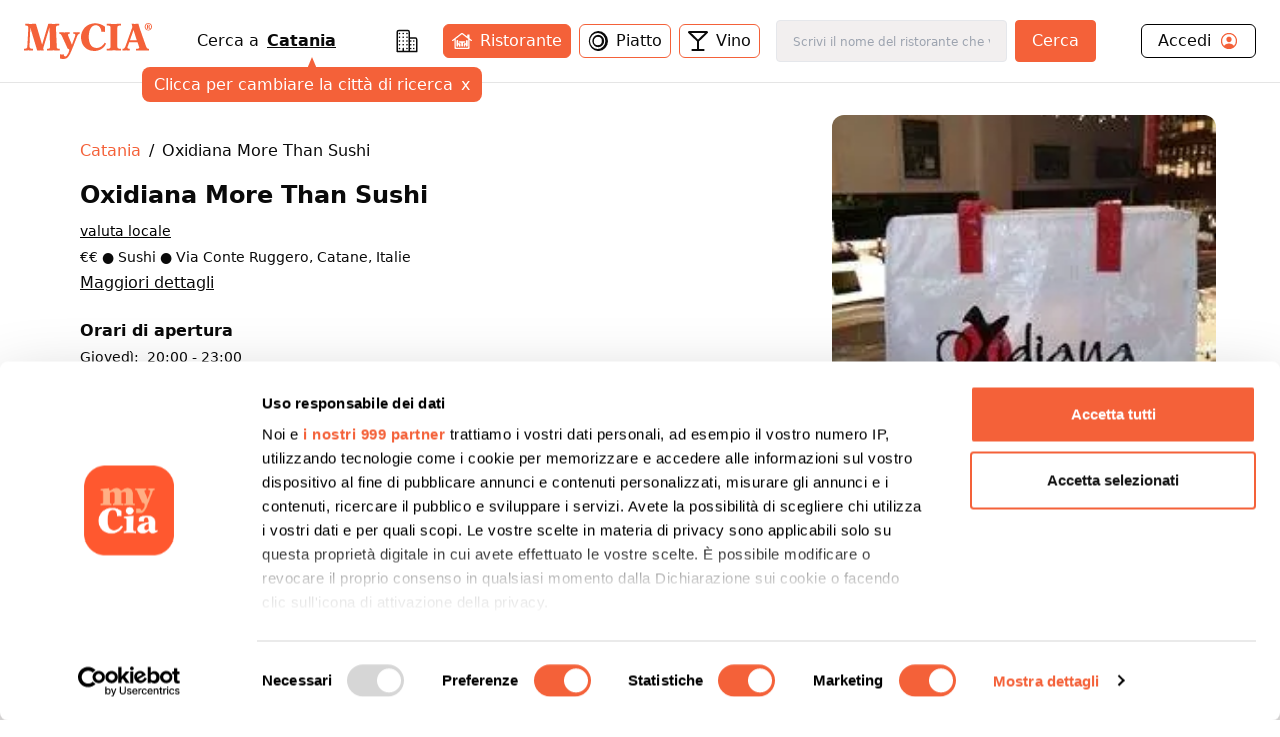

--- FILE ---
content_type: text/html; charset=utf-8
request_url: https://www.mycia.it/menu/Catania/oxidiana-more-than-sushi-47KehEu4C
body_size: 21769
content:
<!DOCTYPE html><html lang="it"><head><meta charSet="utf-8"/><meta name="viewport" content="width=device-width, initial-scale=1"/><link rel="preload" as="image" imageSrcSet="/_next/image?url=https%3A%2F%2Fristoratori.mycia.it%2Fimages%2Flogos%2F5655.jpg&amp;w=640&amp;q=75 640w, /_next/image?url=https%3A%2F%2Fristoratori.mycia.it%2Fimages%2Flogos%2F5655.jpg&amp;w=750&amp;q=75 750w, /_next/image?url=https%3A%2F%2Fristoratori.mycia.it%2Fimages%2Flogos%2F5655.jpg&amp;w=828&amp;q=75 828w, /_next/image?url=https%3A%2F%2Fristoratori.mycia.it%2Fimages%2Flogos%2F5655.jpg&amp;w=1080&amp;q=75 1080w, /_next/image?url=https%3A%2F%2Fristoratori.mycia.it%2Fimages%2Flogos%2F5655.jpg&amp;w=1200&amp;q=75 1200w, /_next/image?url=https%3A%2F%2Fristoratori.mycia.it%2Fimages%2Flogos%2F5655.jpg&amp;w=1920&amp;q=75 1920w, /_next/image?url=https%3A%2F%2Fristoratori.mycia.it%2Fimages%2Flogos%2F5655.jpg&amp;w=2048&amp;q=75 2048w, /_next/image?url=https%3A%2F%2Fristoratori.mycia.it%2Fimages%2Flogos%2F5655.jpg&amp;w=3840&amp;q=75 3840w" imageSizes="(max-width: 768px) 100vw, 448px" fetchPriority="high"/><link rel="stylesheet" href="/_next/static/css/090a0e1aa45bcd90.css" data-precedence="next"/><link rel="stylesheet" href="/_next/static/css/4d36abb5362b0079.css" data-precedence="next"/><link rel="preload" as="script" fetchPriority="low" href="/_next/static/chunks/webpack-c1f35c1a1a626b11.js"/><script src="/_next/static/chunks/4bd1b696-f785427dddbba9fb.js" async=""></script><script src="/_next/static/chunks/1255-21baa60971f900d1.js" async=""></script><script src="/_next/static/chunks/main-app-b3fa1b419b26c32b.js" async=""></script><script src="/_next/static/chunks/6174-7030bb0d00847cdf.js" async=""></script><script src="/_next/static/chunks/1356-a207716ea5771e34.js" async=""></script><script src="/_next/static/chunks/4268-11319843ffcc3fa4.js" async=""></script><script src="/_next/static/chunks/628-bb715fe7759ab8c2.js" async=""></script><script src="/_next/static/chunks/4659-ed1104bd29bbfb04.js" async=""></script><script src="/_next/static/chunks/9440-db303627c3397dbe.js" async=""></script><script src="/_next/static/chunks/app/page-91bd2a92755fd3d7.js" async=""></script><script src="/_next/static/chunks/5644-d3eddf1971a7dc79.js" async=""></script><script src="/_next/static/chunks/app/layout-340deb94e7c83fe6.js" async=""></script><script src="/_next/static/chunks/app/error-6e376203adbdc4bd.js" async=""></script><script src="/_next/static/chunks/2608-f033a87aabece69a.js" async=""></script><script src="/_next/static/chunks/292-9b284dd3392548c3.js" async=""></script><script src="/_next/static/chunks/9168-af13d66f202f4007.js" async=""></script><script src="/_next/static/chunks/9580-55498a52ed867ffa.js" async=""></script><script src="/_next/static/chunks/app/menu/%5Bcity%5D/%5Bslug%5D/page-e26c87ff7280ee40.js" async=""></script><link rel="preload" href="/_next/static/chunks/8965.93a96a856cf57782.js" as="script" fetchPriority="low"/><link rel="preload" href="/_next/static/chunks/7740.d6ceafa0970513a0.js" as="script" fetchPriority="low"/><link rel="preload" href="/_next/static/chunks/1226.356b16630a9005ed.js" as="script" fetchPriority="low"/><link rel="preload" href="/_next/static/chunks/3929-d16b7d3a581ba388.js" as="script" fetchPriority="low"/><link rel="preload" href="/_next/static/chunks/1675-93c3466f282fa524.js" as="script" fetchPriority="low"/><link rel="preload" href="/_next/static/chunks/337.d126982e86659cc5.js" as="script" fetchPriority="low"/><link rel="preload" href="/_next/static/chunks/9837.c953a60d4576e77d.js" as="script" fetchPriority="low"/><title>Oxidiana More Than Sushi Catania Menù completo | Mycia.it</title><meta name="description" content="Entra e scopri Oxidiana More Than Sushi Catania con Mycia.it trovi il ristorante con il menù giusto per i tuoi gusti e per le tue esigenze alimentari. Scarica l&#x27;app!"/><meta name="author" content="MyCIA Team"/><link rel="manifest" href="/site.webmanifest"/><meta name="keywords" content="Oxidiana More Than Sushi, menu, ristorante, Catania, , prenotazione, carta identità alimentare"/><meta name="creator" content="MyCIA"/><meta name="publisher" content="MyCIA"/><meta name="robots" content="index, follow"/><meta name="googlebot" content="index, follow, max-video-preview:-1, max-image-preview:large, max-snippet:-1"/><meta name="apple-itunes-app" content="app-id=1459278577"/><link rel="canonical" href="https://www.mycia.it/menu/catania/oxidiana-more-than-sushi-47KehEu4C"/><meta name="format-detection" content="telephone=no"/><meta name="google-site-verification" content="rMXMr503skcboZ0i_THDtgdSoRNqE--igCqNcQ7L5VU"/><meta name="mobile-web-app-capable" content="yes"/><meta name="apple-mobile-web-app-title" content="MyCIA"/><meta name="apple-mobile-web-app-status-bar-style" content="default"/><meta property="og:title" content="Oxidiana More Than Sushi menù completo e prezzi | Mycia.it"/><meta property="og:description" content="Entra e scopri Oxidiana More Than Sushi Catania con Mycia.it trovi il ristorante con il menù giusto per i tuoi gusti e per le tue esigenze alimentari. Scarica l&#x27;app!"/><meta property="og:url" content="https://www.mycia.it/menu/catania/oxidiana-more-than-sushi-47KehEu4C"/><meta property="og:site_name" content="Mycia.it"/><meta property="og:locale" content="it_IT"/><meta property="og:image" content="https://ristoratori.mycia.it/images/logos/5655.jpg"/><meta property="og:image:width" content="1200"/><meta property="og:image:height" content="630"/><meta property="og:image:alt" content="Oxidiana More Than Sushi - Ristorante a Catania"/><meta property="og:type" content="website"/><meta name="twitter:card" content="summary_large_image"/><meta name="twitter:title" content="Oxidiana More Than Sushi menù completo | Mycia.it"/><meta name="twitter:description" content="Scopri il menù completo di Oxidiana More Than Sushi a Catania. Visualizza piatti, ingredienti e allergie su Mycia.it!"/><meta name="twitter:image" content="https://ristoratori.mycia.it/images/logos/5655.jpg"/><link rel="icon" href="/favicon-16x16.png" sizes="16x16" type="image/png"/><link rel="icon" href="/favicon-32x32.png" sizes="32x32" type="image/png"/><link rel="apple-touch-icon" href="/apple-touch-icon.png" sizes="180x180" type="image/png"/><script src="/_next/static/chunks/polyfills-42372ed130431b0a.js" noModule=""></script></head><body><div hidden=""><!--$--><!--/$--></div><!--$--><!--/$--><!--$--><!--/$--><!--$?--><template id="B:0"></template><div class="min-h-screen bg-white"></div><!--/$--><noscript><img alt="facebook-noscript" height="1" width="1" style="display:none" src="https://www.facebook.com/tr?id=542050607125197&amp;ev=PageView&amp;noscript=1"/></noscript><script>requestAnimationFrame(function(){$RT=performance.now()});</script><script src="/_next/static/chunks/webpack-c1f35c1a1a626b11.js" id="_R_" async=""></script><div hidden id="S:0"><div><main><script type="application/ld+json">{"@context":"https://schema.org","@type":"Restaurant","name":"Oxidiana More Than Sushi","image":"https://ristoratori.mycia.it/images/logos/5655.jpg","address":{"@type":"PostalAddress","streetAddress":"Via Conte Ruggero, Catane, Italie","addressLocality":"Catania","addressCountry":"IT"},"geo":{"@type":"GeoCoordinates","latitude":37.5129177,"longitude":15.0903221},"url":"https://www.mycia.it/menu/catania/oxidiana-more-than-sushi-47KehEu4C","telephone":"095 532585","priceRange":2}</script><div><header class="header container mx-auto max-w-8xl"><div><div class="flex justify-between items-center py-5 px-6 bg-white"><a class="text-mycia-orange" title="Home" href="/"><svg xmlns="http://www.w3.org/2000/svg" viewBox="0 0 793.44 223.15" class="w-32 fill-current"><g id="Livello_2" data-name="Livello 2"><g id="Livello_1-2" data-name="Livello 1"><path class="cls-1" d="M157.19,29.13Q152.75,44,148.3,58.83q-14.4,48-28.82,96a6.5,6.5,0,0,0-.06,4c1.07,3.43,1.94,6.91,3,10.32.49,1.51.14,1.86-1.36,1.74-7.25-.58-14.48-1.39-21.78-1.22a101.21,101.21,0,0,0-14.66,1.06c-2,.34-2.94,0-3.6-2.23Q60.53,100.41,39.79,32.35a4.68,4.68,0,0,0-1.57-3c0,6.64.22,12.88,0,19.09-.81,18.74-1.84,37.47-2.7,56.21-.62,13.36-1.16,26.74-1.06,40.13.08,10.8,2.07,13.15,12.75,14.47a58.26,58.26,0,0,0,6.59.49c1.65,0,2.35.49,2.23,2.25a54,54,0,0,0,0,6.85c.13,1.82-.59,2.22-2.24,2a246.49,246.49,0,0,0-26.2-1.19,233.52,233.52,0,0,0-24.24,1.08c-3.23.35-3.23.3-3.24-3.06,0-1.71.14-3.44,0-5.14-.21-2,.36-3,2.6-2.91A32.41,32.41,0,0,0,8,159.15c8.27-1.11,11.59-4.53,12.19-12.93.72-9.84,1.32-19.69,1.88-29.54,1-18.41,2.08-36.81,3-55.23.51-10.67,1.22-21.34,1-32A33.9,33.9,0,0,0,25.71,25c-.81-5.29-3-7.61-8.27-8.48a82.36,82.36,0,0,0-8.26-1c-1.61-.11-2.13-.68-2.07-2.24.11-2.37.12-4.74,0-7.1-.08-1.66.5-2.08,2.12-2q11.13.84,22.27,1.29c8.35.33,16.67-.14,25-.13,5.23,0,10.47-.07,15.69-.25,1.53-.06,1.93.66,2.29,1.88q10.13,34.35,20.3,68.69l16.77,56.74c.09.3.27.58.62,1.35,1-3.12,1.82-5.82,2.63-8.53q17.53-58.94,35-117.88c.55-1.88,1.45-2.29,3.26-2.25,11,.24,21.91.43,32.86.5,9.9.07,19.77-.5,29.62-1.4,2.06-.19,2.75.4,2.56,2.47a32.09,32.09,0,0,0,0,6.12c.21,2.1-.68,2.66-2.59,2.63a30.42,30.42,0,0,0-9.19,1.28c-5.85,1.76-8,4.68-7.89,10.77.13,7.91.16,15.83.48,23.74.7,17.85,1.55,35.69,2.35,53.53q1,22.86,2,45.71c.24,5.3,2.35,7.63,7.58,8.62a47,47,0,0,0,8.78.68c1.56,0,2.37.5,2.23,2.3a52.19,52.19,0,0,0,0,6.85c.09,1.67-.5,2.06-2.11,2-8.65-.52-17.29-1-26-1.12-15.21-.19-30.41-.2-45.59.93-5.33.39-5.33.41-5.33-4.85,0-5.87,0-5.85,6-6.23a32.72,32.72,0,0,0,4.61-.62c5.48-1.16,8-4.34,8.07-10.33.12-9.31-.5-18.59-.8-27.89-.43-13.21-.79-26.42-1.23-39.63Q158.7,56,157.79,30.81c0-.57-.11-1.13-.16-1.69Z"></path><path class="cls-1" d="M435.84,173.41c-19.61-.1-37.65-5.06-53.11-17.56-14.08-11.38-22.62-26.24-26.49-43.75-5.12-23.23-3.48-45.83,8.34-66.9,13.13-23.4,33.55-37,59.74-41.81,27.73-5.11,52.76,1.92,75.59,17.9a4,4,0,0,1,1.85,3.63q.33,14.19.86,28.37c.06,1.69,0,2.52-2.15,2.05a38.66,38.66,0,0,0-18.21,0c-1.58.41-1.93-.11-2.14-1.56A83.51,83.51,0,0,0,474.74,34C464.2,8.49,433.16,8.69,418.52,26.07c-7.7,9.14-11.88,19.81-14.12,31.31-3.84,19.69-4.12,39.39.65,59,2.26,9.31,6.12,17.91,12.76,25,9.89,10.59,22.4,14.11,36.47,13.11,18.28-1.3,31.14-11.45,41.47-25.62,1.25-1.72,2.44-3.48,3.55-5.29.63-1,1.14-1.08,2.12-.42,2.1,1.41,4.24,2.77,6.45,4,1.24.68,1,1.35.52,2.33-11.2,21.74-28.23,36.22-52.36,41.79A84.55,84.55,0,0,1,435.84,173.41Z"></path><path class="cls-1" d="M578.86,87.58q0,29.51,0,59a25.47,25.47,0,0,0,.47,4.61c.88,4.66,4,7.07,9.91,7.91a63.81,63.81,0,0,0,10.51.64c1.74,0,2.28.59,2.19,2.27a68.25,68.25,0,0,0,0,6.86c.08,1.56-.32,2.15-2,2-9.37-.77-18.77-1.11-28.16-1.15-18.15-.08-36.3-.36-54.42,1-4.91.36-5,.44-4.89-4.3,0-2.1-.91-4.77.44-6.14s4.05-.43,6.16-.56a41.92,41.92,0,0,0,10.38-1.56,8.45,8.45,0,0,0,6.16-7.19,33.79,33.79,0,0,0,.49-5.6q0-57.68,0-115.37c0-10.08-2.36-12.82-12.45-14.1a87.87,87.87,0,0,0-9-.51c-1.29,0-1.72-.45-1.68-1.72a62.28,62.28,0,0,0,0-7.1c-.17-2.07.64-2.39,2.5-2.25,16,1.25,32,1.47,48,1.31,12-.13,24-.19,36-1.31,2.09-.2,2.74.37,2.56,2.44a39.08,39.08,0,0,0,0,6.12c.12,1.81-.31,2.58-2.37,2.55a67.38,67.38,0,0,0-9.29.52C582,17,579.1,20,578.89,28.3c-.15,6.29-.09,12.57-.09,18.86q0,20.21,0,40.42Z"></path><path class="cls-1" d="M297,134.59c2.84-7.75,5.45-14.93,8.11-22.1q5.61-15.12,11.28-30.23A29.79,29.79,0,0,0,318,74.62a6.17,6.17,0,0,0-4.32-6.86,19.63,19.63,0,0,0-6.23-1.21c-1.28,0-1.81-.47-1.67-1.74,0-.40,0-.81,0-1.22.2-2.24-1-5.3.53-6.51,1.29-1,4.22,0,6.4.28A115.12,115.12,0,0,0,343,56.9c2.16-.28,2.81,0,3,2.45.36,4.68-.35,7.76-5.82,8.87-3.86.78-6.34,4.17-8,7.77-4.25,9.1-7.44,18.62-11.08,28-10.11,25.88-19.58,52-31,77.4a153.65,153.65,0,0,1-13.72,25.07c-7.78,11.2-18.47,16.59-32,16.74a67,67,0,0,1-19.55-2.81,2.2,2.2,0,0,1-1.89-2.53q.12-10.89,0-21.8c0-1.74.32-2.08,2.19-1.8a62.09,62.09,0,0,0,19-.05c1.6-.26,2,.15,2.17,1.55a18.71,18.71,0,0,0,1.6,6.12c2.46,5.36,7.63,6.85,12.59,3.66a22.41,22.41,0,0,0,5.55-5.13,71.32,71.32,0,0,0,14-29.58c.65-3.08.39-6-2-8.43a5.63,5.63,0,0,0-4.81-2c-1.69.25-2.1-.56-2.64-1.75q-9.37-20.58-18.8-41.15-9.06-19.78-18.16-39.55c-.61-1.33-1.37-2.59-2.08-3.88a13.46,13.46,0,0,0-11.84-7.47c-1.39-.06-1.88-.48-1.8-1.86a31.17,31.17,0,0,0,0-5.38c-.27-2.26.56-2.67,2.69-2.49,10.18.84,20.38,1.43,30.6,1.35,10-.08,19.92-.63,29.86-1.3,3.08-.21,3.10-.23,3.08,2.76,0,2,.57,4.42-.29,6s-3.57.89-5.43,1.41c-4.79,1.36-6.43,3.79-5.54,8.68.7,3.81,2.43,7.25,3.94,10.77,6.6,15.35,13.11,30.74,19.29,46.26C296.34,133.21,296.58,133.63,297,134.59Z"></path><path class="cls-1" d="M772.25,159.6c-6.12-.47-10.65-3.35-13.1-9.13-.7-1.65-1.49-3.27-2.1-4.95C745.73,114.09,734.53,82.63,723.79,51c-5-14.58-10.1-29.11-13.84-44.07-.56-2.23-1.3-3.07-3.5-2.56a8.85,8.85,0,0,1-1.46.2c-7.73.54-15.45,1.46-23.23.9L666.67,4.36c1.64,5.43,3.16,10.74,4.85,16a8.56,8.56,0,0,1-.12,5.88q-17.76,49.46-35.4,99c-2.8,7.82-5.3,15.76-8.68,23.36-2.82,6.36-7,11-14.6,11.23-1.13,0-1.58.44-1.55,1.61.07,2.69.07,5.39,0,8.08,0,1.25.38,1.42,1.58,1.28a181.84,181.84,0,0,1,41.32,0c1.3.15,1.77,0,1.73-1.38q-.1-3.92,0-7.83c0-1.29-.46-1.71-1.71-1.73a27.65,27.65,0,0,1-4.63-.39c-7.35-1.37-9.4-4.81-7-11.83,3-8.7,6.14-17.36,9.15-26.06a2,2,0,0,1,2.26-1.61q24.17.08,48.33,0a2.08,2.08,0,0,1,2.38,1.79c.73,2.5,1.7,4.93,2.54,7.39,2.29,6.71,5,13.28,6.86,20.13,1.19,4.39-.17,7.05-4.36,8.75a21.3,21.3,0,0,1-2.09.69,33.82,33.82,0,0,1-9.7,1.14c-2.15,0-3.35.45-3.07,3a39.06,39.06,0,0,1,0,6.12c-.08,1.54.27,2.18,2,2,8.45-1.09,17-1.08,25.45-1.08,16.83,0,33.68-.59,50.48,1.11,1.58.16,2-.33,1.9-1.82a50.66,50.66,0,0,1,0-6.86C774.86,160.2,774.05,159.74,772.25,159.6Zm-74.87-52.2c-12.92,0-25.84-.06-38.75,0-2.41,0-1.75-1.11-1.29-2.41,5.3-15.06,10.65-30.1,15.86-45.18,1.87-5.44,3.42-11,5.32-17.14,6.87,21.32,13.52,42,20.23,62.69C699.25,106.89,699.07,107.4,697.38,107.4Z"></path><path class="cls-1" d="M748.21,23.13c0-13,9.54-23.13,22.61-23.13s22.62,10.11,22.62,23.13-9.54,23.13-22.62,23.13S748.21,36.14,748.21,23.13Zm39.69,0c0-10.7-7-19.26-17.08-19.26s-17.07,8.56-17.07,19.26,7,19.26,17.07,19.26S787.9,33.82,787.9,23.13Zm-28,11.79V33.63c2.64,0,2.84-.58,2.84-2.51v-17c0-1.93-.2-2.51-2.84-2.51V10.24h13.4c4,0,7.15,2,7.15,6.51a7,7,0,0,1-5,6.57c2.32,3.54,4.89,7,7.6,10.76v.84h-6.12c-1.93,0-4-6.57-6.57-10.76h-1.55v7c0,1.93.26,2.51,2.77,2.51v1.29Zm8.89-12.44h1.68c2.38,0,3.41-2.06,3.41-5.47,0-3.8-1.09-5.09-3.15-5.09h-1.94Z"></path></g></g></svg></a><div class="hidden md:block"><!--$?--><template id="B:1"></template><div class="search-loading">Caricamento...</div><!--/$--></div><div class="account-menu hidden md:block"><a title="Login" class="py-1 px-4 flex justify-between rounded-md border border-black" href="/login"><div class="flex items-center"><span>Accedi</span><svg xmlns="http://www.w3.org/2000/svg" viewBox="0 0 512 512" class="w-5 ml-2 fill-current text-orange-mycia"><path d="M258.9 48C141.92 46.42 46.42 141.92 48 258.9c1.56 112.19 92.91 203.54 205.1 205.1 117 1.6 212.48-93.9 210.88-210.88C462.44 140.91 371.09 49.56 258.9 48zm126.42 327.25a4 4 0 01-6.14-.32 124.27 124.27 0 00-32.35-29.59C321.37 329 289.11 320 256 320s-65.37 9-90.83 25.34a124.24 124.24 0 00-32.35 29.58 4 4 0 01-6.14.32A175.32 175.32 0 0180 259c-1.63-97.31 78.22-178.76 175.57-179S432 158.81 432 256a175.32 175.32 0 01-46.68 119.25z"></path><path d="M256 144c-19.72 0-37.55 7.39-50.22 20.82s-19 32-17.57 51.93C191.11 256 221.52 288 256 288s64.83-32 67.79-71.24c1.48-19.74-4.8-38.14-17.68-51.82C293.39 151.44 275.59 144 256 144z"></path></svg></div></a></div><button class="md:hidden cursor-pointer text-black" aria-label="Toggle menu" aria-expanded="false"><svg xmlns="http://www.w3.org/2000/svg" viewBox="0 0 24 24" fill="none" stroke="currentColor" stroke-width="2" stroke-linecap="round" stroke-linejoin="round" class="w-6 fill-current"><line x1="3" y1="12" x2="21" y2="12"></line><line x1="3" y1="6" x2="21" y2="6"></line><line x1="3" y1="18" x2="21" y2="18"></line></svg></button></div></div><div class="md:hidden"><div class="menu-mobile z-30 absolute h-screen inset-0 py-4 px-6 bg-white hidden"><div class="flex justify-between items-center"><a title="Home" class="text-mycia-orange" href="/"><svg xmlns="http://www.w3.org/2000/svg" viewBox="0 0 793.44 223.15" class="w-32 fill-current"><g id="Livello_2" data-name="Livello 2"><g id="Livello_1-2" data-name="Livello 1"><path class="cls-1" d="M157.19,29.13Q152.75,44,148.3,58.83q-14.4,48-28.82,96a6.5,6.5,0,0,0-.06,4c1.07,3.43,1.94,6.91,3,10.32.49,1.51.14,1.86-1.36,1.74-7.25-.58-14.48-1.39-21.78-1.22a101.21,101.21,0,0,0-14.66,1.06c-2,.34-2.94,0-3.6-2.23Q60.53,100.41,39.79,32.35a4.68,4.68,0,0,0-1.57-3c0,6.64.22,12.88,0,19.09-.81,18.74-1.84,37.47-2.7,56.21-.62,13.36-1.16,26.74-1.06,40.13.08,10.8,2.07,13.15,12.75,14.47a58.26,58.26,0,0,0,6.59.49c1.65,0,2.35.49,2.23,2.25a54,54,0,0,0,0,6.85c.13,1.82-.59,2.22-2.24,2a246.49,246.49,0,0,0-26.2-1.19,233.52,233.52,0,0,0-24.24,1.08c-3.23.35-3.23.3-3.24-3.06,0-1.71.14-3.44,0-5.14-.21-2,.36-3,2.6-2.91A32.41,32.41,0,0,0,8,159.15c8.27-1.11,11.59-4.53,12.19-12.93.72-9.84,1.32-19.69,1.88-29.54,1-18.41,2.08-36.81,3-55.23.51-10.67,1.22-21.34,1-32A33.9,33.9,0,0,0,25.71,25c-.81-5.29-3-7.61-8.27-8.48a82.36,82.36,0,0,0-8.26-1c-1.61-.11-2.13-.68-2.07-2.24.11-2.37.12-4.74,0-7.1-.08-1.66.5-2.08,2.12-2q11.13.84,22.27,1.29c8.35.33,16.67-.14,25-.13,5.23,0,10.47-.07,15.69-.25,1.53-.06,1.93.66,2.29,1.88q10.13,34.35,20.3,68.69l16.77,56.74c.09.3.27.58.62,1.35,1-3.12,1.82-5.82,2.63-8.53q17.53-58.94,35-117.88c.55-1.88,1.45-2.29,3.26-2.25,11,.24,21.91.43,32.86.5,9.9.07,19.77-.5,29.62-1.4,2.06-.19,2.75.4,2.56,2.47a32.09,32.09,0,0,0,0,6.12c.21,2.1-.68,2.66-2.59,2.63a30.42,30.42,0,0,0-9.19,1.28c-5.85,1.76-8,4.68-7.89,10.77.13,7.91.16,15.83.48,23.74.7,17.85,1.55,35.69,2.35,53.53q1,22.86,2,45.71c.24,5.3,2.35,7.63,7.58,8.62a47,47,0,0,0,8.78.68c1.56,0,2.37.5,2.23,2.3a52.19,52.19,0,0,0,0,6.85c.09,1.67-.5,2.06-2.11,2-8.65-.52-17.29-1-26-1.12-15.21-.19-30.41-.2-45.59.93-5.33.39-5.33.41-5.33-4.85,0-5.87,0-5.85,6-6.23a32.72,32.72,0,0,0,4.61-.62c5.48-1.16,8-4.34,8.07-10.33.12-9.31-.5-18.59-.8-27.89-.43-13.21-.79-26.42-1.23-39.63Q158.7,56,157.79,30.81c0-.57-.11-1.13-.16-1.69Z"></path><path class="cls-1" d="M435.84,173.41c-19.61-.1-37.65-5.06-53.11-17.56-14.08-11.38-22.62-26.24-26.49-43.75-5.12-23.23-3.48-45.83,8.34-66.9,13.13-23.4,33.55-37,59.74-41.81,27.73-5.11,52.76,1.92,75.59,17.9a4,4,0,0,1,1.85,3.63q.33,14.19.86,28.37c.06,1.69,0,2.52-2.15,2.05a38.66,38.66,0,0,0-18.21,0c-1.58.41-1.93-.11-2.14-1.56A83.51,83.51,0,0,0,474.74,34C464.2,8.49,433.16,8.69,418.52,26.07c-7.7,9.14-11.88,19.81-14.12,31.31-3.84,19.69-4.12,39.39.65,59,2.26,9.31,6.12,17.91,12.76,25,9.89,10.59,22.4,14.11,36.47,13.11,18.28-1.3,31.14-11.45,41.47-25.62,1.25-1.72,2.44-3.48,3.55-5.29.63-1,1.14-1.08,2.12-.42,2.1,1.41,4.24,2.77,6.45,4,1.24.68,1,1.35.52,2.33-11.2,21.74-28.23,36.22-52.36,41.79A84.55,84.55,0,0,1,435.84,173.41Z"></path><path class="cls-1" d="M578.86,87.58q0,29.51,0,59a25.47,25.47,0,0,0,.47,4.61c.88,4.66,4,7.07,9.91,7.91a63.81,63.81,0,0,0,10.51.64c1.74,0,2.28.59,2.19,2.27a68.25,68.25,0,0,0,0,6.86c.08,1.56-.32,2.15-2,2-9.37-.77-18.77-1.11-28.16-1.15-18.15-.08-36.3-.36-54.42,1-4.91.36-5,.44-4.89-4.3,0-2.1-.91-4.77.44-6.14s4.05-.43,6.16-.56a41.92,41.92,0,0,0,10.38-1.56,8.45,8.45,0,0,0,6.16-7.19,33.79,33.79,0,0,0,.49-5.6q0-57.68,0-115.37c0-10.08-2.36-12.82-12.45-14.1a87.87,87.87,0,0,0-9-.51c-1.29,0-1.72-.45-1.68-1.72a62.28,62.28,0,0,0,0-7.1c-.17-2.07.64-2.39,2.5-2.25,16,1.25,32,1.47,48,1.31,12-.13,24-.19,36-1.31,2.09-.2,2.74.37,2.56,2.44a39.08,39.08,0,0,0,0,6.12c.12,1.81-.31,2.58-2.37,2.55a67.38,67.38,0,0,0-9.29.52C582,17,579.1,20,578.89,28.3c-.15,6.29-.09,12.57-.09,18.86q0,20.21,0,40.42Z"></path><path class="cls-1" d="M297,134.59c2.84-7.75,5.45-14.93,8.11-22.1q5.61-15.12,11.28-30.23A29.79,29.79,0,0,0,318,74.62a6.17,6.17,0,0,0-4.32-6.86,19.63,19.63,0,0,0-6.23-1.21c-1.28,0-1.81-.47-1.67-1.74,0-.4,0-.81,0-1.22.2-2.24-1-5.3.53-6.51,1.29-1,4.22,0,6.4.28A115.12,115.12,0,0,0,343,56.9c2.16-.28,2.81,0,3,2.45.36,4.68-.35,7.76-5.82,8.87-3.86.78-6.34,4.17-8,7.77-4.25,9.1-7.44,18.62-11.08,28-10.11,25.88-19.58,52-31,77.4a153.65,153.65,0,0,1-13.72,25.07c-7.78,11.2-18.47,16.59-32,16.74a67,67,0,0,1-19.55-2.81,2.2,2.2,0,0,1-1.89-2.53q.12-10.89,0-21.8c0-1.74.32-2.08,2.19-1.8a62.09,62.09,0,0,0,19-.05c1.6-.26,2,.15,2.17,1.55a18.71,18.71,0,0,0,1.6,6.12c2.46,5.36,7.63,6.85,12.59,3.66a22.41,22.41,0,0,0,5.55-5.13,71.32,71.32,0,0,0,14-29.58c.65-3.08.39-6-2-8.43a5.63,5.63,0,0,0-4.81-2c-1.69.25-2.1-.56-2.64-1.75q-9.37-20.58-18.8-41.15-9.06-19.78-18.16-39.55c-.61-1.33-1.37-2.59-2.08-3.88a13.46,13.46,0,0,0-11.84-7.47c-1.39-.06-1.88-.48-1.8-1.86a31.17,31.17,0,0,0,0-5.38c-.27-2.26.56-2.67,2.69-2.49,10.18.84,20.38,1.43,30.6,1.35,10-.08,19.92-.63,29.86-1.3,3.08-.21,3.1-.23,3.08,2.76,0,2,.57,4.42-.29,6s-3.57.89-5.43,1.41c-4.79,1.36-6.43,3.79-5.54,8.68.7,3.81,2.43,7.25,3.94,10.77,6.6,15.35,13.11,30.74,19.29,46.26C296.34,133.21,296.58,133.63,297,134.59Z"></path><path class="cls-1" d="M772.25,159.6c-6.12-.47-10.65-3.35-13.1-9.13-.7-1.65-1.49-3.27-2.1-4.95C745.73,114.09,734.53,82.63,723.79,51c-5-14.58-10.1-29.11-13.84-44.07-.56-2.23-1.3-3.07-3.5-2.56a8.85,8.85,0,0,1-1.46.2c-7.73.54-15.45,1.46-23.23.9L666.67,4.36c1.64,5.43,3.16,10.74,4.85,16a8.56,8.56,0,0,1-.12,5.88q-17.76,49.46-35.4,99c-2.8,7.82-5.3,15.76-8.68,23.36-2.82,6.36-7,11-14.6,11.23-1.13,0-1.58.44-1.55,1.61.07,2.69.07,5.39,0,8.08,0,1.25.38,1.42,1.58,1.28a181.84,181.84,0,0,1,41.32,0c1.3.15,1.77,0,1.73-1.38q-.1-3.92,0-7.83c0-1.29-.46-1.71-1.71-1.73a27.65,27.65,0,0,1-4.63-.39c-7.35-1.37-9.4-4.81-7-11.83,3-8.7,6.14-17.36,9.15-26.06a2,2,0,0,1,2.26-1.61q24.17.08,48.33,0a2.08,2.08,0,0,1,2.38,1.79c.73,2.5,1.7,4.93,2.54,7.39,2.29,6.71,5,13.28,6.86,20.13,1.19,4.39-.17,7.05-4.36,8.75a21.3,21.3,0,0,1-2.09.69,33.82,33.82,0,0,1-9.7,1.14c-2.15,0-3.35.45-3.07,3a39.06,39.06,0,0,1,0,6.12c-.08,1.54.27,2.18,2,2,8.45-1.09,17-1.08,25.45-1.08,16.83,0,33.68-.59,50.48,1.11,1.58.16,2-.33,1.9-1.82a50.66,50.66,0,0,1,0-6.86C774.86,160.2,774.05,159.74,772.25,159.6Zm-74.87-52.2c-12.92,0-25.84-.06-38.75,0-2.41,0-1.75-1.11-1.29-2.41,5.3-15.06,10.65-30.1,15.86-45.18,1.87-5.44,3.42-11,5.32-17.14,6.87,21.32,13.52,42,20.23,62.69C699.25,106.89,699.07,107.4,697.38,107.4Z"></path><path class="cls-1" d="M748.21,23.13c0-13,9.54-23.13,22.61-23.13s22.62,10.11,22.62,23.13-9.54,23.13-22.62,23.13S748.21,36.14,748.21,23.13Zm39.69,0c0-10.7-7-19.26-17.08-19.26s-17.07,8.56-17.07,19.26,7,19.26,17.07,19.26S787.9,33.82,787.9,23.13Zm-28,11.79V33.63c2.64,0,2.84-.58,2.84-2.51v-17c0-1.93-.2-2.51-2.84-2.51V10.24h13.4c4,0,7.15,2,7.15,6.51a7,7,0,0,1-5,6.57c2.32,3.54,4.89,7,7.6,10.76v.84h-6.12c-1.93,0-4-6.57-6.57-10.76h-1.55v7c0,1.93.26,2.51,2.77,2.51v1.29Zm8.89-12.44h1.68c2.38,0,3.41-2.06,3.41-5.47,0-3.8-1.09-5.09-3.15-5.09h-1.94Z"></path></g></g></svg></a><div class="cursor-pointer text-black"><svg xmlns="http://www.w3.org/2000/svg" viewBox="0 0 24 24" fill="none" stroke="currentColor" stroke-width="2" stroke-linecap="round" stroke-linejoin="round" class="w-6 fill-current"><line x1="18" y1="6" x2="6" y2="18"></line><line x1="6" y1="6" x2="18" y2="18"></line></svg></div></div><div class="py-8"><a title="Login" class="mb-6 px-4 pb-2 flex items-center justify-between border-b border-black" href="/login"><span>Accedi</span><svg xmlns="http://www.w3.org/2000/svg" viewBox="0 0 512 512" class="w-7 fill-current text-orange-mycia"><path d="M258.9 48C141.92 46.42 46.42 141.92 48 258.9c1.56 112.19 92.91 203.54 205.1 205.1 117 1.6 212.48-93.9 210.88-210.88C462.44 140.91 371.09 49.56 258.9 48zm126.42 327.25a4 4 0 01-6.14-.32 124.27 124.27 0 00-32.35-29.59C321.37 329 289.11 320 256 320s-65.37 9-90.83 25.34a124.24 124.24 0 00-32.35 29.58 4 4 0 01-6.14.32A175.32 175.32 0 0180 259c-1.63-97.31 78.22-178.76 175.57-179S432 158.81 432 256a175.32 175.32 0 01-46.68 119.25z"></path><path d="M256 144c-19.72 0-37.55 7.39-50.22 20.82s-19 32-17.57 51.93C191.11 256 221.52 288 256 288s64.83-32 67.79-71.24c1.48-19.74-4.8-38.14-17.68-51.82C293.39 151.44 275.59 144 256 144z"></path></svg></a></div></div></div></header><div class="border-t"><div class="relative z-0"><div class="md:container md:mx-auto md:max-w-6xl md:py-8 bg-white"><div class="flex flex-col-reverse md:flex-row"><div class="lg:flex-1 p-6 lg:px-4"><nav class="mb-4" aria-label="Breadcrumb"><a class="text-mycia-orange hover:underline" href="/restaurants?type=city&amp;sort=asc&amp;limit=20&amp;range=15000&amp;all=true&amp;search=Catania&amp;city=Catania&amp;page=1&amp;use_range=1&amp;lat=37.5129177&amp;lng=15.0903221">Catania</a><span class="mx-2" aria-hidden="true">/</span><span>Oxidiana More Than Sushi</span></nav><div class="flex items-center space-x-2 mb-2"><h1 class="text-2xl font-semibold">Oxidiana More Than Sushi</h1></div><p class="text-mycia-orange mb-1"> <!--$!--><template data-dgst="BAILOUT_TO_CLIENT_SIDE_RENDERING"></template><!--/$--></p><p class="mb-0 md:mb-1 text-sm"><span>€€</span><span> ● <!-- -->Sushi</span><span> ● <!-- -->Via Conte Ruggero, Catane, Italie</span></p><div class="mb-2 md:hidden"><p class="font-semibold">Posizione:<a class="pl-1 text-sm font-thin underline" target="_blank" rel="noopener noreferrer" href="https://maps.google.com/?q=Via%20Conte%20Ruggero%2C%20Catane%2C%20Italie">Via Conte Ruggero, Catane, Italie</a></p></div><!--$!--><template data-dgst="BAILOUT_TO_CLIENT_SIDE_RENDERING"></template><!--/$--><div class="mt-6 mb-4"><p class="mb-1 font-semibold">Orari di apertura</p><div class="flex space-x-2 text-sm"><p class="font-medium">Giovedì<!-- -->:</p><p>20:00 - 23:00</p></div></div></div><div class="lg:flex-none lg:w-1/3 h-[308px] bg-gray-100 md:rounded-xl overflow-hidden"><img alt="Oxidiana More Than Sushi - Ristorante a Catania" fetchPriority="high" width="640" height="308" decoding="async" data-nimg="1" class="w-full h-full object-cover" style="color:transparent" sizes="(max-width: 768px) 100vw, 448px" srcSet="/_next/image?url=https%3A%2F%2Fristoratori.mycia.it%2Fimages%2Flogos%2F5655.jpg&amp;w=640&amp;q=75 640w, /_next/image?url=https%3A%2F%2Fristoratori.mycia.it%2Fimages%2Flogos%2F5655.jpg&amp;w=750&amp;q=75 750w, /_next/image?url=https%3A%2F%2Fristoratori.mycia.it%2Fimages%2Flogos%2F5655.jpg&amp;w=828&amp;q=75 828w, /_next/image?url=https%3A%2F%2Fristoratori.mycia.it%2Fimages%2Flogos%2F5655.jpg&amp;w=1080&amp;q=75 1080w, /_next/image?url=https%3A%2F%2Fristoratori.mycia.it%2Fimages%2Flogos%2F5655.jpg&amp;w=1200&amp;q=75 1200w, /_next/image?url=https%3A%2F%2Fristoratori.mycia.it%2Fimages%2Flogos%2F5655.jpg&amp;w=1920&amp;q=75 1920w, /_next/image?url=https%3A%2F%2Fristoratori.mycia.it%2Fimages%2Flogos%2F5655.jpg&amp;w=2048&amp;q=75 2048w, /_next/image?url=https%3A%2F%2Fristoratori.mycia.it%2Fimages%2Flogos%2F5655.jpg&amp;w=3840&amp;q=75 3840w" src="/_next/image?url=https%3A%2F%2Fristoratori.mycia.it%2Fimages%2Flogos%2F5655.jpg&amp;w=3840&amp;q=75"/></div></div></div></div><div class="md:bg-[#F2EFEF]"><div class="md:container md:mx-auto md:max-w-6xl py-0 md:py-8 md:flex"><!--$--><div class="md:hidden"><!--$--><aside class="relative md:order-1 md:w-1/3 pb-6 md:pt-0 px-6 lg:pr-0"><div class="fixed left-3 bottom-2 w-[95%] px-2 rounded-full text-white bg-mycia-green shadow-2xl z-40"><a href="tel:095 532585" class="block w-full p-3 text-lg text-center uppercase">prenota un tavolo</a></div></aside><!--/$--><!--$?--><template id="B:2"></template><section class="md:flex-1 min-h-[400px] bg-white rounded-2xl p-6"><div class="animate-pulse space-y-4"><div class="h-8 bg-gray-200 rounded w-1/3"></div><div class="space-y-3"><div class="h-4 bg-gray-200 rounded"></div><div class="h-4 bg-gray-200 rounded"></div><div class="h-4 bg-gray-200 rounded"></div></div></div></section><!--/$--></div><!--/$--><!--$?--><template id="B:3"></template><div class="min-h-[300px] animate-pulse bg-gray-100 hidden md:block"></div><!--/$--></div></div><div class="md:container md:mx-auto md:max-w-6xl px-6 md:px-0 py-8"><p class="mt-8 font-semibold">Posizione</p><p class="pb-2 text-sm font-thin">Via Conte Ruggero, Catane, Italie</p><a class="block w-full" target="_blank" rel="noopener noreferrer" href="https://www.google.com/maps/search/?api=1&amp;query=Via%20Conte%20Ruggero%2C%20Catane%2C%20Italie&amp;hl=it" aria-label="Visualizza Oxidiana More Than Sushi su Google Maps"><div class="w-full h-[280px] bg-gray-100 relative rounded-lg overflow-hidden"><img alt="Mappa di Oxidiana More Than Sushi a Catania" loading="lazy" width="2000" height="280" decoding="async" data-nimg="1" class="w-full h-full object-cover" style="color:transparent" sizes="(max-width: 768px) 100vw, 1152px" srcSet="/_next/image?url=https%3A%2F%2Fmaps.googleapis.com%2Fmaps%2Fapi%2Fstaticmap%3Fcenter%3D37.5129177%2C15.0903221%26zoom%3D15%26size%3D2000x280%26maptype%3Droadmap%26markers%3Dcolor%3Ared%257Clabel%3AOxidiana%2520More%2520Than%2520Sushi%257C37.5129177%2C15.0903221%26key%3DAIzaSyAPgq4BPSxsV7rwBYcysxJKu_3FlzQfrNU&amp;w=640&amp;q=75 640w, /_next/image?url=https%3A%2F%2Fmaps.googleapis.com%2Fmaps%2Fapi%2Fstaticmap%3Fcenter%3D37.5129177%2C15.0903221%26zoom%3D15%26size%3D2000x280%26maptype%3Droadmap%26markers%3Dcolor%3Ared%257Clabel%3AOxidiana%2520More%2520Than%2520Sushi%257C37.5129177%2C15.0903221%26key%3DAIzaSyAPgq4BPSxsV7rwBYcysxJKu_3FlzQfrNU&amp;w=750&amp;q=75 750w, /_next/image?url=https%3A%2F%2Fmaps.googleapis.com%2Fmaps%2Fapi%2Fstaticmap%3Fcenter%3D37.5129177%2C15.0903221%26zoom%3D15%26size%3D2000x280%26maptype%3Droadmap%26markers%3Dcolor%3Ared%257Clabel%3AOxidiana%2520More%2520Than%2520Sushi%257C37.5129177%2C15.0903221%26key%3DAIzaSyAPgq4BPSxsV7rwBYcysxJKu_3FlzQfrNU&amp;w=828&amp;q=75 828w, /_next/image?url=https%3A%2F%2Fmaps.googleapis.com%2Fmaps%2Fapi%2Fstaticmap%3Fcenter%3D37.5129177%2C15.0903221%26zoom%3D15%26size%3D2000x280%26maptype%3Droadmap%26markers%3Dcolor%3Ared%257Clabel%3AOxidiana%2520More%2520Than%2520Sushi%257C37.5129177%2C15.0903221%26key%3DAIzaSyAPgq4BPSxsV7rwBYcysxJKu_3FlzQfrNU&amp;w=1080&amp;q=75 1080w, /_next/image?url=https%3A%2F%2Fmaps.googleapis.com%2Fmaps%2Fapi%2Fstaticmap%3Fcenter%3D37.5129177%2C15.0903221%26zoom%3D15%26size%3D2000x280%26maptype%3Droadmap%26markers%3Dcolor%3Ared%257Clabel%3AOxidiana%2520More%2520Than%2520Sushi%257C37.5129177%2C15.0903221%26key%3DAIzaSyAPgq4BPSxsV7rwBYcysxJKu_3FlzQfrNU&amp;w=1200&amp;q=75 1200w, /_next/image?url=https%3A%2F%2Fmaps.googleapis.com%2Fmaps%2Fapi%2Fstaticmap%3Fcenter%3D37.5129177%2C15.0903221%26zoom%3D15%26size%3D2000x280%26maptype%3Droadmap%26markers%3Dcolor%3Ared%257Clabel%3AOxidiana%2520More%2520Than%2520Sushi%257C37.5129177%2C15.0903221%26key%3DAIzaSyAPgq4BPSxsV7rwBYcysxJKu_3FlzQfrNU&amp;w=1920&amp;q=75 1920w, /_next/image?url=https%3A%2F%2Fmaps.googleapis.com%2Fmaps%2Fapi%2Fstaticmap%3Fcenter%3D37.5129177%2C15.0903221%26zoom%3D15%26size%3D2000x280%26maptype%3Droadmap%26markers%3Dcolor%3Ared%257Clabel%3AOxidiana%2520More%2520Than%2520Sushi%257C37.5129177%2C15.0903221%26key%3DAIzaSyAPgq4BPSxsV7rwBYcysxJKu_3FlzQfrNU&amp;w=2048&amp;q=75 2048w, /_next/image?url=https%3A%2F%2Fmaps.googleapis.com%2Fmaps%2Fapi%2Fstaticmap%3Fcenter%3D37.5129177%2C15.0903221%26zoom%3D15%26size%3D2000x280%26maptype%3Droadmap%26markers%3Dcolor%3Ared%257Clabel%3AOxidiana%2520More%2520Than%2520Sushi%257C37.5129177%2C15.0903221%26key%3DAIzaSyAPgq4BPSxsV7rwBYcysxJKu_3FlzQfrNU&amp;w=3840&amp;q=75 3840w" src="/_next/image?url=https%3A%2F%2Fmaps.googleapis.com%2Fmaps%2Fapi%2Fstaticmap%3Fcenter%3D37.5129177%2C15.0903221%26zoom%3D15%26size%3D2000x280%26maptype%3Droadmap%26markers%3Dcolor%3Ared%257Clabel%3AOxidiana%2520More%2520Than%2520Sushi%257C37.5129177%2C15.0903221%26key%3DAIzaSyAPgq4BPSxsV7rwBYcysxJKu_3FlzQfrNU&amp;w=3840&amp;q=75"/></div></a></div><div class="md:container md:mx-auto md:max-w-6xl py-8"><!--$--><!--$--><section class="reviews w-full md:w-2/3"><div class="flex items-center mb-4 px-2 font-semibold text-2xl"><p>Recensioni</p><button type="button" class="mx-2 underline text-sm text-black">valuta locale</button></div><div class="px-4">Effettua l&#x27;accesso per vedere le recensioni su questo locale</div></section><!--/$--><!--/$--></div></div><footer class="footer py-8 px-6 bg-mycia-light"><div class="container mx-auto max-w-6xl"><div class="flex flex-col md:flex-row md:justify-center space-y-6 md:space-y-0 mb-6"><div class="flex-1"><p class="mb-2 text-2xl text-mycia-orange">MyCIA</p><div class="flex items-center justify-start"><a href="https://www.instagram.com/mycia_it/" title="Instagram"><svg xmlns="http://www.w3.org/2000/svg" viewBox="0 0 30 30" class="w-6 fill-current"><g id="Raggruppa_5" data-name="Raggruppa 5" transform="translate(-242.415 -533.057)"><path id="Tracciato_21" data-name="Tracciato 21" d="M272.415,548.057q0,4.472-.1,6.191a8.305,8.305,0,0,1-8.712,8.711q-1.718.1-6.191.1t-6.192-.1a8.3,8.3,0,0,1-8.711-8.711q-.1-1.717-.1-6.191t.1-6.192a8.3,8.3,0,0,1,8.711-8.711q1.719-.1,6.192-.1t6.191.1a8.3,8.3,0,0,1,8.712,8.711Q272.415,543.585,272.415,548.057ZM258.91,535.743c-.906.007-1.4.009-1.495.009s-.589,0-1.495-.009-1.591-.006-2.06,0-1.1.026-1.885.059a15.484,15.484,0,0,0-2.012.195,7.875,7.875,0,0,0-1.4.362,5.112,5.112,0,0,0-2.851,2.851,7.853,7.853,0,0,0-.362,1.4,15.619,15.619,0,0,0-.2,2.012q-.048,1.182-.058,1.884t0,2.061q.009,1.358.01,1.494t-.01,1.494q-.01,1.358,0,2.061t.058,1.884a15.593,15.593,0,0,0,.2,2.012,7.818,7.818,0,0,0,.362,1.4,5.116,5.116,0,0,0,2.851,2.852,7.833,7.833,0,0,0,1.4.361,15.355,15.355,0,0,0,2.012.2q1.181.049,1.885.059t2.06,0l1.495-.01,1.495.01q1.357.009,2.06,0t1.884-.059a15.381,15.381,0,0,0,2.012-.2,7.864,7.864,0,0,0,1.4-.361,5.12,5.12,0,0,0,2.852-2.852,7.764,7.764,0,0,0,.361-1.4,15.342,15.342,0,0,0,.2-2.012q.048-1.181.059-1.884t0-2.061q-.01-1.358-.01-1.494t.01-1.494q.009-1.358,0-2.061t-.059-1.884a15.367,15.367,0,0,0-.2-2.012,7.8,7.8,0,0,0-.361-1.4,5.117,5.117,0,0,0-2.852-2.851,7.907,7.907,0,0,0-1.4-.362,15.511,15.511,0,0,0-2.012-.195q-1.182-.049-1.884-.059T258.91,535.743Zm3.954,6.865a7.733,7.733,0,1,1-5.449-2.246A7.422,7.422,0,0,1,262.864,542.608Zm-1.914,8.985a5,5,0,1,0-3.535,1.465A4.818,4.818,0,0,0,260.95,551.592Zm5.742-12.812a1.791,1.791,0,1,1-1.27-.528A1.728,1.728,0,0,1,266.692,538.78Z" transform="translate(0)" fill="#f46139"></path></g></svg></a><a href="https://www.facebook.com/myciapersonalfoodadvisor/" title="Facebook"><svg xmlns="http://www.w3.org/2000/svg" viewBox="0 0 30 30" class="w-6 ml-4 fill-current"><g id="Raggruppa_6" data-name="Raggruppa 6" transform="translate(-242.415 -648.195)"><path id="Tracciato_22" data-name="Tracciato 22" d="M266.79,648.2a5.636,5.636,0,0,1,5.625,5.625v18.75a5.634,5.634,0,0,1-5.625,5.624h-3.671V666.574H267l.587-4.531h-4.473v-2.891a2.5,2.5,0,0,1,.458-1.641,2.281,2.281,0,0,1,1.787-.547l2.383-.02V652.9a26.257,26.257,0,0,0-3.477-.176,5.8,5.8,0,0,0-4.248,1.563,5.9,5.9,0,0,0-1.591,4.414v3.34h-3.907v4.531h3.907v11.621H248.04a5.633,5.633,0,0,1-5.625-5.624V653.82a5.634,5.634,0,0,1,5.625-5.625Z" transform="translate(0 0)" fill="#f46139"></path></g></svg></a></div></div><div class="flex-1"><p class="mb-2 font-semibold">Parla con MyCIA</p><ul class="space-y-2"><li><a href="/contatti" title="Contatti" class="hover:underline">Contatti</a></li><li><a href="mailto:info@mycia.it" title="Ufficio Stampa" class="hover:underline">Ufficio Stampa</a></li></ul></div><div class="flex-1"><p class="mb-2 font-semibold">Utenti</p><ul class="space-y-2"><li><a href="https://blog.mycia.it" title="Blog" class="hover:underline">Blog</a></li><li><a href="/how-to-user" title="Come Funziona" class="hover:underline">Come Funziona</a></li><li><a href="https://apps.apple.com/it/app/mycia-personal-food-advisor/id1459278577" title="iOS" class="hover:underline">Scarica app per iOS</a></li><li><a href="https://play.google.com/store/apps/details?id=com.netevolution.cia&amp;gl=IT" title="Android" class="hover:underline">Scarica app per Android</a></li></ul></div><div class="flex-1"><p class="mb-2 font-semibold">Ristoranti</p><ul class="space-y-2"><li><a href="/how-to-merchant" title="Come Funziona" class="hover:underline">Come Funziona</a></li><li><a href="https://www.cartaidentitalimentare.com/wp-content/uploads/2019/06/FAQ-CIA-1.pdf" title="F.A.Q." class="hover:underline">F.A.Q.</a></li></ul></div><div class="flex-1"><p class="mb-2 font-semibold">Privacy</p><ul class="space-y-2"><li><a href="/terms" title="termini e condizioni" class="hover:underline">Termini</a></li><li class="hover:underline"><a href="https://www.iubenda.com/privacy-policy/67338862" class="iubenda-nostyle no-brand iubenda-embed">Privacy Policy</a></li><li class="hover:underline"><a href="https://www.iubenda.com/privacy-policy/67338862/cookie-policy" class="iubenda-nostyle no-brand iubenda-embed">Cookie Policy</a></li></ul></div><div class="space-y-2"><p>© 2025</p><p>HealthyFood srl</p><p>C.F e P.I 04150560243</p><p>C.so Matteotti 59, Arzignano (VI), 36071, Italy</p></div></div></div></footer></div><!--$--><!--/$--></main></div></div><script>$RB=[];$RV=function(a){$RT=performance.now();for(var b=0;b<a.length;b+=2){var c=a[b],e=a[b+1];null!==e.parentNode&&e.parentNode.removeChild(e);var f=c.parentNode;if(f){var g=c.previousSibling,h=0;do{if(c&&8===c.nodeType){var d=c.data;if("/$"===d||"/&"===d)if(0===h)break;else h--;else"$"!==d&&"$?"!==d&&"$~"!==d&&"$!"!==d&&"&"!==d||h++}d=c.nextSibling;f.removeChild(c);c=d}while(c);for(;e.firstChild;)f.insertBefore(e.firstChild,c);g.data="$";g._reactRetry&&requestAnimationFrame(g._reactRetry)}}a.length=0};
$RC=function(a,b){if(b=document.getElementById(b))(a=document.getElementById(a))?(a.previousSibling.data="$~",$RB.push(a,b),2===$RB.length&&("number"!==typeof $RT?requestAnimationFrame($RV.bind(null,$RB)):(a=performance.now(),setTimeout($RV.bind(null,$RB),2300>a&&2E3<a?2300-a:$RT+300-a)))):b.parentNode.removeChild(b)};$RC("B:0","S:0")</script><div hidden id="S:1"><div class="relative block md:flex space-y-4 md:space-x-4 md:space-y-0 md:items-center"><!--$--><div class="city-selector hidden md:block"></div><!--/$--><form action="/restaurants" method="GET"><div class="flex"><div class="search-input-block w-3/4"><input type="text" id="search" class="w-full py-2 px-4 rounded border border-gray-200 bg-mycia-greyLight placeholder:text-xs" placeholder="-" name="search" value=""/><label for="search" class="text-sm z-50"></label></div><button type="submit" class="block ml-2 py-1 px-4 font-thin rounded text-center border border-mycia-orange bg-mycia-orange text-white">Cerca</button></div></form></div></div><script>$RC("B:1","S:1")</script><div hidden id="S:2"><section class="md:flex-1 min-h-[400px]"><script type="application/ld+json">{"@context":"http://schema.org","@type":"Restaurant","url":"https://www.mycia.it/menu/Catania/oxidiana-more-than-sushi-47KehEu4C","name":"Oxidiana More Than Sushi","image":"https://ristoratori.mycia.it/images/logos/5655.jpg","logo":"https://ristoratori.mycia.it/images/logos/5655.jpg","address":{"@type":"PostalAddress","streetAddress":"Via Conte Ruggero, Catane, Italie","addressLocality":"Catania","addressCountry":"Italy"},"telephone":"095 532585","servesCuisine":"Sushi","openingHours":["Lunedì 20:00 - 23:00","Martedì 20:00 - 23:00","Mercoledì 20:00 - 23:00","Giovedì 20:00 - 23:00","Venerdì 20:00 - 00:00","Sabato 20:00 - 00:00","Domenica 20:00 - 23:00"],"hasMenu":{"@type":"Menu","url":"https://www.mycia.it/menu/Catania/oxidiana-more-than-sushi-47KehEu4C"},"menu":[{"@type":"Menu","name":"Vini","hasMenuSection":[]},{"@type":"Menu","name":"Piatti","hasMenuSection":[{"@type":"MenuSection","name":"Sakizuke","hasMenuItem":[{"@type":"MenuItem","name":"Edamame","description":null,"offers":{"@type":"Offer","price":"6","priceCurrency":"EUR"}},{"@type":"MenuItem","name":"Edamame Piccanti Salsa Kimchi","description":null,"offers":{"@type":"Offer","price":"7","priceCurrency":"EUR"}},{"@type":"MenuItem","name":"Ginger in Vinaigrette","description":null,"offers":{"@type":"Offer","price":"3.5","priceCurrency":"EUR"}}]},{"@type":"MenuSection","name":"Tempura","hasMenuItem":[{"@type":"MenuItem","name":"Tempura di Pesce","description":"","offers":{"@type":"Offer","price":"20","priceCurrency":"EUR"}},{"@type":"MenuItem","name":"Tempura di Verdure","description":"","offers":{"@type":"Offer","price":"15","priceCurrency":"EUR"}},{"@type":"MenuItem","name":"Tempura Mista","description":"","offers":{"@type":"Offer","price":"18","priceCurrency":"EUR"}}]},{"@type":"MenuSection","name":"Gyoza 6 pz","hasMenuItem":[{"@type":"MenuItem","name":"Wagyu brasato","description":null,"offers":{"@type":"Offer","price":"15","priceCurrency":"EUR"}},{"@type":"MenuItem","name":"Maiale, Gamberi e Zenzero","description":"","offers":{"@type":"Offer","price":"10","priceCurrency":"EUR"}},{"@type":"MenuItem","name":"Kamado Spalla di Maiale CBT","description":"","offers":{"@type":"Offer","price":"10","priceCurrency":"EUR"}}]}]}]}</script><!--$!--><template data-dgst="BAILOUT_TO_CLIENT_SIDE_RENDERING"></template><div class="h-32 animate-pulse bg-gray-100 rounded-lg"></div><!--/$--></section></div><script>$RC("B:2","S:2")</script><div hidden id="S:3"><div class="hidden md:flex md:w-full"><!--$--><aside class="md:order-1 md:w-1/3 pb-6 md:pt-0 px-6 lg:pr-0"><div class="top-0 sticky space-y-8"><div class="p-4 border rounded-xl bg-white"><p class="text-center text-lg px-6 font-base pb-4">Prenota un tavolo da <!-- -->Oxidiana More Than Sushi</p><button class="block w-full py-3 px-4 rounded-full text-center uppercase bg-mycia-green text-white">chiama ora<span class="block text-[0.7rem]">clicca per vedere il numero</span></button></div><div class="text-center pt-6"><ins class=" adsbygoogle" style="display:block" data-ad-client="ca-pub-9628611323124642" data-ad-slot="4018541642" data-ad-layout="" data-ad-layout-key="" data-ad-format="auto" data-full-width-responsive="false"></ins></div></div></aside><!--/$--><!--$--><section class="md:flex-1 min-h-[400px]"><script type="application/ld+json">{"@context":"http://schema.org","@type":"Restaurant","url":"https://www.mycia.it/menu/Catania/oxidiana-more-than-sushi-47KehEu4C","name":"Oxidiana More Than Sushi","image":"https://ristoratori.mycia.it/images/logos/5655.jpg","logo":"https://ristoratori.mycia.it/images/logos/5655.jpg","address":{"@type":"PostalAddress","streetAddress":"Via Conte Ruggero, Catane, Italie","addressLocality":"Catania","addressCountry":"Italy"},"telephone":"095 532585","servesCuisine":"Sushi","openingHours":["Lunedì 20:00 - 23:00","Martedì 20:00 - 23:00","Mercoledì 20:00 - 23:00","Giovedì 20:00 - 23:00","Venerdì 20:00 - 00:00","Sabato 20:00 - 00:00","Domenica 20:00 - 23:00"],"hasMenu":{"@type":"Menu","url":"https://www.mycia.it/menu/Catania/oxidiana-more-than-sushi-47KehEu4C"},"menu":[{"@type":"Menu","name":"Vini","hasMenuSection":[]},{"@type":"Menu","name":"Piatti","hasMenuSection":[{"@type":"MenuSection","name":"Sakizuke","hasMenuItem":[{"@type":"MenuItem","name":"Edamame","description":null,"offers":{"@type":"Offer","price":"6","priceCurrency":"EUR"}},{"@type":"MenuItem","name":"Edamame Piccanti Salsa Kimchi","description":null,"offers":{"@type":"Offer","price":"7","priceCurrency":"EUR"}},{"@type":"MenuItem","name":"Ginger in Vinaigrette","description":null,"offers":{"@type":"Offer","price":"3.5","priceCurrency":"EUR"}}]},{"@type":"MenuSection","name":"Tempura","hasMenuItem":[{"@type":"MenuItem","name":"Tempura di Pesce","description":"","offers":{"@type":"Offer","price":"20","priceCurrency":"EUR"}},{"@type":"MenuItem","name":"Tempura di Verdure","description":"","offers":{"@type":"Offer","price":"15","priceCurrency":"EUR"}},{"@type":"MenuItem","name":"Tempura Mista","description":"","offers":{"@type":"Offer","price":"18","priceCurrency":"EUR"}}]},{"@type":"MenuSection","name":"Gyoza 6 pz","hasMenuItem":[{"@type":"MenuItem","name":"Wagyu brasato","description":null,"offers":{"@type":"Offer","price":"15","priceCurrency":"EUR"}},{"@type":"MenuItem","name":"Maiale, Gamberi e Zenzero","description":"","offers":{"@type":"Offer","price":"10","priceCurrency":"EUR"}},{"@type":"MenuItem","name":"Kamado Spalla di Maiale CBT","description":"","offers":{"@type":"Offer","price":"10","priceCurrency":"EUR"}}]}]}]}</script><!--$!--><template data-dgst="BAILOUT_TO_CLIENT_SIDE_RENDERING"></template><div class="h-32 animate-pulse bg-gray-100 rounded-lg"></div><!--/$--></section><!--/$--></div></div><script>$RC("B:3","S:3")</script><script>(self.__next_f=self.__next_f||[]).push([0])</script><script>self.__next_f.push([1,"1:\"$Sreact.fragment\"\n2:\"$Sreact.suspense\"\n3:I[6552,[\"6174\",\"static/chunks/6174-7030bb0d00847cdf.js\",\"1356\",\"static/chunks/1356-a207716ea5771e34.js\",\"4268\",\"static/chunks/4268-11319843ffcc3fa4.js\",\"628\",\"static/chunks/628-bb715fe7759ab8c2.js\",\"4659\",\"static/chunks/4659-ed1104bd29bbfb04.js\",\"9440\",\"static/chunks/9440-db303627c3397dbe.js\",\"8974\",\"static/chunks/app/page-91bd2a92755fd3d7.js\"],\"PreloadChunks\"]\n4:I[9698,[\"5644\",\"static/chunks/5644-d3eddf1971a7dc79.js\",\"7177\",\"static/chunks/app/layout-340deb94e7c83fe6.js\"],\"default\"]\n5:I[7327,[\"5644\",\"static/chunks/5644-d3eddf1971a7dc79.js\",\"7177\",\"static/chunks/app/layout-340deb94e7c83fe6.js\"],\"default\"]\n6:I[7549,[\"5644\",\"static/chunks/5644-d3eddf1971a7dc79.js\",\"7177\",\"static/chunks/app/layout-340deb94e7c83fe6.js\"],\"default\"]\n7:I[9766,[],\"\"]\n8:I[4653,[\"8039\",\"static/chunks/app/error-6e376203adbdc4bd.js\"],\"default\"]\n9:I[8924,[],\"\"]\na:I[5271,[\"6174\",\"static/chunks/6174-7030bb0d00847cdf.js\",\"1356\",\"static/chunks/1356-a207716ea5771e34.js\",\"4268\",\"static/chunks/4268-11319843ffcc3fa4.js\",\"628\",\"static/chunks/628-bb715fe7759ab8c2.js\",\"4659\",\"static/chunks/4659-ed1104bd29bbfb04.js\",\"9440\",\"static/chunks/9440-db303627c3397dbe.js\",\"8974\",\"static/chunks/app/page-91bd2a92755fd3d7.js\"],\"default\"]\nb:I[2619,[\"6174\",\"static/chunks/6174-7030bb0d00847cdf.js\",\"1356\",\"static/chunks/1356-a207716ea5771e34.js\",\"4268\",\"static/chunks/4268-11319843ffcc3fa4.js\",\"628\",\"static/chunks/628-bb715fe7759ab8c2.js\",\"4659\",\"static/chunks/4659-ed1104bd29bbfb04.js\",\"9440\",\"static/chunks/9440-db303627c3397dbe.js\",\"8974\",\"static/chunks/app/page-91bd2a92755fd3d7.js\"],\"\"]\nc:I[1356,[\"6174\",\"static/chunks/6174-7030bb0d00847cdf.js\",\"1356\",\"static/chunks/1356-a207716ea5771e34.js\",\"4268\",\"static/chunks/4268-11319843ffcc3fa4.js\",\"628\",\"static/chunks/628-bb715fe7759ab8c2.js\",\"4659\",\"static/chunks/4659-ed1104bd29bbfb04.js\",\"9440\",\"static/chunks/9440-db303627c3397dbe.js\",\"8974\",\"static/chunks/app/page-91bd2a92755fd3d7.js\"],\"Image\"]\nd:I[9837,[\"6174\",\"static/chunks/6174-7030bb0d00847cdf.js\",\"1356\",\"static/chunks/1356-a2077"])</script><script>self.__next_f.push([1,"16ea5771e34.js\",\"4268\",\"static/chunks/4268-11319843ffcc3fa4.js\",\"628\",\"static/chunks/628-bb715fe7759ab8c2.js\",\"4659\",\"static/chunks/4659-ed1104bd29bbfb04.js\",\"9440\",\"static/chunks/9440-db303627c3397dbe.js\",\"8974\",\"static/chunks/app/page-91bd2a92755fd3d7.js\"],\"default\"]\ne:I[1220,[\"5644\",\"static/chunks/5644-d3eddf1971a7dc79.js\",\"7177\",\"static/chunks/app/layout-340deb94e7c83fe6.js\"],\"default\"]\nf:I[7682,[\"5644\",\"static/chunks/5644-d3eddf1971a7dc79.js\",\"7177\",\"static/chunks/app/layout-340deb94e7c83fe6.js\"],\"default\"]\n10:I[8718,[\"5644\",\"static/chunks/5644-d3eddf1971a7dc79.js\",\"7177\",\"static/chunks/app/layout-340deb94e7c83fe6.js\"],\"default\"]\n12:I[4431,[],\"OutletBoundary\"]\n14:I[5278,[],\"AsyncMetadataOutlet\"]\n16:I[4431,[],\"ViewportBoundary\"]\n18:I[4431,[],\"MetadataBoundary\"]\n1a:I[7150,[],\"\"]\n:HL[\"/_next/static/css/090a0e1aa45bcd90.css\",\"style\"]\n:HL[\"/_next/static/css/4d36abb5362b0079.css\",\"style\"]\n"])</script><script>self.__next_f.push([1,"0:{\"P\":null,\"b\":\"P88tMtiDYPFhJjjy8sryd\",\"p\":\"\",\"c\":[\"\",\"menu\",\"Catania\",\"oxidiana-more-than-sushi-47KehEu4C\"],\"i\":false,\"f\":[[[\"\",{\"children\":[\"menu\",{\"children\":[[\"city\",\"Catania\",\"d\"],{\"children\":[[\"slug\",\"oxidiana-more-than-sushi-47KehEu4C\",\"d\"],{\"children\":[\"__PAGE__\",{}]}]}]}]},\"$undefined\",\"$undefined\",true],[\"\",[\"$\",\"$1\",\"c\",{\"children\":[[[\"$\",\"link\",\"0\",{\"rel\":\"stylesheet\",\"href\":\"/_next/static/css/090a0e1aa45bcd90.css\",\"precedence\":\"next\",\"crossOrigin\":\"$undefined\",\"nonce\":\"$undefined\"}]],[\"$\",\"html\",null,{\"lang\":\"it\",\"children\":[\"$\",\"body\",null,{\"children\":[[\"$\",\"$2\",null,{\"fallback\":null,\"children\":[[\"$\",\"$L3\",null,{\"moduleIds\":[\"app/layout.js -\u003e ../components/ConditionalGTM\"]}],[\"$\",\"$L4\",null,{}]]}],[\"$\",\"$2\",null,{\"fallback\":null,\"children\":[[\"$\",\"$L3\",null,{\"moduleIds\":[\"app/layout.js -\u003e ../components/ThirdPartyScripts\"]}],[\"$\",\"$L5\",null,{}]]}],[\"$\",\"$2\",null,{\"fallback\":[\"$\",\"div\",null,{\"className\":\"min-h-screen bg-white\"}],\"children\":[[\"$\",\"$L3\",null,{\"moduleIds\":[\"app/layout.js -\u003e ../components/ContextsWrapper\"]}],[\"$\",\"$L6\",null,{\"children\":[\"$\",\"main\",null,{\"children\":[\"$\",\"$L7\",null,{\"parallelRouterKey\":\"children\",\"error\":\"$8\",\"errorStyles\":[],\"errorScripts\":[],\"template\":[\"$\",\"$L9\",null,{}],\"templateStyles\":\"$undefined\",\"templateScripts\":\"$undefined\",\"notFound\":[[\"$\",\"div\",null,{\"className\":\"not-found\",\"children\":[[\"$\",\"$La\",null,{}],[\"$\",\"div\",null,{\"className\":\"text-center space-y-8 p-4\",\"children\":[[\"$\",\"h1\",null,{\"className\":\"mt-8 text-6xl font-bold\",\"children\":\"Ooooops...\"}],[\"$\",\"div\",null,{\"className\":\"space-y-12\",\"children\":[[\"$\",\"div\",null,{\"children\":[[\"$\",\"p\",null,{\"children\":\"Siamo spiacenti, il locale o la risorsa richiesta \"}],[\"$\",\"p\",null,{\"children\":\"non è più disponibile nel nostro network.\"}]]}],[\"$\",\"$Lb\",null,{\"className\":\"block m-auto w-5/6 md:w-1/6 py-2 px-2 rounded-md bg-mycia-orange text-white\",\"href\":\"/\",\"children\":\"TORNA ALLA HOME\"}]]}],[\"$\",\"div\",null,{\"className\":\"md:mt-40\",\"children\":[\"$\",\"$Lc\",null,{\"src\":\"/assets/images/404.png\",\"width\":\"800\",\"height\":\"400\",\"alt\":\"Pagina non trovata\"}]}]]}],[\"$\",\"div\",null,{\"className\":\"md:mt-20\",\"children\":[\"$\",\"$Ld\",null,{}]}]]}],[]],\"forbidden\":\"$undefined\",\"unauthorized\":\"$undefined\"}]}]}]]}],[[\"$\",\"$L3\",null,{\"moduleIds\":[\"app/layout.js -\u003e ../components/PreloadManager\"]}],[\"$\",\"$Le\",null,{}]],[[\"$\",\"$L3\",null,{\"moduleIds\":[\"app/layout.js -\u003e ../components/WebVitalsReporter\"]}],[\"$\",\"$Lf\",null,{}]],[[\"$\",\"$L3\",null,{\"moduleIds\":[\"app/layout.js -\u003e ../components/PerformanceMonitor\"]}],[\"$\",\"$L10\",null,{}]],[\"$\",\"noscript\",null,{\"children\":[\"$\",\"img\",null,{\"alt\":\"facebook-noscript\",\"height\":\"1\",\"width\":\"1\",\"style\":{\"display\":\"none\"},\"src\":\"https://www.facebook.com/tr?id=542050607125197\u0026ev=PageView\u0026noscript=1\"}]}]]}]}]]}],{\"children\":[\"menu\",[\"$\",\"$1\",\"c\",{\"children\":[null,[\"$\",\"$L7\",null,{\"parallelRouterKey\":\"children\",\"error\":\"$undefined\",\"errorStyles\":\"$undefined\",\"errorScripts\":\"$undefined\",\"template\":[\"$\",\"$L9\",null,{}],\"templateStyles\":\"$undefined\",\"templateScripts\":\"$undefined\",\"notFound\":\"$undefined\",\"forbidden\":\"$undefined\",\"unauthorized\":\"$undefined\"}]]}],{\"children\":[[\"city\",\"Catania\",\"d\"],[\"$\",\"$1\",\"c\",{\"children\":[null,[\"$\",\"$L7\",null,{\"parallelRouterKey\":\"children\",\"error\":\"$undefined\",\"errorStyles\":\"$undefined\",\"errorScripts\":\"$undefined\",\"template\":[\"$\",\"$L9\",null,{}],\"templateStyles\":\"$undefined\",\"templateScripts\":\"$undefined\",\"notFound\":\"$undefined\",\"forbidden\":\"$undefined\",\"unauthorized\":\"$undefined\"}]]}],{\"children\":[[\"slug\",\"oxidiana-more-than-sushi-47KehEu4C\",\"d\"],[\"$\",\"$1\",\"c\",{\"children\":[null,[\"$\",\"$L7\",null,{\"parallelRouterKey\":\"children\",\"error\":\"$undefined\",\"errorStyles\":\"$undefined\",\"errorScripts\":\"$undefined\",\"template\":[\"$\",\"$L9\",null,{}],\"templateStyles\":\"$undefined\",\"templateScripts\":\"$undefined\",\"notFound\":\"$undefined\",\"forbidden\":\"$undefined\",\"unauthorized\":\"$undefined\"}]]}],{\"children\":[\"__PAGE__\",[\"$\",\"$1\",\"c\",{\"children\":[\"$L11\",[[\"$\",\"link\",\"0\",{\"rel\":\"stylesheet\",\"href\":\"/_next/static/css/4d36abb5362b0079.css\",\"precedence\":\"next\",\"crossOrigin\":\"$undefined\",\"nonce\":\"$undefined\"}]],[\"$\",\"$L12\",null,{\"children\":[\"$L13\",[\"$\",\"$L14\",null,{\"promise\":\"$@15\"}]]}]]}],{},null,false]},null,false]},null,false]},null,false]},null,false],[\"$\",\"$1\",\"h\",{\"children\":[null,[[\"$\",\"$L16\",null,{\"children\":\"$L17\"}],null],[\"$\",\"$L18\",null,{\"children\":[\"$\",\"div\",null,{\"hidden\":true,\"children\":[\"$\",\"$2\",null,{\"fallback\":null,\"children\":\"$L19\"}]}]}]]}],false]],\"m\":\"$undefined\",\"G\":[\"$1a\",[]],\"s\":false,\"S\":true}\n"])</script><script>self.__next_f.push([1,"17:[[\"$\",\"meta\",\"0\",{\"charSet\":\"utf-8\"}],[\"$\",\"meta\",\"1\",{\"name\":\"viewport\",\"content\":\"width=device-width, initial-scale=1\"}]]\n13:null\n"])</script><script>self.__next_f.push([1,"1b:I[622,[],\"IconMark\"]\n"])</script><script>self.__next_f.push([1,"15:{\"metadata\":[[\"$\",\"title\",\"0\",{\"children\":\"Oxidiana More Than Sushi Catania Menù completo | Mycia.it\"}],[\"$\",\"meta\",\"1\",{\"name\":\"description\",\"content\":\"Entra e scopri Oxidiana More Than Sushi Catania con Mycia.it trovi il ristorante con il menù giusto per i tuoi gusti e per le tue esigenze alimentari. Scarica l'app!\"}],[\"$\",\"meta\",\"2\",{\"name\":\"author\",\"content\":\"MyCIA Team\"}],[\"$\",\"link\",\"3\",{\"rel\":\"manifest\",\"href\":\"/site.webmanifest\",\"crossOrigin\":\"$undefined\"}],[\"$\",\"meta\",\"4\",{\"name\":\"keywords\",\"content\":\"Oxidiana More Than Sushi, menu, ristorante, Catania, , prenotazione, carta identità alimentare\"}],[\"$\",\"meta\",\"5\",{\"name\":\"creator\",\"content\":\"MyCIA\"}],[\"$\",\"meta\",\"6\",{\"name\":\"publisher\",\"content\":\"MyCIA\"}],[\"$\",\"meta\",\"7\",{\"name\":\"robots\",\"content\":\"index, follow\"}],[\"$\",\"meta\",\"8\",{\"name\":\"googlebot\",\"content\":\"index, follow, max-video-preview:-1, max-image-preview:large, max-snippet:-1\"}],[\"$\",\"meta\",\"9\",{\"name\":\"apple-itunes-app\",\"content\":\"app-id=1459278577\"}],[\"$\",\"link\",\"10\",{\"rel\":\"canonical\",\"href\":\"https://www.mycia.it/menu/catania/oxidiana-more-than-sushi-47KehEu4C\"}],[\"$\",\"meta\",\"11\",{\"name\":\"format-detection\",\"content\":\"telephone=no\"}],[\"$\",\"meta\",\"12\",{\"name\":\"google-site-verification\",\"content\":\"rMXMr503skcboZ0i_THDtgdSoRNqE--igCqNcQ7L5VU\"}],[\"$\",\"meta\",\"13\",{\"name\":\"mobile-web-app-capable\",\"content\":\"yes\"}],[\"$\",\"meta\",\"14\",{\"name\":\"apple-mobile-web-app-title\",\"content\":\"MyCIA\"}],[\"$\",\"meta\",\"15\",{\"name\":\"apple-mobile-web-app-status-bar-style\",\"content\":\"default\"}],[\"$\",\"meta\",\"16\",{\"property\":\"og:title\",\"content\":\"Oxidiana More Than Sushi menù completo e prezzi | Mycia.it\"}],[\"$\",\"meta\",\"17\",{\"property\":\"og:description\",\"content\":\"Entra e scopri Oxidiana More Than Sushi Catania con Mycia.it trovi il ristorante con il menù giusto per i tuoi gusti e per le tue esigenze alimentari. Scarica l'app!\"}],[\"$\",\"meta\",\"18\",{\"property\":\"og:url\",\"content\":\"https://www.mycia.it/menu/catania/oxidiana-more-than-sushi-47KehEu4C\"}],[\"$\",\"meta\",\"19\",{\"property\":\"og:site_name\",\"content\":\"Mycia.it\"}],[\"$\",\"meta\",\"20\",{\"property\":\"og:locale\",\"content\":\"it_IT\"}],[\"$\",\"meta\",\"21\",{\"property\":\"og:image\",\"content\":\"https://ristoratori.mycia.it/images/logos/5655.jpg\"}],[\"$\",\"meta\",\"22\",{\"property\":\"og:image:width\",\"content\":\"1200\"}],[\"$\",\"meta\",\"23\",{\"property\":\"og:image:height\",\"content\":\"630\"}],[\"$\",\"meta\",\"24\",{\"property\":\"og:image:alt\",\"content\":\"Oxidiana More Than Sushi - Ristorante a Catania\"}],[\"$\",\"meta\",\"25\",{\"property\":\"og:type\",\"content\":\"website\"}],[\"$\",\"meta\",\"26\",{\"name\":\"twitter:card\",\"content\":\"summary_large_image\"}],[\"$\",\"meta\",\"27\",{\"name\":\"twitter:title\",\"content\":\"Oxidiana More Than Sushi menù completo | Mycia.it\"}],[\"$\",\"meta\",\"28\",{\"name\":\"twitter:description\",\"content\":\"Scopri il menù completo di Oxidiana More Than Sushi a Catania. Visualizza piatti, ingredienti e allergie su Mycia.it!\"}],[\"$\",\"meta\",\"29\",{\"name\":\"twitter:image\",\"content\":\"https://ristoratori.mycia.it/images/logos/5655.jpg\"}],[\"$\",\"link\",\"30\",{\"rel\":\"icon\",\"href\":\"/favicon-16x16.png\",\"sizes\":\"16x16\",\"type\":\"image/png\"}],[\"$\",\"link\",\"31\",{\"rel\":\"icon\",\"href\":\"/favicon-32x32.png\",\"sizes\":\"32x32\",\"type\":\"image/png\"}],[\"$\",\"link\",\"32\",{\"rel\":\"apple-touch-icon\",\"href\":\"/apple-touch-icon.png\",\"sizes\":\"180x180\",\"type\":\"image/png\"}],[\"$\",\"$L1b\",\"33\",{}]],\"error\":null,\"digest\":\"$undefined\"}\n"])</script><script>self.__next_f.push([1,"19:\"$15:metadata\"\n"])</script><script>self.__next_f.push([1,"1c:I[5918,[\"6174\",\"static/chunks/6174-7030bb0d00847cdf.js\",\"1356\",\"static/chunks/1356-a207716ea5771e34.js\",\"2608\",\"static/chunks/2608-f033a87aabece69a.js\",\"4268\",\"static/chunks/4268-11319843ffcc3fa4.js\",\"292\",\"static/chunks/292-9b284dd3392548c3.js\",\"9168\",\"static/chunks/9168-af13d66f202f4007.js\",\"628\",\"static/chunks/628-bb715fe7759ab8c2.js\",\"9580\",\"static/chunks/9580-55498a52ed867ffa.js\",\"2332\",\"static/chunks/app/menu/%5Bcity%5D/%5Bslug%5D/page-e26c87ff7280ee40.js\"],\"default\"]\n"])</script><script>self.__next_f.push([1,"11:[[\"$\",\"script\",null,{\"type\":\"application/ld+json\",\"dangerouslySetInnerHTML\":{\"__html\":\"{\\\"@context\\\":\\\"https://schema.org\\\",\\\"@type\\\":\\\"Restaurant\\\",\\\"name\\\":\\\"Oxidiana More Than Sushi\\\",\\\"image\\\":\\\"https://ristoratori.mycia.it/images/logos/5655.jpg\\\",\\\"address\\\":{\\\"@type\\\":\\\"PostalAddress\\\",\\\"streetAddress\\\":\\\"Via Conte Ruggero, Catane, Italie\\\",\\\"addressLocality\\\":\\\"Catania\\\",\\\"addressCountry\\\":\\\"IT\\\"},\\\"geo\\\":{\\\"@type\\\":\\\"GeoCoordinates\\\",\\\"latitude\\\":37.5129177,\\\"longitude\\\":15.0903221},\\\"url\\\":\\\"https://www.mycia.it/menu/catania/oxidiana-more-than-sushi-47KehEu4C\\\",\\\"telephone\\\":\\\"095 532585\\\",\\\"priceRange\\\":2}\"}}],[\"$\",\"$L1c\",null,{\"profile\":{\"delivery\":0,\"attivita\":\"ristorante\",\"link_deliveroo\":null,\"favorites_count\":2,\"restaurant_type\":[\"Sushi\"],\"user_matching\":100,\"number_voters\":0,\"has_promo\":false,\"opening_hours\":[{\"day_of_week\":\"MON\",\"hours\":\"20:00 - 23:00\",\"day_of_week_formatted\":\"Lunedì\"},{\"day_of_week\":\"TUE\",\"hours\":\"20:00 - 23:00\",\"day_of_week_formatted\":\"Martedì\"},{\"day_of_week\":\"WED\",\"hours\":\"20:00 - 23:00\",\"day_of_week_formatted\":\"Mercoledì\"},{\"day_of_week\":\"THU\",\"hours\":\"20:00 - 23:00\",\"day_of_week_formatted\":\"Giovedì\"},{\"day_of_week\":\"FRI\",\"hours\":\"20:00 - 00:00\",\"day_of_week_formatted\":\"Venerdì\"},{\"day_of_week\":\"SAT\",\"hours\":\"20:00 - 00:00\",\"day_of_week_formatted\":\"Sabato\"},{\"day_of_week\":\"SUN\",\"hours\":\"20:00 - 23:00\",\"day_of_week_formatted\":\"Domenica\"}],\"vini\":[],\"id\":5655,\"name\":\"Oxidiana More Than Sushi\",\"city\":\"Catania\",\"address\":\"Via Conte Ruggero, Catane, Italie\",\"description\":\"\",\"price\":\"0.00\",\"price_range\":2,\"cover_image\":\"https://ristoratori.mycia.it/images/logos/5655.jpg\",\"latitude\":37.5129177,\"longitude\":15.0903221,\"rating\":null,\"phone\":\"095 532585\",\"email\":\"INFO@OXIDIANA.IT\",\"website\":\"https://ristoexpert.com/migliori-ristoranti/catania/oxidiana-369998\",\"in_menu\":null,\"in_menu_total\":null,\"in_menu_price\":null,\"profilo_richiesto\":\"PROFILO_NON_RICHIESTO\",\"facebook\":null,\"instagram\":null,\"share_url\":\"https://www.mycia.it/dettaglio/OxidianaMoreThanSushi/5655\",\"url_takeaway_delivery\":null,\"network\":null,\"token\":\"47KehEu4C\",\"mycia_deeplink\":null,\"takeaway\":0,\"type\":\"Sushi\",\"slug\":\"oxidiana-more-than-sushi-47KehEu4C\",\"pacchetti\":[],\"is_visible\":1,\"servizi\":[{\"id\":1,\"nome\":\"WI-FI\",\"immagine\":\"https://ristoratori.mycia.it/assets/servizi/wifi.png\"},{\"id\":6,\"nome\":\"Pagamento con carta\",\"immagine\":\"https://ristoratori.mycia.it/assets/servizi/pagamento_carta.png\"},{\"id\":3,\"nome\":\"Incontri di lavoro\",\"immagine\":\"https://ristoratori.mycia.it/assets/servizi/incontri_lavoro.png\"},{\"id\":9,\"nome\":\"Parcheggio (max 20 posti)\",\"immagine\":\"https://ristoratori.mycia.it/assets/servizi/parcheggio.png\"}],\"foto\":[{\"ris_id\":5655,\"small\":\"https://ristoratori.mycia.it/assets/foto/5655_91297002_10157796125549475_5551218107361525760_n_small.jpg\",\"big\":\"https://ristoratori.mycia.it/assets/foto/5655_91297002_10157796125549475_5551218107361525760_n_big.jpg\",\"created_at\":\"2020-04-02T19:59:03.000000Z\",\"updated_at\":null,\"deleted_at\":null,\"rfo_id\":2734},{\"ris_id\":5655,\"small\":\"https://ristoratori.mycia.it/assets/foto/5655_91785972_10157807789714475_1384810478294794240_n_small.jpg\",\"big\":\"https://ristoratori.mycia.it/assets/foto/5655_91785972_10157807789714475_1384810478294794240_n_big.jpg\",\"created_at\":\"2020-04-02T19:59:18.000000Z\",\"updated_at\":null,\"deleted_at\":null,\"rfo_id\":2735}],\"promozioni\":[],\"certificazioni\":[],\"reservation_settings\":[]},\"initialMenu\":[{\"category\":\"Sakizuke\",\"category_id\":26322,\"category_weight\":12,\"items\":[{\"id\":180485,\"name\":\"Edamame\",\"description\":null,\"category\":\"Sakizuke\",\"categoryId\":26322,\"category_weight\":12,\"lunch\":true,\"dinner\":true,\"price\":6,\"price_formatted\":\"€ 6\",\"image_url\":null,\"icon\":\"images/icons/menu/ic_menu_no_icon.png\",\"sortPriority\":12010,\"visible\":true,\"ingredients\":[{\"color\":\"#2A2A2A\",\"name\":\"Edamame\",\"id\":8318}],\"user_suggestion\":\"Il piatto è adatto alle tue esigenze.\",\"like_count\":0,\"liked_by_current_user\":false,\"most_liked\":false},{\"id\":180486,\"name\":\"Edamame Piccanti Salsa Kimchi\",\"description\":null,\"category\":\"Sakizuke\",\"categoryId\":26322,\"category_weight\":12,\"lunch\":true,\"dinner\":true,\"price\":7,\"price_formatted\":\"€ 7\",\"image_url\":null,\"icon\":\"images/icons/menu/ic_menu_no_icon.png\",\"sortPriority\":12010,\"visible\":true,\"ingredients\":[{\"color\":\"#2A2A2A\",\"name\":\"Edamame\",\"id\":8318}],\"user_suggestion\":\"Il piatto è adatto alle tue esigenze.\",\"like_count\":0,\"liked_by_current_user\":false,\"most_liked\":false},{\"id\":180489,\"name\":\"Ginger in Vinaigrette\",\"description\":null,\"category\":\"Sakizuke\",\"categoryId\":26322,\"category_weight\":12,\"lunch\":true,\"dinner\":true,\"price\":3.5,\"price_formatted\":\"€ 3,50\",\"image_url\":null,\"icon\":\"images/icons/menu/ic_menu_no_icon.png\",\"sortPriority\":12010,\"visible\":true,\"ingredients\":[{\"color\":\"#2A2A2A\",\"name\":\"Vinaigrette\",\"id\":8383}],\"user_suggestion\":\"Il piatto è adatto alle tue esigenze.\",\"like_count\":0,\"liked_by_current_user\":false,\"most_liked\":false},{\"id\":180490,\"name\":\"Insalata di Alghe e Surimi\",\"description\":null,\"category\":\"Sakizuke\",\"categoryId\":26322,\"category_weight\":12,\"lunch\":true,\"dinner\":true,\"price\":9,\"price_formatted\":\"€ 9\",\"image_url\":null,\"icon\":\"images/icons/menu/ic_menu_no_icon.png\",\"sortPriority\":12010,\"visible\":true,\"ingredients\":[{\"color\":\"#2A2A2A\",\"name\":\"Insalata\",\"id\":8375},{\"color\":\"#2A2A2A\",\"name\":\"Alghe\",\"id\":4831},{\"color\":\"#2A2A2A\",\"name\":\"Surimi\",\"id\":7278}],\"user_suggestion\":\"Il piatto è adatto alle tue esigenze.\",\"like_count\":0,\"liked_by_current_user\":false,\"most_liked\":false},{\"id\":180491,\"name\":\"Insalata di Alghe Gomawakame\",\"description\":\"\",\"category\":\"Sakizuke\",\"categoryId\":26322,\"category_weight\":12,\"lunch\":true,\"dinner\":true,\"price\":11.5,\"price_formatted\":\"€ 11,50\",\"image_url\":null,\"icon\":\"images/icons/menu/ic_menu_no_icon.png\",\"sortPriority\":12010,\"visible\":true,\"ingredients\":[{\"color\":\"#2A2A2A\",\"name\":\"Insalata\",\"id\":8375},{\"color\":\"#2A2A2A\",\"name\":\"Alghe\",\"id\":4831}],\"user_suggestion\":\"Il piatto è adatto alle tue esigenze.\",\"like_count\":0,\"liked_by_current_user\":false,\"most_liked\":false},{\"id\":180492,\"name\":\"Tofu\",\"description\":null,\"category\":\"Sakizuke\",\"categoryId\":26322,\"category_weight\":12,\"lunch\":true,\"dinner\":true,\"price\":5,\"price_formatted\":\"€ 5\",\"image_url\":null,\"icon\":\"images/icons/menu/ic_menu_no_icon.png\",\"sortPriority\":12010,\"visible\":true,\"ingredients\":[{\"color\":\"#2A2A2A\",\"name\":\"Tofu di Soia\",\"id\":7286}],\"user_suggestion\":\"Il piatto è adatto alle tue esigenze.\",\"like_count\":0,\"liked_by_current_user\":false,\"most_liked\":false},{\"id\":180493,\"name\":\"Tofu in Umido\",\"description\":\"\",\"category\":\"Sakizuke\",\"categoryId\":26322,\"category_weight\":12,\"lunch\":true,\"dinner\":true,\"price\":6,\"price_formatted\":\"€ 6\",\"image_url\":null,\"icon\":\"images/icons/menu/ic_menu_no_icon.png\",\"sortPriority\":12010,\"visible\":true,\"ingredients\":[{\"color\":\"#2A2A2A\",\"name\":\"Tofu di Soia\",\"id\":7286}],\"user_suggestion\":\"Il piatto è adatto alle tue esigenze.\",\"like_count\":0,\"liked_by_current_user\":false,\"most_liked\":false},{\"id\":180494,\"name\":\"Polpo Soffritto con Aglio\",\"description\":\"\",\"category\":\"Sakizuke\",\"categoryId\":26322,\"category_weight\":12,\"lunch\":true,\"dinner\":true,\"price\":10,\"price_formatted\":\"€ 10\",\"image_url\":null,\"icon\":\"images/icons/menu/ic_menu_no_icon.png\",\"sortPriority\":12010,\"visible\":true,\"ingredients\":[{\"color\":\"#2A2A2A\",\"name\":\"Aglio\",\"id\":7839},{\"color\":\"#2A2A2A\",\"name\":\"Polpo\",\"id\":7894},{\"color\":\"#2A2A2A\",\"name\":\"Soffritto\",\"id\":10712}],\"user_suggestion\":\"Il piatto è adatto alle tue esigenze.\",\"like_count\":0,\"liked_by_current_user\":false,\"most_liked\":false},{\"id\":180495,\"name\":\"Anguilla in Vinaigrette\",\"description\":\"\",\"category\":\"Sakizuke\",\"categoryId\":26322,\"category_weight\":12,\"lunch\":true,\"dinner\":true,\"price\":7.5,\"price_formatted\":\"€ 7,50\",\"image_url\":null,\"icon\":\"images/icons/menu/ic_menu_no_icon.png\",\"sortPriority\":12010,\"visible\":true,\"ingredients\":[{\"color\":\"#2A2A2A\",\"name\":\"Anguilla\",\"id\":7943},{\"color\":\"#2A2A2A\",\"name\":\"Vinaigrette\",\"id\":8383}],\"user_suggestion\":\"Il piatto è adatto alle tue esigenze.\",\"like_count\":0,\"liked_by_current_user\":false,\"most_liked\":false},{\"id\":180496,\"name\":\"Tonno Shabu-Shabu\",\"description\":null,\"category\":\"Sakizuke\",\"categoryId\":26322,\"category_weight\":12,\"lunch\":true,\"dinner\":true,\"price\":18,\"price_formatted\":\"€ 18\",\"image_url\":null,\"icon\":\"images/icons/menu/ic_menu_no_icon.png\",\"sortPriority\":12010,\"visible\":true,\"ingredients\":[{\"color\":\"#2A2A2A\",\"name\":\"Tonno\",\"id\":7900}],\"user_suggestion\":\"Il piatto è adatto alle tue esigenze.\",\"like_count\":0,\"liked_by_current_user\":false,\"most_liked\":false},{\"id\":180497,\"name\":\"Filetto Shabu-Shabu\",\"description\":null,\"category\":\"Sakizuke\",\"categoryId\":26322,\"category_weight\":12,\"lunch\":true,\"dinner\":true,\"price\":16,\"price_formatted\":\"€ 16\",\"image_url\":null,\"icon\":\"images/icons/menu/ic_menu_no_icon.png\",\"sortPriority\":12010,\"visible\":true,\"ingredients\":[{\"color\":\"#2A2A2A\",\"name\":\"Pepe Nero\",\"id\":2325},{\"color\":\"#2A2A2A\",\"name\":\"Sale\",\"id\":2772},{\"color\":\"#2A2A2A\",\"name\":\"Olio Extravergine di Oliva\",\"id\":5320}],\"user_suggestion\":\"Il piatto è adatto alle tue esigenze.\",\"like_count\":0,\"liked_by_current_user\":false,\"most_liked\":false},{\"id\":180498,\"name\":\"Harumaki 1 PZ Involtino di Gamberi e Verdure \",\"description\":\"6 pezzi\",\"category\":\"Sakizuke\",\"categoryId\":26322,\"category_weight\":12,\"lunch\":true,\"dinner\":true,\"price\":6,\"price_formatted\":\"€ 6\",\"image_url\":null,\"icon\":\"images/icons/menu/ic_menu_no_icon.png\",\"sortPriority\":12010,\"visible\":true,\"ingredients\":[{\"color\":\"#2A2A2A\",\"name\":\"Gamberi\",\"id\":4277},{\"color\":\"#2A2A2A\",\"name\":\"Verdura\",\"id\":10303}],\"user_suggestion\":\"Il piatto è adatto alle tue esigenze.\",\"like_count\":0,\"liked_by_current_user\":false,\"most_liked\":false},{\"id\":423842,\"name\":\"Verdure Miste Saltate al Wok\",\"description\":null,\"category\":\"Sakizuke\",\"categoryId\":26322,\"category_weight\":12,\"lunch\":true,\"dinner\":true,\"price\":13,\"price_formatted\":\"€ 13\",\"image_url\":null,\"icon\":\"images/icons/menu/ic_menu_no_icon.png\",\"sortPriority\":12010,\"visible\":true,\"ingredients\":[{\"color\":\"#2A2A2A\",\"name\":\"Verdura\",\"id\":10303}],\"user_suggestion\":\"Il piatto è adatto alle tue esigenze.\",\"like_count\":0,\"liked_by_current_user\":false,\"most_liked\":false},{\"id\":423843,\"name\":\"Melanzane Ankake Melanzane, Tempura di Gamberi e Capesante\",\"description\":null,\"category\":\"Sakizuke\",\"categoryId\":26322,\"category_weight\":12,\"lunch\":true,\"dinner\":true,\"price\":12,\"price_formatted\":\"€ 12\",\"image_url\":null,\"icon\":\"images/icons/menu/ic_menu_no_icon.png\",\"sortPriority\":12010,\"visible\":true,\"ingredients\":[{\"color\":\"#2A2A2A\",\"name\":\"Capesante\",\"id\":8073},{\"color\":\"#2A2A2A\",\"name\":\"Gamberi\",\"id\":4277},{\"color\":\"#2A2A2A\",\"name\":\"Melanzane\",\"id\":7823},{\"color\":\"#2A2A2A\",\"name\":\"Pastella di Tempura\",\"id\":8613}],\"user_suggestion\":\"Il piatto è adatto alle tue esigenze.\",\"like_count\":0,\"liked_by_current_user\":false,\"most_liked\":false},{\"id\":423844,\"name\":\"Riso al salto con tartare di salmone piccante 2 PZ\",\"description\":null,\"category\":\"Sakizuke\",\"categoryId\":26322,\"category_weight\":12,\"lunch\":true,\"dinner\":true,\"price\":6,\"price_formatted\":\"€ 6\",\"image_url\":null,\"icon\":\"images/icons/menu/ic_menu_no_icon.png\",\"sortPriority\":12010,\"visible\":true,\"ingredients\":[{\"color\":\"#2A2A2A\",\"name\":\"Riso Bianco\",\"id\":5164},{\"color\":\"#2A2A2A\",\"name\":\"Peperoncino\",\"id\":5390},{\"color\":\"#2A2A2A\",\"name\":\"Salmone\",\"id\":7912},{\"color\":\"#2A2A2A\",\"name\":\"Salmone Crudo\",\"id\":8962}],\"user_suggestion\":\"Il piatto è adatto alle tue esigenze.\",\"like_count\":0,\"liked_by_current_user\":false,\"most_liked\":false},{\"id\":423855,\"name\":\"Katsu Orata\",\"description\":\"\",\"category\":\"Sakizuke\",\"categoryId\":26322,\"category_weight\":12,\"lunch\":true,\"dinner\":true,\"price\":16,\"price_formatted\":\"€ 16\",\"image_url\":null,\"icon\":\"images/icons/menu/ic_menu_no_icon.png\",\"sortPriority\":12010,\"visible\":true,\"ingredients\":[{\"color\":\"#2A2A2A\",\"name\":\"Orata\",\"id\":7980}],\"user_suggestion\":\"Il piatto è adatto alle tue esigenze.\",\"like_count\":0,\"liked_by_current_user\":false,\"most_liked\":false},{\"id\":423856,\"name\":\"Pollo Karaage Pollo, Zenzero, Aglio\",\"description\":\"\",\"category\":\"Sakizuke\",\"categoryId\":26322,\"category_weight\":12,\"lunch\":true,\"dinner\":true,\"price\":15,\"price_formatted\":\"€ 15\",\"image_url\":null,\"icon\":\"images/icons/menu/ic_menu_no_icon.png\",\"sortPriority\":12010,\"visible\":true,\"ingredients\":[{\"color\":\"#2A2A2A\",\"name\":\"Aglio\",\"id\":7839},{\"color\":\"#2A2A2A\",\"name\":\"Carne di Pollo\",\"id\":3900},{\"color\":\"#2A2A2A\",\"name\":\"Zenzero\",\"id\":4727}],\"user_suggestion\":\"Il piatto è adatto alle tue esigenze.\",\"like_count\":0,\"liked_by_current_user\":false,\"most_liked\":false}]},{\"category\":\"Tempura\",\"category_id\":26328,\"category_weight\":11,\"items\":[{\"id\":180541,\"name\":\"Tempura di Pesce\",\"description\":\"\",\"category\":\"Tempura\",\"categoryId\":26328,\"category_weight\":11,\"lunch\":true,\"dinner\":true,\"price\":20,\"price_formatted\":\"€ 20\",\"image_url\":null,\"icon\":\"images/icons/menu/ic_menu_no_icon.png\",\"sortPriority\":11010,\"visible\":true,\"ingredients\":[{\"color\":\"#2A2A2A\",\"name\":\"Pastella di Tempura\",\"id\":8613},{\"color\":\"#2A2A2A\",\"name\":\"Pesce\",\"id\":10352}],\"user_suggestion\":\"Il piatto è adatto alle tue esigenze.\",\"like_count\":0,\"liked_by_current_user\":false,\"most_liked\":false},{\"id\":180542,\"name\":\"Tempura di Verdure\",\"description\":\"\",\"category\":\"Tempura\",\"categoryId\":26328,\"category_weight\":11,\"lunch\":true,\"dinner\":true,\"price\":15,\"price_formatted\":\"€ 15\",\"image_url\":null,\"icon\":\"images/icons/menu/ic_menu_no_icon.png\",\"sortPriority\":11010,\"visible\":true,\"ingredients\":[{\"color\":\"#2A2A2A\",\"name\":\"Verdura\",\"id\":10303},{\"color\":\"#2A2A2A\",\"name\":\"Pastella di Tempura\",\"id\":8613}],\"user_suggestion\":\"Il piatto è adatto alle tue esigenze.\",\"like_count\":0,\"liked_by_current_user\":false,\"most_liked\":false},{\"id\":180543,\"name\":\"Tempura Mista\",\"description\":\"\",\"category\":\"Tempura\",\"categoryId\":26328,\"category_weight\":11,\"lunch\":true,\"dinner\":true,\"price\":18,\"price_formatted\":\"€ 18\",\"image_url\":null,\"icon\":\"images/icons/menu/ic_menu_no_icon.png\",\"sortPriority\":11010,\"visible\":true,\"ingredients\":[{\"color\":\"#2A2A2A\",\"name\":\"Pastella di Tempura\",\"id\":8613}],\"user_suggestion\":\"Il piatto è adatto alle tue esigenze.\",\"like_count\":0,\"liked_by_current_user\":false,\"most_liked\":false},{\"id\":180544,\"name\":\"Tempura di Gamberi 6 PZ\",\"description\":null,\"category\":\"Tempura\",\"categoryId\":26328,\"category_weight\":11,\"lunch\":true,\"dinner\":true,\"price\":12,\"price_formatted\":\"€ 12\",\"image_url\":null,\"icon\":\"images/icons/menu/ic_menu_no_icon.png\",\"sortPriority\":11010,\"visible\":true,\"ingredients\":[{\"color\":\"#2A2A2A\",\"name\":\"Gamberi\",\"id\":4277},{\"color\":\"#2A2A2A\",\"name\":\"Pastella di Tempura\",\"id\":8613}],\"user_suggestion\":\"Il piatto è adatto alle tue esigenze.\",\"like_count\":0,\"liked_by_current_user\":false,\"most_liked\":false},{\"id\":180545,\"name\":\"Tempura di Gamberi e Shiso 5 PZ Gamberi, Shiso, Ume\",\"description\":\"\",\"category\":\"Tempura\",\"categoryId\":26328,\"category_weight\":11,\"lunch\":true,\"dinner\":true,\"price\":15,\"price_formatted\":\"€ 15\",\"image_url\":null,\"icon\":\"images/icons/menu/ic_menu_no_icon.png\",\"sortPriority\":11010,\"visible\":true,\"ingredients\":[{\"color\":\"#2A2A2A\",\"name\":\"Gamberi\",\"id\":4277},{\"color\":\"#2A2A2A\",\"name\":\"Pastella di Tempura\",\"id\":8613},{\"color\":\"#2A2A2A\",\"name\":\"Shiso\",\"id\":8683}],\"user_suggestion\":\"Il piatto è adatto alle tue esigenze.\",\"like_count\":0,\"liked_by_current_user\":false,\"most_liked\":false},{\"id\":180546,\"name\":\"Nuvolette Kakiake di Verdure\",\"description\":\"\",\"category\":\"Tempura\",\"categoryId\":26328,\"category_weight\":11,\"lunch\":true,\"dinner\":true,\"price\":15,\"price_formatted\":\"€ 15\",\"image_url\":null,\"icon\":\"images/icons/menu/ic_menu_no_icon.png\",\"sortPriority\":11010,\"visible\":true,\"ingredients\":[{\"color\":\"#2A2A2A\",\"name\":\"Verdura\",\"id\":10303}],\"user_suggestion\":\"Il piatto è adatto alle tue esigenze.\",\"like_count\":0,\"liked_by_current_user\":false,\"most_liked\":false},{\"id\":180547,\"name\":\"Nuvolette Kakiage di Gamberi\",\"description\":\"\",\"category\":\"Tempura\",\"categoryId\":26328,\"category_weight\":11,\"lunch\":true,\"dinner\":true,\"price\":18,\"price_formatted\":\"€ 18\",\"image_url\":null,\"icon\":\"images/icons/menu/ic_menu_no_icon.png\",\"sortPriority\":11010,\"visible\":true,\"ingredients\":[{\"color\":\"#2A2A2A\",\"name\":\"Gamberi\",\"id\":4277}],\"user_suggestion\":\"Il piatto è adatto alle tue esigenze.\",\"like_count\":0,\"liked_by_current_user\":false,\"most_liked\":false},{\"id\":180548,\"name\":\"Katsu Pollo\",\"description\":\"\",\"category\":\"Tempura\",\"categoryId\":26328,\"category_weight\":11,\"lunch\":true,\"dinner\":true,\"price\":15,\"price_formatted\":\"€ 15\",\"image_url\":null,\"icon\":\"images/icons/menu/ic_menu_no_icon.png\",\"sortPriority\":11010,\"visible\":true,\"ingredients\":[{\"color\":\"#2A2A2A\",\"name\":\"Carne di Pollo\",\"id\":3900}],\"user_suggestion\":\"Il piatto è adatto alle tue esigenze.\",\"like_count\":0,\"liked_by_current_user\":false,\"most_liked\":false},{\"id\":180549,\"name\":\"Katsu Gamberi\",\"description\":\"\",\"category\":\"Tempura\",\"categoryId\":26328,\"category_weight\":11,\"lunch\":true,\"dinner\":true,\"price\":16,\"price_formatted\":\"€ 16\",\"image_url\":null,\"icon\":\"images/icons/menu/ic_menu_no_icon.png\",\"sortPriority\":11010,\"visible\":true,\"ingredients\":[{\"color\":\"#2A2A2A\",\"name\":\"Gamberi\",\"id\":4277}],\"user_suggestion\":\"Il piatto è adatto alle tue esigenze.\",\"like_count\":0,\"liked_by_current_user\":false,\"most_liked\":false},{\"id\":180550,\"name\":\"Capesante e carciofi\",\"description\":\"\",\"category\":\"Tempura\",\"categoryId\":26328,\"category_weight\":11,\"lunch\":true,\"dinner\":true,\"price\":12,\"price_formatted\":\"€ 12\",\"image_url\":null,\"icon\":\"images/icons/menu/ic_menu_no_icon.png\",\"sortPriority\":11010,\"visible\":true,\"ingredients\":[{\"color\":\"#2A2A2A\",\"name\":\"Carciofi\",\"id\":7809},{\"color\":\"#2A2A2A\",\"name\":\"Capesante\",\"id\":8073}],\"user_suggestion\":\"Il piatto è adatto alle tue esigenze.\",\"like_count\":0,\"liked_by_current_user\":false,\"most_liked\":false},{\"id\":180551,\"name\":\"Vongole e tartufo \",\"description\":\"\",\"category\":\"Tempura\",\"categoryId\":26328,\"category_weight\":11,\"lunch\":true,\"dinner\":true,\"price\":13,\"price_formatted\":\"€ 13\",\"image_url\":null,\"icon\":\"images/icons/menu/ic_menu_no_icon.png\",\"sortPriority\":11010,\"visible\":true,\"ingredients\":[{\"color\":\"#2A2A2A\",\"name\":\"Vongole\",\"id\":8072},{\"color\":\"#2A2A2A\",\"name\":\"Tartufo Nero\",\"id\":4640}],\"user_suggestion\":\"Il piatto è adatto alle tue esigenze.\",\"like_count\":0,\"liked_by_current_user\":false,\"most_liked\":false},{\"id\":423847,\"name\":\"Anguilla laccata \",\"description\":\"\",\"category\":\"Tempura\",\"categoryId\":26328,\"category_weight\":11,\"lunch\":true,\"dinner\":true,\"price\":12.5,\"price_formatted\":\"€ 12,50\",\"image_url\":null,\"icon\":\"images/icons/menu/ic_menu_no_icon.png\",\"sortPriority\":11010,\"visible\":true,\"ingredients\":[{\"color\":\"#2A2A2A\",\"name\":\"Anguilla\",\"id\":7943}],\"user_suggestion\":\"Il piatto è adatto alle tue esigenze.\",\"like_count\":0,\"liked_by_current_user\":false,\"most_liked\":false}]},{\"category\":\"Gyoza 6 pz\",\"category_id\":26329,\"category_weight\":10,\"items\":[{\"id\":180552,\"name\":\"Wagyu brasato\",\"description\":null,\"category\":\"Gyoza 6 pz\",\"categoryId\":26329,\"category_weight\":10,\"lunch\":true,\"dinner\":true,\"price\":15,\"price_formatted\":\"€ 15\",\"image_url\":null,\"icon\":\"images/icons/menu/ic_menu_no_icon.png\",\"sortPriority\":10010,\"visible\":true,\"ingredients\":[{\"color\":\"#2A2A2A\",\"name\":\"Carne di Wagyu\",\"id\":9133},{\"color\":\"#2A2A2A\",\"name\":\"Carne di Manzo\",\"id\":3123},{\"color\":\"#2A2A2A\",\"name\":\"Burro\",\"id\":4927},{\"color\":\"#2A2A2A\",\"name\":\"Vino Rosso\",\"id\":5407},{\"color\":\"#2A2A2A\",\"name\":\"Foglie di Alloro\",\"id\":7854},{\"color\":\"#2A2A2A\",\"name\":\"Rosmarino\",\"id\":7882},{\"color\":\"#2A2A2A\",\"name\":\"Brodo Vegetale\",\"id\":9172}],\"user_suggestion\":\"Il piatto è adatto alle tue esigenze.\",\"like_count\":0,\"liked_by_current_user\":false,\"most_liked\":false},{\"id\":180553,\"name\":\"Maiale, Gamberi e Zenzero\",\"description\":\"\",\"category\":\"Gyoza 6 pz\",\"categoryId\":26329,\"category_weight\":10,\"lunch\":true,\"dinner\":true,\"price\":10,\"price_formatted\":\"€ 10\",\"image_url\":null,\"icon\":\"images/icons/menu/ic_menu_no_icon.png\",\"sortPriority\":10010,\"visible\":true,\"ingredients\":[{\"color\":\"#2A2A2A\",\"name\":\"Carne di Maiale\",\"id\":3055},{\"color\":\"#2A2A2A\",\"name\":\"Gamberi\",\"id\":4277},{\"color\":\"#2A2A2A\",\"name\":\"Zenzero\",\"id\":4727}],\"user_suggestion\":\"Il piatto è adatto alle tue esigenze.\",\"like_count\":0,\"liked_by_current_user\":false,\"most_liked\":false},{\"id\":180554,\"name\":\"Kamado Spalla di Maiale CBT\",\"description\":\"\",\"category\":\"Gyoza 6 pz\",\"categoryId\":26329,\"category_weight\":10,\"lunch\":true,\"dinner\":true,\"price\":10,\"price_formatted\":\"€ 10\",\"image_url\":null,\"icon\":\"images/icons/menu/ic_menu_no_icon.png\",\"sortPriority\":10010,\"visible\":true,\"ingredients\":[{\"color\":\"#2A2A2A\",\"name\":\"Carne di Maiale\",\"id\":3055}],\"user_suggestion\":\"Il piatto è adatto alle tue esigenze.\",\"like_count\":0,\"liked_by_current_user\":false,\"most_liked\":false},{\"id\":180555,\"name\":\"Shiitake Gamberi e Funghi Shiitake\",\"description\":\"\",\"category\":\"Gyoza 6 pz\",\"categoryId\":26329,\"category_weight\":10,\"lunch\":true,\"dinner\":true,\"price\":10,\"price_formatted\":\"€ 10\",\"image_url\":null,\"icon\":\"images/icons/menu/ic_menu_no_icon.png\",\"sortPriority\":10010,\"visible\":true,\"ingredients\":[{\"color\":\"#2A2A2A\",\"name\":\"Funghi\",\"id\":4686},{\"color\":\"#2A2A2A\",\"name\":\"Gamberi\",\"id\":4277}],\"user_suggestion\":\"Il piatto è adatto alle tue esigenze.\",\"like_count\":0,\"liked_by_current_user\":false,\"most_liked\":false},{\"id\":180556,\"name\":\"Zucca e Tartufo Maiale, Zucca, Funghi Shiitake\",\"description\":\"\",\"category\":\"Gyoza 6 pz\",\"categoryId\":26329,\"category_weight\":10,\"lunch\":true,\"dinner\":true,\"price\":13,\"price_formatted\":\"€ 13\",\"image_url\":null,\"icon\":\"images/icons/menu/ic_menu_no_icon.png\",\"sortPriority\":10010,\"visible\":true,\"ingredients\":[{\"color\":\"#2A2A2A\",\"name\":\"Funghi\",\"id\":4686},{\"color\":\"#2A2A2A\",\"name\":\"Carne di Maiale\",\"id\":3055},{\"color\":\"#2A2A2A\",\"name\":\"Zucca\",\"id\":8197},{\"color\":\"#2A2A2A\",\"name\":\"Tartufo Nero\",\"id\":4640}],\"user_suggestion\":\"Il piatto è adatto alle tue esigenze.\",\"like_count\":0,\"liked_by_current_user\":false,\"most_liked\":false},{\"id\":180557,\"name\":\"Baccalà Baccalà, Spinaci, Aglio, Zenzero, Miso\",\"description\":\"\",\"category\":\"Gyoza 6 pz\",\"categoryId\":26329,\"category_weight\":10,\"lunch\":true,\"dinner\":true,\"price\":10,\"price_formatted\":\"€ 10\",\"image_url\":null,\"icon\":\"images/icons/menu/ic_menu_no_icon.png\",\"sortPriority\":10010,\"visible\":true,\"ingredients\":[{\"color\":\"#2A2A2A\",\"name\":\"Aglio\",\"id\":7839},{\"color\":\"#2A2A2A\",\"name\":\"Zenzero\",\"id\":4727},{\"color\":\"#2A2A2A\",\"name\":\"Miso di Soia\",\"id\":7288},{\"color\":\"#2A2A2A\",\"name\":\"Baccalà\",\"id\":8308},{\"color\":\"#2A2A2A\",\"name\":\"Spinaci\",\"id\":7832}],\"user_suggestion\":\"Il piatto è adatto alle tue esigenze.\",\"like_count\":0,\"liked_by_current_user\":false,\"most_liked\":false},{\"id\":180558,\"name\":\"Vegetariani Shiitake, Verdure, Shiso\",\"description\":\"\",\"category\":\"Gyoza 6 pz\",\"categoryId\":26329,\"category_weight\":10,\"lunch\":true,\"dinner\":true,\"price\":8,\"price_formatted\":\"€ 8\",\"image_url\":null,\"icon\":\"images/icons/menu/ic_menu_no_icon.png\",\"sortPriority\":10010,\"visible\":true,\"ingredients\":[{\"color\":\"#2A2A2A\",\"name\":\"Verdura\",\"id\":10303},{\"color\":\"#2A2A2A\",\"name\":\"Shiso\",\"id\":8683}],\"user_suggestion\":\"Il piatto è adatto alle tue esigenze.\",\"like_count\":0,\"liked_by_current_user\":false,\"most_liked\":false},{\"id\":180559,\"name\":\"Age Goyza (Fritti) Cavolo nero, filetto di manzo, shiitake con salsa piccante\",\"description\":\"\",\"category\":\"Gyoza 6 pz\",\"categoryId\":26329,\"category_weight\":10,\"lunch\":true,\"dinner\":true,\"price\":12,\"price_formatted\":\"€ 12\",\"image_url\":null,\"icon\":\"images/icons/menu/ic_menu_no_icon.png\",\"sortPriority\":10010,\"visible\":true,\"ingredients\":[{\"color\":\"#2A2A2A\",\"name\":\"Peperoncino\",\"id\":5390},{\"color\":\"#2A2A2A\",\"name\":\"Cavolo\",\"id\":8192},{\"color\":\"#2A2A2A\",\"name\":\"Frittura\",\"id\":10376},{\"color\":\"#2A2A2A\",\"name\":\"Carne di Manzo\",\"id\":3123},{\"color\":\"#2A2A2A\",\"name\":\"Pepe Nero\",\"id\":2325},{\"color\":\"#2A2A2A\",\"name\":\"Sale\",\"id\":2772},{\"color\":\"#2A2A2A\",\"name\":\"Olio Extravergine di Oliva\",\"id\":5320}],\"user_suggestion\":\"Il piatto è adatto alle tue esigenze.\",\"like_count\":0,\"liked_by_current_user\":false,\"most_liked\":false}]},{\"category\":\"Sushi menù\",\"category_id\":26330,\"category_weight\":9,\"items\":[{\"id\":180562,\"name\":\"Akira special 28 pz sashimi, 1 hosomaki, ½ uramaki, 4 nigiri\",\"description\":\"\",\"category\":\"Sushi menù\",\"categoryId\":26330,\"category_weight\":9,\"lunch\":true,\"dinner\":true,\"price\":30,\"price_formatted\":\"€ 30\",\"image_url\":null,\"icon\":\"images/icons/menu/ic_menu_no_icon.png\",\"sortPriority\":9010,\"visible\":true,\"ingredients\":[{\"color\":\"#2A2A2A\",\"name\":\"Alga Nori\",\"id\":8104},{\"color\":\"#2A2A2A\",\"name\":\"Riso per Sushi\",\"id\":8879},{\"color\":\"#2A2A2A\",\"name\":\"Pesce Crudo\",\"id\":10339},{\"color\":\"#2A2A2A\",\"name\":\"Pesce\",\"id\":10352}],\"user_suggestion\":\"Il piatto è adatto alle tue esigenze.\",\"like_count\":0,\"liked_by_current_user\":false,\"most_liked\":false},{\"id\":180563,\"name\":\"Akira special B (piccolo) 14 pz sashimi, ½ hosomaki ¼ uramaki, 2 nigiri\",\"description\":\"\",\"category\":\"Sushi menù\",\"categoryId\":26330,\"category_weight\":9,\"lunch\":true,\"dinner\":true,\"price\":20,\"price_formatted\":\"€ 20\",\"image_url\":null,\"icon\":\"images/icons/menu/ic_menu_no_icon.png\",\"sortPriority\":9010,\"visible\":true,\"ingredients\":[{\"color\":\"#2A2A2A\",\"name\":\"Alga Nori\",\"id\":8104},{\"color\":\"#2A2A2A\",\"name\":\"Riso per Sushi\",\"id\":8879},{\"color\":\"#2A2A2A\",\"name\":\"Pesce Crudo\",\"id\":10339},{\"color\":\"#2A2A2A\",\"name\":\"Pesce\",\"id\":10352}],\"user_suggestion\":\"Il piatto è adatto alle tue esigenze.\",\"like_count\":0,\"liked_by_current_user\":false,\"most_liked\":false},{\"id\":180564,\"name\":\"Fujiama 12 pz (4 nigiri e 1 hosomaki) \",\"description\":\"\",\"category\":\"Sushi menù\",\"categoryId\":26330,\"category_weight\":9,\"lunch\":true,\"dinner\":true,\"price\":16,\"price_formatted\":\"€ 16\",\"image_url\":null,\"icon\":\"images/icons/menu/ic_menu_no_icon.png\",\"sortPriority\":9010,\"visible\":true,\"ingredients\":[{\"color\":\"#2A2A2A\",\"name\":\"Alga Nori\",\"id\":8104},{\"color\":\"#2A2A2A\",\"name\":\"Riso per Sushi\",\"id\":8879},{\"color\":\"#2A2A2A\",\"name\":\"Pesce Crudo\",\"id\":10339},{\"color\":\"#2A2A2A\",\"name\":\"Pesce\",\"id\":10352}],\"user_suggestion\":\"Il piatto è adatto alle tue esigenze.\",\"like_count\":0,\"liked_by_current_user\":false,\"most_liked\":false},{\"id\":180565,\"name\":\"Chirashi sushi riso e pesce misto\",\"description\":\"\",\"category\":\"Sushi menù\",\"categoryId\":26330,\"category_weight\":9,\"lunch\":true,\"dinner\":true,\"price\":20,\"price_formatted\":\"€ 20\",\"image_url\":null,\"icon\":\"images/icons/menu/ic_menu_no_icon.png\",\"sortPriority\":9010,\"visible\":true,\"ingredients\":[{\"color\":\"#2A2A2A\",\"name\":\"Alga Nori\",\"id\":8104},{\"color\":\"#2A2A2A\",\"name\":\"Riso per Sushi\",\"id\":8879},{\"color\":\"#2A2A2A\",\"name\":\"Pesce Crudo\",\"id\":10339},{\"color\":\"#2A2A2A\",\"name\":\"Riso Bianco\",\"id\":5164},{\"color\":\"#2A2A2A\",\"name\":\"Pesce\",\"id\":10352}],\"user_suggestion\":\"Il piatto è adatto alle tue esigenze.\",\"like_count\":0,\"liked_by_current_user\":false,\"most_liked\":false},{\"id\":180566,\"name\":\"Buono 8 pz ½ california roll ½ spider roll\",\"description\":\"\",\"category\":\"Sushi menù\",\"categoryId\":26330,\"category_weight\":9,\"lunch\":true,\"dinner\":true,\"price\":16,\"price_formatted\":\"€ 16\",\"image_url\":null,\"icon\":\"images/icons/menu/ic_menu_no_icon.png\",\"sortPriority\":9010,\"visible\":true,\"ingredients\":[{\"color\":\"#2A2A2A\",\"name\":\"Alga Nori\",\"id\":8104},{\"color\":\"#2A2A2A\",\"name\":\"Riso per Sushi\",\"id\":8879},{\"color\":\"#2A2A2A\",\"name\":\"Pesce Crudo\",\"id\":10339},{\"color\":\"#2A2A2A\",\"name\":\"Avocado\",\"id\":2020},{\"color\":\"#2A2A2A\",\"name\":\"Semi di Sesamo\",\"id\":4479},{\"color\":\"#2A2A2A\",\"name\":\"Philadelphia\",\"id\":4998},{\"color\":\"#2A2A2A\",\"name\":\"Maionese\",\"id\":7515},{\"color\":\"#2A2A2A\",\"name\":\"Salmone Crudo\",\"id\":8962}],\"user_suggestion\":\"Il piatto è adatto alle tue esigenze.\",\"like_count\":0,\"liked_by_current_user\":false,\"most_liked\":false},{\"id\":423860,\"name\":\"Tokyo 7pz nigiri assortiti a scelta dello chef\",\"description\":\"\",\"category\":\"Sushi menù\",\"categoryId\":26330,\"category_weight\":9,\"lunch\":true,\"dinner\":true,\"price\":18,\"price_formatted\":\"€ 18\",\"image_url\":null,\"icon\":\"images/icons/menu/ic_menu_no_icon.png\",\"sortPriority\":9010,\"visible\":true,\"ingredients\":[{\"color\":\"#2A2A2A\",\"name\":\"Variabile (possibili allergeni)\",\"id\":10124},{\"color\":\"#2A2A2A\",\"name\":\"Riso per Sushi\",\"id\":8879},{\"color\":\"#2A2A2A\",\"name\":\"Pesce Crudo\",\"id\":10339},{\"color\":\"#2A2A2A\",\"name\":\"Pesce\",\"id\":10352}],\"user_suggestion\":\"Il piatto è adatto alle tue esigenze.\",\"like_count\":0,\"liked_by_current_user\":false,\"most_liked\":false},{\"id\":423861,\"name\":\"Oxidiana 21 pz 5 nigiri e 2 hosomaki\",\"description\":\"\",\"category\":\"Sushi menù\",\"categoryId\":26330,\"category_weight\":9,\"lunch\":true,\"dinner\":true,\"price\":18,\"price_formatted\":\"€ 18\",\"image_url\":null,\"icon\":\"images/icons/menu/ic_menu_no_icon.png\",\"sortPriority\":9010,\"visible\":true,\"ingredients\":[{\"color\":\"#2A2A2A\",\"name\":\"Alga Nori\",\"id\":8104},{\"color\":\"#2A2A2A\",\"name\":\"Riso per Sushi\",\"id\":8879},{\"color\":\"#2A2A2A\",\"name\":\"Pesce Crudo\",\"id\":10339},{\"color\":\"#2A2A2A\",\"name\":\"Pesce\",\"id\":10352}],\"user_suggestion\":\"Il piatto è adatto alle tue esigenze.\",\"like_count\":0,\"liked_by_current_user\":false,\"most_liked\":false},{\"id\":423865,\"name\":\"Osaka Maki 16 pz 2 hosomaki assortiti\",\"description\":\"\",\"category\":\"Sushi menù\",\"categoryId\":26330,\"category_weight\":9,\"lunch\":true,\"dinner\":true,\"price\":13,\"price_formatted\":\"€ 13\",\"image_url\":null,\"icon\":\"images/icons/menu/ic_menu_no_icon.png\",\"sortPriority\":9010,\"visible\":true,\"ingredients\":[{\"color\":\"#2A2A2A\",\"name\":\"Alga Nori\",\"id\":8104},{\"color\":\"#2A2A2A\",\"name\":\"Riso per Sushi\",\"id\":8879},{\"color\":\"#2A2A2A\",\"name\":\"Pesce Crudo\",\"id\":10339}],\"user_suggestion\":\"Il piatto è adatto alle tue esigenze.\",\"like_count\":0,\"liked_by_current_user\":false,\"most_liked\":false},{\"id\":423866,\"name\":\"Gunkan mix 10 pz 5 coppie di gunkan a scelta dello chef \",\"description\":\"\",\"category\":\"Sushi menù\",\"categoryId\":26330,\"category_weight\":9,\"lunch\":true,\"dinner\":true,\"price\":55,\"price_formatted\":\"€ 55\",\"image_url\":null,\"icon\":\"images/icons/menu/ic_menu_no_icon.png\",\"sortPriority\":9010,\"visible\":true,\"ingredients\":[{\"color\":\"#2A2A2A\",\"name\":\"Alga Nori\",\"id\":8104},{\"color\":\"#2A2A2A\",\"name\":\"Riso per Sushi\",\"id\":8879},{\"color\":\"#2A2A2A\",\"name\":\"Pesce Crudo\",\"id\":10339},{\"color\":\"#2A2A2A\",\"name\":\"Variabile (possibili allergeni)\",\"id\":10124}],\"user_suggestion\":\"Il piatto è adatto alle tue esigenze.\",\"like_count\":0,\"liked_by_current_user\":false,\"most_liked\":false},{\"id\":423867,\"name\":\"Gunkan salmone uovo di quaglia e tartufo\",\"description\":\"\",\"category\":\"Sushi menù\",\"categoryId\":26330,\"category_weight\":9,\"lunch\":true,\"dinner\":true,\"price\":9.5,\"price_formatted\":\"€ 9,50\",\"image_url\":null,\"icon\":\"images/icons/menu/ic_menu_no_icon.png\",\"sortPriority\":9010,\"visible\":true,\"ingredients\":[{\"color\":\"#2A2A2A\",\"name\":\"Alga Nori\",\"id\":8104},{\"color\":\"#2A2A2A\",\"name\":\"Riso per Sushi\",\"id\":8879},{\"color\":\"#2A2A2A\",\"name\":\"Pesce Crudo\",\"id\":10339},{\"color\":\"#2A2A2A\",\"name\":\"Uova di Gallina\",\"id\":8171},{\"color\":\"#2A2A2A\",\"name\":\"Tartufo Nero\",\"id\":4640},{\"color\":\"#2A2A2A\",\"name\":\"Salmone\",\"id\":7912},{\"color\":\"#2A2A2A\",\"name\":\"Carne di Quaglia\",\"id\":4059}],\"user_suggestion\":\"Il piatto è adatto alle tue esigenze.\",\"like_count\":0,\"liked_by_current_user\":false,\"most_liked\":false},{\"id\":423868,\"name\":\"Kao-Tak 8 pz ½ Kaori roll, ½ Take roll\",\"description\":\"\",\"category\":\"Sushi menù\",\"categoryId\":26330,\"category_weight\":9,\"lunch\":true,\"dinner\":true,\"price\":18,\"price_formatted\":\"€ 18\",\"image_url\":null,\"icon\":\"images/icons/menu/ic_menu_no_icon.png\",\"sortPriority\":9010,\"visible\":true,\"ingredients\":[{\"color\":\"#2A2A2A\",\"name\":\"Alga Nori\",\"id\":8104},{\"color\":\"#2A2A2A\",\"name\":\"Riso per Sushi\",\"id\":8879},{\"color\":\"#2A2A2A\",\"name\":\"Pesce Crudo\",\"id\":10339}],\"user_suggestion\":\"Il piatto è adatto alle tue esigenze.\",\"like_count\":0,\"liked_by_current_user\":false,\"most_liked\":false},{\"id\":423869,\"name\":\"Maguro miso roll Katsu gambero, tonno, tonno scottato, erba cipollina e salsa al miso\",\"description\":\"\",\"category\":\"Sushi menù\",\"categoryId\":26330,\"category_weight\":9,\"lunch\":true,\"dinner\":true,\"price\":20,\"price_formatted\":\"€ 20\",\"image_url\":null,\"icon\":\"images/icons/menu/ic_menu_no_icon.png\",\"sortPriority\":9010,\"visible\":true,\"ingredients\":[{\"color\":\"#2A2A2A\",\"name\":\"Alga Nori\",\"id\":8104},{\"color\":\"#2A2A2A\",\"name\":\"Riso per Sushi\",\"id\":8879},{\"color\":\"#2A2A2A\",\"name\":\"Pesce Crudo\",\"id\":10339},{\"color\":\"#2A2A2A\",\"name\":\"Erba Cipollina\",\"id\":7848},{\"color\":\"#2A2A2A\",\"name\":\"Gamberi\",\"id\":4277},{\"color\":\"#2A2A2A\",\"name\":\"Miso di Soia\",\"id\":7288},{\"color\":\"#2A2A2A\",\"name\":\"Tonno\",\"id\":7900}],\"user_suggestion\":\"Il piatto è adatto alle tue esigenze.\",\"like_count\":0,\"liked_by_current_user\":false,\"most_liked\":false}]},{\"category\":\"Sushi nigiri 2 pz\",\"category_id\":26331,\"category_weight\":8,\"items\":[{\"id\":180567,\"name\":\"Calamari\",\"description\":\"\",\"category\":\"Sushi nigiri 2 pz\",\"categoryId\":26331,\"category_weight\":8,\"lunch\":true,\"dinner\":true,\"price\":5,\"price_formatted\":\"€ 5\",\"image_url\":null,\"icon\":\"images/icons/menu/ic_menu_no_icon.png\",\"sortPriority\":8010,\"visible\":true,\"ingredients\":[{\"color\":\"#2A2A2A\",\"name\":\"Calamari\",\"id\":7892}],\"user_suggestion\":\"Il piatto è adatto alle tue esigenze.\",\"like_count\":0,\"liked_by_current_user\":false,\"most_liked\":false},{\"id\":423876,\"name\":\"Gamberi dolci\",\"description\":\"\",\"category\":\"Sushi nigiri 2 pz\",\"categoryId\":26331,\"category_weight\":8,\"lunch\":true,\"dinner\":true,\"price\":6.5,\"price_formatted\":\"€ 6,50\",\"image_url\":null,\"icon\":\"images/icons/menu/ic_menu_no_icon.png\",\"sortPriority\":8010,\"visible\":true,\"ingredients\":[{\"color\":\"#2A2A2A\",\"name\":\"Gamberi\",\"id\":4277}],\"user_suggestion\":\"Il piatto è adatto alle tue esigenze.\",\"like_count\":0,\"liked_by_current_user\":false,\"most_liked\":false},{\"id\":423877,\"name\":\"Polpo scottato\",\"description\":\"\",\"category\":\"Sushi nigiri 2 pz\",\"categoryId\":26331,\"category_weight\":8,\"lunch\":true,\"dinner\":true,\"price\":5,\"price_formatted\":\"€ 5\",\"image_url\":null,\"icon\":\"images/icons/menu/ic_menu_no_icon.png\",\"sortPriority\":8010,\"visible\":true,\"ingredients\":[{\"color\":\"#2A2A2A\",\"name\":\"Polpo\",\"id\":7894}],\"user_suggestion\":\"Il piatto è adatto alle tue esigenze.\",\"like_count\":0,\"liked_by_current_user\":false,\"most_liked\":false},{\"id\":423878,\"name\":\"Tonno Scottato \",\"description\":\"\",\"category\":\"Sushi nigiri 2 pz\",\"categoryId\":26331,\"category_weight\":8,\"lunch\":true,\"dinner\":true,\"price\":7,\"price_formatted\":\"€ 7\",\"image_url\":null,\"icon\":\"images/icons/menu/ic_menu_no_icon.png\",\"sortPriority\":8010,\"visible\":true,\"ingredients\":[{\"color\":\"#2A2A2A\",\"name\":\"Tonno\",\"id\":7900}],\"user_suggestion\":\"Il piatto è adatto alle tue esigenze.\",\"like_count\":0,\"liked_by_current_user\":false,\"most_liked\":false},{\"id\":423879,\"name\":\"Gamberi Cotti\",\"description\":\"\",\"category\":\"Sushi nigiri 2 pz\",\"categoryId\":26331,\"category_weight\":8,\"lunch\":true,\"dinner\":true,\"price\":6,\"price_formatted\":\"€ 6\",\"image_url\":null,\"icon\":\"images/icons/menu/ic_menu_no_icon.png\",\"sortPriority\":8010,\"visible\":true,\"ingredients\":[{\"color\":\"#2A2A2A\",\"name\":\"Gamberi\",\"id\":4277}],\"user_suggestion\":\"Il piatto è adatto alle tue esigenze.\",\"like_count\":0,\"liked_by_current_user\":false,\"most_liked\":false},{\"id\":423880,\"name\":\"Avocado\",\"description\":\"\",\"category\":\"Sushi nigiri 2 pz\",\"categoryId\":26331,\"category_weight\":8,\"lunch\":true,\"dinner\":true,\"price\":5,\"price_formatted\":\"€ 5\",\"image_url\":null,\"icon\":\"images/icons/menu/ic_menu_no_icon.png\",\"sortPriority\":8010,\"visible\":true,\"ingredients\":[{\"color\":\"#2A2A2A\",\"name\":\"Avocado\",\"id\":2020}],\"user_suggestion\":\"Il piatto è adatto alle tue esigenze.\",\"like_count\":0,\"liked_by_current_user\":false,\"most_liked\":false},{\"id\":423882,\"name\":\"Orata\",\"description\":null,\"category\":\"Sushi nigiri 2 pz\",\"categoryId\":26331,\"category_weight\":8,\"lunch\":true,\"dinner\":true,\"price\":5,\"price_formatted\":\"€ 5\",\"image_url\":null,\"icon\":\"images/icons/menu/ic_menu_no_icon.png\",\"sortPriority\":8010,\"visible\":true,\"ingredients\":[{\"color\":\"#2A2A2A\",\"name\":\"Orata\",\"id\":7980}],\"user_suggestion\":\"Il piatto è adatto alle tue esigenze.\",\"like_count\":0,\"liked_by_current_user\":false,\"most_liked\":false},{\"id\":423883,\"name\":\"Tonno\",\"description\":\"\",\"category\":\"Sushi nigiri 2 pz\",\"categoryId\":26331,\"category_weight\":8,\"lunch\":true,\"dinner\":true,\"price\":6.5,\"price_formatted\":\"€ 6,50\",\"image_url\":null,\"icon\":\"images/icons/menu/ic_menu_no_icon.png\",\"sortPriority\":8010,\"visible\":true,\"ingredients\":[{\"color\":\"#2A2A2A\",\"name\":\"Tonno\",\"id\":7900}],\"user_suggestion\":\"Il piatto è adatto alle tue esigenze.\",\"like_count\":0,\"liked_by_current_user\":false,\"most_liked\":false},{\"id\":423884,\"name\":\"Tonno in Salsa di Soia\",\"description\":\"\",\"category\":\"Sushi nigiri 2 pz\",\"categoryId\":26331,\"category_weight\":8,\"lunch\":true,\"dinner\":true,\"price\":6.5,\"price_formatted\":\"€ 6,50\",\"image_url\":null,\"icon\":\"images/icons/menu/ic_menu_no_icon.png\",\"sortPriority\":8010,\"visible\":true,\"ingredients\":[{\"color\":\"#2A2A2A\",\"name\":\"Soia\",\"id\":4444},{\"color\":\"#2A2A2A\",\"name\":\"Tonno\",\"id\":7900},{\"color\":\"#2A2A2A\",\"name\":\"Salsa di Soia\",\"id\":7283}],\"user_suggestion\":\"Il piatto è adatto alle tue esigenze.\",\"like_count\":0,\"liked_by_current_user\":false,\"most_liked\":false},{\"id\":423885,\"name\":\"Salmone\",\"description\":\"\",\"category\":\"Sushi nigiri 2 pz\",\"categoryId\":26331,\"category_weight\":8,\"lunch\":true,\"dinner\":true,\"price\":5.5,\"price_formatted\":\"€ 5,50\",\"image_url\":null,\"icon\":\"images/icons/menu/ic_menu_no_icon.png\",\"sortPriority\":8010,\"visible\":true,\"ingredients\":[{\"color\":\"#2A2A2A\",\"name\":\"Salmone\",\"id\":7912}],\"user_suggestion\":\"Il piatto è adatto alle tue esigenze.\",\"like_count\":0,\"liked_by_current_user\":false,\"most_liked\":false},{\"id\":423886,\"name\":\"Salmone scottato e tartufo\",\"description\":\"\",\"category\":\"Sushi nigiri 2 pz\",\"categoryId\":26331,\"category_weight\":8,\"lunch\":true,\"dinner\":true,\"price\":7.5,\"price_formatted\":\"€ 7,50\",\"image_url\":null,\"icon\":\"images/icons/menu/ic_menu_no_icon.png\",\"sortPriority\":8010,\"visible\":true,\"ingredients\":[{\"color\":\"#2A2A2A\",\"name\":\"Tartufo Nero\",\"id\":4640},{\"color\":\"#2A2A2A\",\"name\":\"Salmone\",\"id\":7912}],\"user_suggestion\":\"Il piatto è adatto alle tue esigenze.\",\"like_count\":0,\"liked_by_current_user\":false,\"most_liked\":false},{\"id\":423887,\"name\":\"Gambero Rosso\",\"description\":\"\",\"category\":\"Sushi nigiri 2 pz\",\"categoryId\":26331,\"category_weight\":8,\"lunch\":true,\"dinner\":true,\"price\":9,\"price_formatted\":\"€ 9\",\"image_url\":null,\"icon\":\"images/icons/menu/ic_menu_no_icon.png\",\"sortPriority\":8010,\"visible\":true,\"ingredients\":[{\"color\":\"#2A2A2A\",\"name\":\"Gamberi\",\"id\":4277}],\"user_suggestion\":\"Il piatto è adatto alle tue esigenze.\",\"like_count\":0,\"liked_by_current_user\":false,\"most_liked\":false},{\"id\":423888,\"name\":\"Salmone Scottato\",\"description\":\"\",\"category\":\"Sushi nigiri 2 pz\",\"categoryId\":26331,\"category_weight\":8,\"lunch\":true,\"dinner\":true,\"price\":6,\"price_formatted\":\"€ 6\",\"image_url\":null,\"icon\":\"images/icons/menu/ic_menu_no_icon.png\",\"sortPriority\":8010,\"visible\":true,\"ingredients\":[{\"color\":\"#2A2A2A\",\"name\":\"Salmone\",\"id\":7912}],\"user_suggestion\":\"Il piatto è adatto alle tue esigenze.\",\"like_count\":0,\"liked_by_current_user\":false,\"most_liked\":false},{\"id\":423890,\"name\":\"Ventresca di Tonno\",\"description\":\"\",\"category\":\"Sushi nigiri 2 pz\",\"categoryId\":26331,\"category_weight\":8,\"lunch\":true,\"dinner\":true,\"price\":7,\"price_formatted\":\"€ 7\",\"image_url\":null,\"icon\":\"images/icons/menu/ic_menu_no_icon.png\",\"sortPriority\":8010,\"visible\":true,\"ingredients\":[{\"color\":\"#2A2A2A\",\"name\":\"Tonno\",\"id\":7900}],\"user_suggestion\":\"Il piatto è adatto alle tue esigenze.\",\"like_count\":0,\"liked_by_current_user\":false,\"most_liked\":false},{\"id\":423891,\"name\":\"Cernia\",\"description\":\"\",\"category\":\"Sushi nigiri 2 pz\",\"categoryId\":26331,\"category_weight\":8,\"lunch\":true,\"dinner\":true,\"price\":7,\"price_formatted\":\"€ 7\",\"image_url\":null,\"icon\":\"images/icons/menu/ic_menu_no_icon.png\",\"sortPriority\":8010,\"visible\":true,\"ingredients\":[{\"color\":\"#2A2A2A\",\"name\":\"Cernia\",\"id\":7955}],\"user_suggestion\":\"Il piatto è adatto alle tue esigenze.\",\"like_count\":0,\"liked_by_current_user\":false,\"most_liked\":false},{\"id\":423892,\"name\":\"Triglia Marinata e Scottata Con zenzero fresco\",\"description\":\"\",\"category\":\"Sushi nigiri 2 pz\",\"categoryId\":26331,\"category_weight\":8,\"lunch\":true,\"dinner\":true,\"price\":7,\"price_formatted\":\"€ 7\",\"image_url\":null,\"icon\":\"images/icons/menu/ic_menu_no_icon.png\",\"sortPriority\":8010,\"visible\":true,\"ingredients\":[{\"color\":\"#2A2A2A\",\"name\":\"Triglia\",\"id\":7908},{\"color\":\"#2A2A2A\",\"name\":\"Farina di Grano Tenero\",\"id\":1422},{\"color\":\"#2A2A2A\",\"name\":\"Sedano\",\"id\":4632},{\"color\":\"#2A2A2A\",\"name\":\"Olio di Oliva\",\"id\":4662},{\"color\":\"#2A2A2A\",\"name\":\"Aceto di Vino\",\"id\":7753},{\"color\":\"#2A2A2A\",\"name\":\"Zenzero\",\"id\":4727}],\"user_suggestion\":\"Il piatto è adatto alle tue esigenze.\",\"like_count\":0,\"liked_by_current_user\":false,\"most_liked\":false},{\"id\":423893,\"name\":\"Pagro\",\"description\":\"\",\"category\":\"Sushi nigiri 2 pz\",\"categoryId\":26331,\"category_weight\":8,\"lunch\":true,\"dinner\":true,\"price\":8.5,\"price_formatted\":\"€ 8,50\",\"image_url\":null,\"icon\":\"images/icons/menu/ic_menu_no_icon.png\",\"sortPriority\":8010,\"visible\":true,\"ingredients\":[{\"color\":\"#2A2A2A\",\"name\":\"Pagro\",\"id\":7982}],\"user_suggestion\":\"Il piatto è adatto alle tue esigenze.\",\"like_count\":0,\"liked_by_current_user\":false,\"most_liked\":false},{\"id\":423895,\"name\":\"Scorfano\",\"description\":\"\",\"category\":\"Sushi nigiri 2 pz\",\"categoryId\":26331,\"category_weight\":8,\"lunch\":true,\"dinner\":true,\"price\":7,\"price_formatted\":\"€ 7\",\"image_url\":null,\"icon\":\"images/icons/menu/ic_menu_no_icon.png\",\"sortPriority\":8010,\"visible\":true,\"ingredients\":[{\"color\":\"#2A2A2A\",\"name\":\"Scorfano\",\"id\":7996}],\"user_suggestion\":\"Il piatto è adatto alle tue esigenze.\",\"like_count\":0,\"liked_by_current_user\":false,\"most_liked\":false},{\"id\":423896,\"name\":\"Ricciola\",\"description\":\"\",\"category\":\"Sushi nigiri 2 pz\",\"categoryId\":26331,\"category_weight\":8,\"lunch\":true,\"dinner\":true,\"price\":7.5,\"price_formatted\":\"€ 7,50\",\"image_url\":null,\"icon\":\"images/icons/menu/ic_menu_no_icon.png\",\"sortPriority\":8010,\"visible\":true,\"ingredients\":[{\"color\":\"#2A2A2A\",\"name\":\"Ricciola\",\"id\":7988}],\"user_suggestion\":\"Il piatto è adatto alle tue esigenze.\",\"like_count\":0,\"liked_by_current_user\":false,\"most_liked\":false},{\"id\":423897,\"name\":\"Anguilla\",\"description\":\"\",\"category\":\"Sushi nigiri 2 pz\",\"categoryId\":26331,\"category_weight\":8,\"lunch\":true,\"dinner\":true,\"price\":5.5,\"price_formatted\":\"€ 5,50\",\"image_url\":null,\"icon\":\"images/icons/menu/ic_menu_no_icon.png\",\"sortPriority\":8010,\"visible\":true,\"ingredients\":[{\"color\":\"#2A2A2A\",\"name\":\"Anguilla\",\"id\":7943}],\"user_suggestion\":\"Il piatto è adatto alle tue esigenze.\",\"like_count\":0,\"liked_by_current_user\":false,\"most_liked\":false}]},{\"category\":\"Gunkan 2 pz\",\"category_id\":26332,\"category_weight\":7,\"items\":[{\"id\":180589,\"name\":\"Oyako\",\"description\":\"\",\"category\":\"Gunkan 2 pz\",\"categoryId\":26332,\"category_weight\":7,\"lunch\":true,\"dinner\":true,\"price\":8.5,\"price_formatted\":\"€ 8,50\",\"image_url\":null,\"icon\":\"images/icons/menu/ic_menu_no_icon.png\",\"sortPriority\":7010,\"visible\":true,\"ingredients\":[{\"color\":\"#2A2A2A\",\"name\":\"Pesce Crudo\",\"id\":10339},{\"color\":\"#2A2A2A\",\"name\":\"Riso per Sushi\",\"id\":8879}],\"user_suggestion\":\"Il piatto è adatto alle tue esigenze.\",\"like_count\":0,\"liked_by_current_user\":false,\"most_liked\":false},{\"id\":180590,\"name\":\"Tartare di pesce\",\"description\":\"\",\"category\":\"Gunkan 2 pz\",\"categoryId\":26332,\"category_weight\":7,\"lunch\":true,\"dinner\":true,\"price\":6.5,\"price_formatted\":\"€ 6,50\",\"image_url\":null,\"icon\":\"images/icons/menu/ic_menu_no_icon.png\",\"sortPriority\":7010,\"visible\":true,\"ingredients\":[{\"color\":\"#2A2A2A\",\"name\":\"Pesce\",\"id\":10352}],\"user_suggestion\":\"Il piatto è adatto alle tue esigenze.\",\"like_count\":0,\"liked_by_current_user\":false,\"most_liked\":false},{\"id\":180591,\"name\":\"Tobikko\",\"description\":\"\",\"category\":\"Gunkan 2 pz\",\"categoryId\":26332,\"category_weight\":7,\"lunch\":true,\"dinner\":true,\"price\":7,\"price_formatted\":\"€ 7\",\"image_url\":null,\"icon\":\"images/icons/menu/ic_menu_no_icon.png\",\"sortPriority\":7010,\"visible\":true,\"ingredients\":[{\"color\":\"#2A2A2A\",\"name\":\"Uova di Pesce Volante\",\"id\":7919}],\"user_suggestion\":\"Il piatto è adatto alle tue esigenze.\",\"like_count\":0,\"liked_by_current_user\":false,\"most_liked\":false},{\"id\":180592,\"name\":\"Ikura\",\"description\":\"\",\"category\":\"Gunkan 2 pz\",\"categoryId\":26332,\"category_weight\":7,\"lunch\":true,\"dinner\":true,\"price\":8,\"price_formatted\":\"€ 8\",\"image_url\":null,\"icon\":\"images/icons/menu/ic_menu_no_icon.png\",\"sortPriority\":7010,\"visible\":true,\"ingredients\":[{\"color\":\"#2A2A2A\",\"name\":\"Uova di Salmone\",\"id\":7913}],\"user_suggestion\":\"Il piatto è adatto alle tue esigenze.\",\"like_count\":0,\"liked_by_current_user\":false,\"most_liked\":false},{\"id\":180593,\"name\":\"Tartare di Filetto di Manzo Uovo di quaglia e tartufo\",\"description\":\"\",\"category\":\"Gunkan 2 pz\",\"categoryId\":26332,\"category_weight\":7,\"lunch\":true,\"dinner\":true,\"price\":9,\"price_formatted\":\"€ 9\",\"image_url\":null,\"icon\":\"images/icons/menu/ic_menu_no_icon.png\",\"sortPriority\":7010,\"visible\":true,\"ingredients\":[{\"color\":\"#2A2A2A\",\"name\":\"Uova di Gallina\",\"id\":8171},{\"color\":\"#2A2A2A\",\"name\":\"Tartufo Nero\",\"id\":4640},{\"color\":\"#2A2A2A\",\"name\":\"Carne di Manzo\",\"id\":3123},{\"color\":\"#2A2A2A\",\"name\":\"Carne di Quaglia\",\"id\":4059},{\"color\":\"#2A2A2A\",\"name\":\"Pepe Nero\",\"id\":2325},{\"color\":\"#2A2A2A\",\"name\":\"Sale\",\"id\":2772},{\"color\":\"#2A2A2A\",\"name\":\"Olio Extravergine di Oliva\",\"id\":5320}],\"user_suggestion\":\"Il piatto è adatto alle tue esigenze.\",\"like_count\":0,\"liked_by_current_user\":false,\"most_liked\":false},{\"id\":180594,\"name\":\"Salmone e uovo di Quaglia Con tartufo e sale Maldon\",\"description\":\"\",\"category\":\"Gunkan 2 pz\",\"categoryId\":26332,\"category_weight\":7,\"lunch\":true,\"dinner\":true,\"price\":8.5,\"price_formatted\":\"€ 8,50\",\"image_url\":null,\"icon\":\"images/icons/menu/ic_menu_no_icon.png\",\"sortPriority\":7010,\"visible\":true,\"ingredients\":[{\"color\":\"#2A2A2A\",\"name\":\"Uova di Gallina\",\"id\":8171},{\"color\":\"#2A2A2A\",\"name\":\"Tartufo Nero\",\"id\":4640},{\"color\":\"#2A2A2A\",\"name\":\"Salmone\",\"id\":7912},{\"color\":\"#2A2A2A\",\"name\":\"Sale\",\"id\":2772},{\"color\":\"#2A2A2A\",\"name\":\"Carne di Quaglia\",\"id\":4059}],\"user_suggestion\":\"Il piatto è adatto alle tue esigenze.\",\"like_count\":0,\"liked_by_current_user\":false,\"most_liked\":false},{\"id\":180595,\"name\":\"Ricci\",\"description\":\"\",\"category\":\"Gunkan 2 pz\",\"categoryId\":26332,\"category_weight\":7,\"lunch\":true,\"dinner\":true,\"price\":12,\"price_formatted\":\"€ 12\",\"image_url\":null,\"icon\":\"images/icons/menu/ic_menu_no_icon.png\",\"sortPriority\":7010,\"visible\":true,\"ingredients\":[{\"color\":\"#2A2A2A\",\"name\":\"Ricci di Mare\",\"id\":8615}],\"user_suggestion\":\"Il piatto è adatto alle tue esigenze.\",\"like_count\":0,\"liked_by_current_user\":false,\"most_liked\":false},{\"id\":180596,\"name\":\"Scampi\",\"description\":\"\",\"category\":\"Gunkan 2 pz\",\"categoryId\":26332,\"category_weight\":7,\"lunch\":true,\"dinner\":true,\"price\":9.5,\"price_formatted\":\"€ 9,50\",\"image_url\":null,\"icon\":\"images/icons/menu/ic_menu_no_icon.png\",\"sortPriority\":7010,\"visible\":true,\"ingredients\":[{\"color\":\"#2A2A2A\",\"name\":\"Scampi\",\"id\":7891}],\"user_suggestion\":\"Il piatto è adatto alle tue esigenze.\",\"like_count\":0,\"liked_by_current_user\":false,\"most_liked\":false},{\"id\":180597,\"name\":\"Capasanta Scottata e Caviale\",\"description\":\"\",\"category\":\"Gunkan 2 pz\",\"categoryId\":26332,\"category_weight\":7,\"lunch\":true,\"dinner\":true,\"price\":11,\"price_formatted\":\"€ 11\",\"image_url\":null,\"icon\":\"images/icons/menu/ic_menu_no_icon.png\",\"sortPriority\":7010,\"visible\":true,\"ingredients\":[{\"color\":\"#2A2A2A\",\"name\":\"Capesante\",\"id\":8073},{\"color\":\"#2A2A2A\",\"name\":\"Sale\",\"id\":2772},{\"color\":\"#2A2A2A\",\"name\":\"Uova di Storione\",\"id\":7917}],\"user_suggestion\":\"Il piatto è adatto alle tue esigenze.\",\"like_count\":0,\"liked_by_current_user\":false,\"most_liked\":false},{\"id\":180598,\"name\":\"Salmone Scottato e Scampi\",\"description\":\"\",\"category\":\"Gunkan 2 pz\",\"categoryId\":26332,\"category_weight\":7,\"lunch\":true,\"dinner\":true,\"price\":12,\"price_formatted\":\"€ 12\",\"image_url\":null,\"icon\":\"images/icons/menu/ic_menu_no_icon.png\",\"sortPriority\":7010,\"visible\":true,\"ingredients\":[{\"color\":\"#2A2A2A\",\"name\":\"Salmone\",\"id\":7912},{\"color\":\"#2A2A2A\",\"name\":\"Scampi\",\"id\":7891}],\"user_suggestion\":\"Il piatto è adatto alle tue esigenze.\",\"like_count\":0,\"liked_by_current_user\":false,\"most_liked\":false},{\"id\":180599,\"name\":\"Scampi e Ricci\",\"description\":\"\",\"category\":\"Gunkan 2 pz\",\"categoryId\":26332,\"category_weight\":7,\"lunch\":true,\"dinner\":true,\"price\":11,\"price_formatted\":\"€ 11\",\"image_url\":null,\"icon\":\"images/icons/menu/ic_menu_no_icon.png\",\"sortPriority\":7010,\"visible\":true,\"ingredients\":[{\"color\":\"#2A2A2A\",\"name\":\"Ricci di Mare\",\"id\":8615},{\"color\":\"#2A2A2A\",\"name\":\"Scampi\",\"id\":7891}],\"user_suggestion\":\"Il piatto è adatto alle tue esigenze.\",\"like_count\":0,\"liked_by_current_user\":false,\"most_liked\":false},{\"id\":423902,\"name\":\"Ricci, Uovo di quaglia e Tartufo\",\"description\":\"\",\"category\":\"Gunkan 2 pz\",\"categoryId\":26332,\"category_weight\":7,\"lunch\":true,\"dinner\":true,\"price\":13,\"price_formatted\":\"€ 13\",\"image_url\":null,\"icon\":\"images/icons/menu/ic_menu_no_icon.png\",\"sortPriority\":7010,\"visible\":true,\"ingredients\":[{\"color\":\"#2A2A2A\",\"name\":\"Uova di Gallina\",\"id\":8171},{\"color\":\"#2A2A2A\",\"name\":\"Tartufo Nero\",\"id\":4640},{\"color\":\"#2A2A2A\",\"name\":\"Carne di Quaglia\",\"id\":4059},{\"color\":\"#2A2A2A\",\"name\":\"Ricci di Mare\",\"id\":8615}],\"user_suggestion\":\"Il piatto è adatto alle tue esigenze.\",\"like_count\":0,\"liked_by_current_user\":false,\"most_liked\":false},{\"id\":423903,\"name\":\"Tartare di Ventresca\",\"description\":\"\",\"category\":\"Gunkan 2 pz\",\"categoryId\":26332,\"category_weight\":7,\"lunch\":true,\"dinner\":true,\"price\":7.5,\"price_formatted\":\"€ 7,50\",\"image_url\":null,\"icon\":\"images/icons/menu/ic_menu_no_icon.png\",\"sortPriority\":7010,\"visible\":true,\"ingredients\":[{\"color\":\"#2A2A2A\",\"name\":\"Tonno\",\"id\":7900}],\"user_suggestion\":\"Il piatto è adatto alle tue esigenze.\",\"like_count\":0,\"liked_by_current_user\":false,\"most_liked\":false},{\"id\":423904,\"name\":\"Wagyu foie gras e tartufo\",\"description\":\"\",\"category\":\"Gunkan 2 pz\",\"categoryId\":26332,\"category_weight\":7,\"lunch\":true,\"dinner\":true,\"price\":12,\"price_formatted\":\"€ 12\",\"image_url\":null,\"icon\":\"images/icons/menu/ic_menu_no_icon.png\",\"sortPriority\":7010,\"visible\":true,\"ingredients\":[{\"color\":\"#2A2A2A\",\"name\":\"Tartufo Nero\",\"id\":4640},{\"color\":\"#2A2A2A\",\"name\":\"Fegato d'Oca\",\"id\":3993},{\"color\":\"#2A2A2A\",\"name\":\"Carne di Wagyu\",\"id\":9133}],\"user_suggestion\":\"Il piatto è adatto alle tue esigenze.\",\"like_count\":0,\"liked_by_current_user\":false,\"most_liked\":false},{\"id\":423905,\"name\":\"Gunkan Wagyu, uovo di quaglia, caviale\",\"description\":\"\",\"category\":\"Gunkan 2 pz\",\"categoryId\":26332,\"category_weight\":7,\"lunch\":true,\"dinner\":true,\"price\":12,\"price_formatted\":\"€ 12\",\"image_url\":null,\"icon\":\"images/icons/menu/ic_menu_no_icon.png\",\"sortPriority\":7010,\"visible\":true,\"ingredients\":[{\"color\":\"#2A2A2A\",\"name\":\"Alga Nori\",\"id\":8104},{\"color\":\"#2A2A2A\",\"name\":\"Riso per Sushi\",\"id\":8879},{\"color\":\"#2A2A2A\",\"name\":\"Pesce Crudo\",\"id\":10339},{\"color\":\"#2A2A2A\",\"name\":\"Uova di Gallina\",\"id\":8171},{\"color\":\"#2A2A2A\",\"name\":\"Sale\",\"id\":2772},{\"color\":\"#2A2A2A\",\"name\":\"Uova di Storione\",\"id\":7917},{\"color\":\"#2A2A2A\",\"name\":\"Carne di Quaglia\",\"id\":4059},{\"color\":\"#2A2A2A\",\"name\":\"Carne di Wagyu\",\"id\":9133}],\"user_suggestion\":\"Il piatto è adatto alle tue esigenze.\",\"like_count\":0,\"liked_by_current_user\":false,\"most_liked\":false},{\"id\":423906,\"name\":\"Ventresca di Tonno e Porri\",\"description\":\"\",\"category\":\"Gunkan 2 pz\",\"categoryId\":26332,\"category_weight\":7,\"lunch\":true,\"dinner\":true,\"price\":8.5,\"price_formatted\":\"€ 8,50\",\"image_url\":null,\"icon\":\"images/icons/menu/ic_menu_no_icon.png\",\"sortPriority\":7010,\"visible\":true,\"ingredients\":[{\"color\":\"#2A2A2A\",\"name\":\"Porro\",\"id\":7827},{\"color\":\"#2A2A2A\",\"name\":\"Tonno\",\"id\":7900}],\"user_suggestion\":\"Il piatto è adatto alle tue esigenze.\",\"like_count\":0,\"liked_by_current_user\":false,\"most_liked\":false},{\"id\":423907,\"name\":\"Anguilla e Cetrioli\",\"description\":\"\",\"category\":\"Gunkan 2 pz\",\"categoryId\":26332,\"category_weight\":7,\"lunch\":true,\"dinner\":true,\"price\":7,\"price_formatted\":\"€ 7\",\"image_url\":null,\"icon\":\"images/icons/menu/ic_menu_no_icon.png\",\"sortPriority\":7010,\"visible\":true,\"ingredients\":[{\"color\":\"#2A2A2A\",\"name\":\"Anguilla\",\"id\":7943},{\"color\":\"#2A2A2A\",\"name\":\"Cetrioli\",\"id\":7812}],\"user_suggestion\":\"Il piatto è adatto alle tue esigenze.\",\"like_count\":0,\"liked_by_current_user\":false,\"most_liked\":false},{\"id\":423908,\"name\":\"Ventresca di Tonno\",\"description\":\"\",\"category\":\"Gunkan 2 pz\",\"categoryId\":26332,\"category_weight\":7,\"lunch\":true,\"dinner\":true,\"price\":8.5,\"price_formatted\":\"€ 8,50\",\"image_url\":null,\"icon\":\"images/icons/menu/ic_menu_no_icon.png\",\"sortPriority\":7010,\"visible\":true,\"ingredients\":[{\"color\":\"#2A2A2A\",\"name\":\"Tonno\",\"id\":7900}],\"user_suggestion\":\"Il piatto è adatto alle tue esigenze.\",\"like_count\":0,\"liked_by_current_user\":false,\"most_liked\":false}]},{\"category\":\"Hosomaki 8 pz\",\"category_id\":26333,\"category_weight\":6,\"items\":[{\"id\":180600,\"name\":\"Tonno e Avocado\",\"description\":\"\",\"category\":\"Hosomaki 8 pz\",\"categoryId\":26333,\"category_weight\":6,\"lunch\":true,\"dinner\":true,\"price\":8,\"price_formatted\":\"€ 8\",\"image_url\":null,\"icon\":\"images/icons/menu/ic_menu_no_icon.png\",\"sortPriority\":6010,\"visible\":true,\"ingredients\":[{\"color\":\"#2A2A2A\",\"name\":\"Avocado\",\"id\":2020},{\"color\":\"#2A2A2A\",\"name\":\"Tonno\",\"id\":7900}],\"user_suggestion\":\"Il piatto è adatto alle tue esigenze.\",\"like_count\":0,\"liked_by_current_user\":false,\"most_liked\":false},{\"id\":180601,\"name\":\"Catania roll \",\"description\":null,\"category\":\"Hosomaki 8 pz\",\"categoryId\":26333,\"category_weight\":6,\"lunch\":true,\"dinner\":true,\"price\":15,\"price_formatted\":\"€ 15\",\"image_url\":null,\"icon\":\"images/icons/menu/ic_menu_no_icon.png\",\"sortPriority\":6010,\"visible\":true,\"ingredients\":[{\"color\":\"#2A2A2A\",\"name\":\"Riso Bianco\",\"id\":5164},{\"color\":\"#2A2A2A\",\"name\":\"Sale\",\"id\":2772},{\"color\":\"#2A2A2A\",\"name\":\"Salmone\",\"id\":7912}],\"user_suggestion\":\"Il piatto è adatto alle tue esigenze.\",\"like_count\":0,\"liked_by_current_user\":false,\"most_liked\":false},{\"id\":180602,\"name\":\"Girotonno roll \",\"description\":null,\"category\":\"Hosomaki 8 pz\",\"categoryId\":26333,\"category_weight\":6,\"lunch\":true,\"dinner\":true,\"price\":15,\"price_formatted\":\"€ 15\",\"image_url\":null,\"icon\":\"images/icons/menu/ic_menu_no_icon.png\",\"sortPriority\":6010,\"visible\":true,\"ingredients\":[{\"color\":\"#2A2A2A\",\"name\":\"Tonno\",\"id\":7900}],\"user_suggestion\":\"Il piatto è adatto alle tue esigenze.\",\"like_count\":0,\"liked_by_current_user\":false,\"most_liked\":false},{\"id\":180873,\"name\":\"Gyu-gyu roll\",\"description\":null,\"category\":\"Hosomaki 8 pz\",\"categoryId\":26333,\"category_weight\":6,\"lunch\":true,\"dinner\":true,\"price\":0,\"price_formatted\":\"\",\"image_url\":null,\"icon\":\"images/icons/menu/ic_menu_no_icon.png\",\"sortPriority\":6010,\"visible\":true,\"ingredients\":[{\"color\":\"#2A2A2A\",\"name\":\"Pastella di Tempura\",\"id\":8613},{\"color\":\"#2A2A2A\",\"name\":\"Zenzero\",\"id\":4727},{\"color\":\"#2A2A2A\",\"name\":\"Carne di Manzo\",\"id\":3123},{\"color\":\"#2A2A2A\",\"name\":\"Insalata\",\"id\":8375}],\"user_suggestion\":\"Il piatto è adatto alle tue esigenze.\",\"like_count\":0,\"liked_by_current_user\":false,\"most_liked\":false},{\"id\":180874,\"name\":\"Kaori roll \",\"description\":null,\"category\":\"Hosomaki 8 pz\",\"categoryId\":26333,\"category_weight\":6,\"lunch\":true,\"dinner\":true,\"price\":14,\"price_formatted\":\"€ 14\",\"image_url\":null,\"icon\":\"images/icons/menu/ic_menu_no_icon.png\",\"sortPriority\":6010,\"visible\":true,\"ingredients\":[{\"color\":\"#2A2A2A\",\"name\":\"Porro\",\"id\":7827},{\"color\":\"#2A2A2A\",\"name\":\"Wasabi\",\"id\":8580},{\"color\":\"#2A2A2A\",\"name\":\"Philadelphia\",\"id\":4998},{\"color\":\"#2A2A2A\",\"name\":\"Uova di Pesce Volante\",\"id\":7919},{\"color\":\"#2A2A2A\",\"name\":\"Salmone\",\"id\":7912},{\"color\":\"#2A2A2A\",\"name\":\"Salmone Crudo\",\"id\":8962}],\"user_suggestion\":\"Il piatto è adatto alle tue esigenze.\",\"like_count\":0,\"liked_by_current_user\":false,\"most_liked\":false},{\"id\":180876,\"name\":\"Oshi sushi\",\"description\":null,\"category\":\"Hosomaki 8 pz\",\"categoryId\":26333,\"category_weight\":6,\"lunch\":true,\"dinner\":true,\"price\":15,\"price_formatted\":\"€ 15\",\"image_url\":null,\"icon\":\"images/icons/menu/ic_menu_no_icon.png\",\"sortPriority\":6010,\"visible\":true,\"ingredients\":[{\"color\":\"#2A2A2A\",\"name\":\"Alga Nori\",\"id\":8104},{\"color\":\"#2A2A2A\",\"name\":\"Riso per Sushi\",\"id\":8879},{\"color\":\"#2A2A2A\",\"name\":\"Zenzero\",\"id\":4727},{\"color\":\"#2A2A2A\",\"name\":\"Semi di Sesamo\",\"id\":4479},{\"color\":\"#2A2A2A\",\"name\":\"Shiso\",\"id\":8683},{\"color\":\"#2A2A2A\",\"name\":\"Orata\",\"id\":7980}],\"user_suggestion\":\"Il piatto è adatto alle tue esigenze.\",\"like_count\":0,\"liked_by_current_user\":false,\"most_liked\":false},{\"id\":180878,\"name\":\"Roll piccante di tonno \",\"description\":null,\"category\":\"Hosomaki 8 pz\",\"categoryId\":26333,\"category_weight\":6,\"lunch\":true,\"dinner\":true,\"price\":15,\"price_formatted\":\"€ 15\",\"image_url\":null,\"icon\":\"images/icons/menu/ic_menu_no_icon.png\",\"sortPriority\":6010,\"visible\":true,\"ingredients\":[{\"color\":\"#2A2A2A\",\"name\":\"Zenzero\",\"id\":4727},{\"color\":\"#2A2A2A\",\"name\":\"Semi di Sesamo\",\"id\":4479},{\"color\":\"#2A2A2A\",\"name\":\"Tonno\",\"id\":7900},{\"color\":\"#2A2A2A\",\"name\":\"Peperoncino\",\"id\":5390}],\"user_suggestion\":\"Il piatto è adatto alle tue esigenze.\",\"like_count\":0,\"liked_by_current_user\":false,\"most_liked\":false},{\"id\":180879,\"name\":\"Sakura roll\",\"description\":null,\"category\":\"Hosomaki 8 pz\",\"categoryId\":26333,\"category_weight\":6,\"lunch\":true,\"dinner\":true,\"price\":16,\"price_formatted\":\"€ 16\",\"image_url\":null,\"icon\":\"images/icons/menu/ic_menu_no_icon.png\",\"sortPriority\":6010,\"visible\":true,\"ingredients\":[{\"color\":\"#2A2A2A\",\"name\":\"Daikon\",\"id\":7815},{\"color\":\"#2A2A2A\",\"name\":\"Pesce Spada\",\"id\":7898},{\"color\":\"#2A2A2A\",\"name\":\"Shiso\",\"id\":8683},{\"color\":\"#2A2A2A\",\"name\":\"Orata\",\"id\":7980},{\"color\":\"#2A2A2A\",\"name\":\"Tonno\",\"id\":7900},{\"color\":\"#2A2A2A\",\"name\":\"Gamberi\",\"id\":4277},{\"color\":\"#2A2A2A\",\"name\":\"Salmone\",\"id\":7912}],\"user_suggestion\":\"Il piatto è adatto alle tue esigenze.\",\"like_count\":0,\"liked_by_current_user\":false,\"most_liked\":false},{\"id\":180880,\"name\":\"Salmon skin roll \",\"description\":null,\"category\":\"Hosomaki 8 pz\",\"categoryId\":26333,\"category_weight\":6,\"lunch\":true,\"dinner\":true,\"price\":14,\"price_formatted\":\"€ 14\",\"image_url\":null,\"icon\":\"images/icons/menu/ic_menu_no_icon.png\",\"sortPriority\":6010,\"visible\":true,\"ingredients\":[{\"color\":\"#2A2A2A\",\"name\":\"Avocado\",\"id\":2020},{\"color\":\"#2A2A2A\",\"name\":\"Porro\",\"id\":7827},{\"color\":\"#2A2A2A\",\"name\":\"Uova di Salmone\",\"id\":7913},{\"color\":\"#2A2A2A\",\"name\":\"Salmone\",\"id\":7912}],\"user_suggestion\":\"Il piatto è adatto alle tue esigenze.\",\"like_count\":0,\"liked_by_current_user\":false,\"most_liked\":false},{\"id\":180882,\"name\":\"Soft shell crab roll \",\"description\":null,\"category\":\"Hosomaki 8 pz\",\"categoryId\":26333,\"category_weight\":6,\"lunch\":true,\"dinner\":true,\"price\":16,\"price_formatted\":\"€ 16\",\"image_url\":null,\"icon\":\"images/icons/menu/ic_menu_no_icon.png\",\"sortPriority\":6010,\"visible\":true,\"ingredients\":[{\"color\":\"#2A2A2A\",\"name\":\"Semi di Sesamo\",\"id\":4479},{\"color\":\"#2A2A2A\",\"name\":\"Granchio\",\"id\":4284},{\"color\":\"#2A2A2A\",\"name\":\"Cetrioli\",\"id\":7812},{\"color\":\"#2A2A2A\",\"name\":\"Insalata\",\"id\":8375}],\"user_suggestion\":\"Il piatto è adatto alle tue esigenze.\",\"like_count\":0,\"liked_by_current_user\":false,\"most_liked\":false},{\"id\":180884,\"name\":\"Spider roll \",\"description\":null,\"category\":\"Hosomaki 8 pz\",\"categoryId\":26333,\"category_weight\":6,\"lunch\":true,\"dinner\":true,\"price\":14,\"price_formatted\":\"€ 14\",\"image_url\":null,\"icon\":\"images/icons/menu/ic_menu_no_icon.png\",\"sortPriority\":6010,\"visible\":true,\"ingredients\":[{\"color\":\"#2A2A2A\",\"name\":\"Pastella di Tempura\",\"id\":8613},{\"color\":\"#2A2A2A\",\"name\":\"Semi di Sesamo\",\"id\":4479},{\"color\":\"#2A2A2A\",\"name\":\"Cetrioli\",\"id\":7812},{\"color\":\"#2A2A2A\",\"name\":\"Gamberi\",\"id\":4277},{\"color\":\"#2A2A2A\",\"name\":\"Insalata\",\"id\":8375}],\"user_suggestion\":\"Il piatto è adatto alle tue esigenze.\",\"like_count\":0,\"liked_by_current_user\":false,\"most_liked\":false},{\"id\":180887,\"name\":\"Take roll \",\"description\":null,\"category\":\"Hosomaki 8 pz\",\"categoryId\":26333,\"category_weight\":6,\"lunch\":true,\"dinner\":true,\"price\":15,\"price_formatted\":\"€ 15\",\"image_url\":null,\"icon\":\"images/icons/menu/ic_menu_no_icon.png\",\"sortPriority\":6010,\"visible\":true,\"ingredients\":[{\"color\":\"#2A2A2A\",\"name\":\"Avocado\",\"id\":2020},{\"color\":\"#2A2A2A\",\"name\":\"Calamari\",\"id\":7892},{\"color\":\"#2A2A2A\",\"name\":\"Uova di Salmone\",\"id\":7913},{\"color\":\"#2A2A2A\",\"name\":\"Salmone\",\"id\":7912}],\"user_suggestion\":\"Il piatto è adatto alle tue esigenze.\",\"like_count\":0,\"liked_by_current_user\":false,\"most_liked\":false},{\"id\":180889,\"name\":\"Temaki salmone \",\"description\":null,\"category\":\"Hosomaki 8 pz\",\"categoryId\":26333,\"category_weight\":6,\"lunch\":true,\"dinner\":true,\"price\":9,\"price_formatted\":\"€ 9\",\"image_url\":null,\"icon\":\"images/icons/menu/ic_menu_no_icon.png\",\"sortPriority\":6010,\"visible\":true,\"ingredients\":[{\"color\":\"#2A2A2A\",\"name\":\"Alga Nori\",\"id\":8104},{\"color\":\"#2A2A2A\",\"name\":\"Riso per Sushi\",\"id\":8879},{\"color\":\"#2A2A2A\",\"name\":\"Avocado\",\"id\":2020},{\"color\":\"#2A2A2A\",\"name\":\"Cetrioli\",\"id\":7812},{\"color\":\"#2A2A2A\",\"name\":\"Salmone\",\"id\":7912}],\"user_suggestion\":\"Il piatto è adatto alle tue esigenze.\",\"like_count\":0,\"liked_by_current_user\":false,\"most_liked\":false},{\"id\":180891,\"name\":\"Tempura roll gamberi e capesante\",\"description\":null,\"category\":\"Hosomaki 8 pz\",\"categoryId\":26333,\"category_weight\":6,\"lunch\":true,\"dinner\":true,\"price\":16,\"price_formatted\":\"€ 16\",\"image_url\":null,\"icon\":\"images/icons/menu/ic_menu_no_icon.png\",\"sortPriority\":6010,\"visible\":true,\"ingredients\":[{\"color\":\"#2A2A2A\",\"name\":\"Pastella di Tempura\",\"id\":8613},{\"color\":\"#2A2A2A\",\"name\":\"Capesante\",\"id\":8073},{\"color\":\"#2A2A2A\",\"name\":\"Gamberi\",\"id\":4277}],\"user_suggestion\":\"Il piatto è adatto alle tue esigenze.\",\"like_count\":0,\"liked_by_current_user\":false,\"most_liked\":false},{\"id\":180893,\"name\":\"Tempura roll salmone e philadelphia\",\"description\":null,\"category\":\"Hosomaki 8 pz\",\"categoryId\":26333,\"category_weight\":6,\"lunch\":true,\"dinner\":true,\"price\":0,\"price_formatted\":\"\",\"image_url\":null,\"icon\":\"images/icons/menu/ic_menu_no_icon.png\",\"sortPriority\":6010,\"visible\":true,\"ingredients\":[{\"color\":\"#2A2A2A\",\"name\":\"Pastella di Tempura\",\"id\":8613},{\"color\":\"#2A2A2A\",\"name\":\"Philadelphia\",\"id\":4998},{\"color\":\"#2A2A2A\",\"name\":\"Salmone\",\"id\":7912}],\"user_suggestion\":\"Il piatto è adatto alle tue esigenze.\",\"like_count\":0,\"liked_by_current_user\":false,\"most_liked\":false},{\"id\":180894,\"name\":\"Tropical roll \",\"description\":null,\"category\":\"Hosomaki 8 pz\",\"categoryId\":26333,\"category_weight\":6,\"lunch\":true,\"dinner\":true,\"price\":15,\"price_formatted\":\"€ 15\",\"image_url\":null,\"icon\":\"images/icons/menu/ic_menu_no_icon.png\",\"sortPriority\":6010,\"visible\":true,\"ingredients\":[{\"color\":\"#2A2A2A\",\"name\":\"Mango\",\"id\":2092},{\"color\":\"#2A2A2A\",\"name\":\"Granchio\",\"id\":4284},{\"color\":\"#2A2A2A\",\"name\":\"Peperoncino\",\"id\":5390},{\"color\":\"#2A2A2A\",\"name\":\"Insalata\",\"id\":8375}],\"user_suggestion\":\"Il piatto è adatto alle tue esigenze.\",\"like_count\":0,\"liked_by_current_user\":false,\"most_liked\":false},{\"id\":180897,\"name\":\"Futomaki \",\"description\":null,\"category\":\"Hosomaki 8 pz\",\"categoryId\":26333,\"category_weight\":6,\"lunch\":true,\"dinner\":true,\"price\":14,\"price_formatted\":\"€ 14\",\"image_url\":null,\"icon\":\"images/icons/menu/ic_menu_no_icon.png\",\"sortPriority\":6010,\"visible\":true,\"ingredients\":[{\"color\":\"#2A2A2A\",\"name\":\"Alga Nori\",\"id\":8104},{\"color\":\"#2A2A2A\",\"name\":\"Riso per Sushi\",\"id\":8879},{\"color\":\"#2A2A2A\",\"name\":\"Avocado\",\"id\":2020},{\"color\":\"#2A2A2A\",\"name\":\"Omelette\",\"id\":9331},{\"color\":\"#2A2A2A\",\"name\":\"Surimi\",\"id\":7278},{\"color\":\"#2A2A2A\",\"name\":\"Cetrioli\",\"id\":7812},{\"color\":\"#2A2A2A\",\"name\":\"Anguilla\",\"id\":7943}],\"user_suggestion\":\"Il piatto è adatto alle tue esigenze.\",\"like_count\":0,\"liked_by_current_user\":false,\"most_liked\":false},{\"id\":180899,\"name\":\"Omakasé roll \",\"description\":null,\"category\":\"Hosomaki 8 pz\",\"categoryId\":26333,\"category_weight\":6,\"lunch\":true,\"dinner\":true,\"price\":17,\"price_formatted\":\"€ 17\",\"image_url\":null,\"icon\":\"images/icons/menu/ic_menu_no_icon.png\",\"sortPriority\":6010,\"visible\":true,\"ingredients\":[{\"color\":\"#2A2A2A\",\"name\":\"Patate\",\"id\":4644},{\"color\":\"#2A2A2A\",\"name\":\"Pastella di Tempura\",\"id\":8613},{\"color\":\"#2A2A2A\",\"name\":\"Gamberi\",\"id\":4277},{\"color\":\"#2A2A2A\",\"name\":\"Salmone\",\"id\":7912},{\"color\":\"#2A2A2A\",\"name\":\"Salmone Crudo\",\"id\":8962}],\"user_suggestion\":\"Il piatto è adatto alle tue esigenze.\",\"like_count\":0,\"liked_by_current_user\":false,\"most_liked\":false},{\"id\":180901,\"name\":\"Temaki tonno \",\"description\":null,\"category\":\"Hosomaki 8 pz\",\"categoryId\":26333,\"category_weight\":6,\"lunch\":true,\"dinner\":true,\"price\":9,\"price_formatted\":\"€ 9\",\"image_url\":null,\"icon\":\"images/icons/menu/ic_menu_no_icon.png\",\"sortPriority\":6010,\"visible\":true,\"ingredients\":[{\"color\":\"#2A2A2A\",\"name\":\"Alga Nori\",\"id\":8104},{\"color\":\"#2A2A2A\",\"name\":\"Riso per Sushi\",\"id\":8879},{\"color\":\"#2A2A2A\",\"name\":\"Avocado\",\"id\":2020},{\"color\":\"#2A2A2A\",\"name\":\"Tonno\",\"id\":7900},{\"color\":\"#2A2A2A\",\"name\":\"Cetrioli\",\"id\":7812}],\"user_suggestion\":\"Il piatto è adatto alle tue esigenze.\",\"like_count\":0,\"liked_by_current_user\":false,\"most_liked\":false},{\"id\":180903,\"name\":\"Bozushi \",\"description\":null,\"category\":\"Hosomaki 8 pz\",\"categoryId\":26333,\"category_weight\":6,\"lunch\":true,\"dinner\":true,\"price\":18,\"price_formatted\":\"€ 18\",\"image_url\":null,\"icon\":\"images/icons/menu/ic_menu_no_icon.png\",\"sortPriority\":6010,\"visible\":true,\"ingredients\":[{\"color\":\"#2A2A2A\",\"name\":\"Miele\",\"id\":5257},{\"color\":\"#2A2A2A\",\"name\":\"Salsa di Soia\",\"id\":7283},{\"color\":\"#2A2A2A\",\"name\":\"Aceto di Vino\",\"id\":7753},{\"color\":\"#2A2A2A\",\"name\":\"Semi di Sesamo\",\"id\":4479},{\"color\":\"#2A2A2A\",\"name\":\"Anguilla\",\"id\":7943}],\"user_suggestion\":\"Il piatto è adatto alle tue esigenze.\",\"like_count\":0,\"liked_by_current_user\":false,\"most_liked\":false},{\"id\":180905,\"name\":\"California roll \",\"description\":null,\"category\":\"Hosomaki 8 pz\",\"categoryId\":26333,\"category_weight\":6,\"lunch\":true,\"dinner\":true,\"price\":14,\"price_formatted\":\"€ 14\",\"image_url\":null,\"icon\":\"images/icons/menu/ic_menu_no_icon.png\",\"sortPriority\":6010,\"visible\":true,\"ingredients\":[{\"color\":\"#2A2A2A\",\"name\":\"Avocado\",\"id\":2020},{\"color\":\"#2A2A2A\",\"name\":\"Pesce Volante\",\"id\":7918},{\"color\":\"#2A2A2A\",\"name\":\"Granchio\",\"id\":4284},{\"color\":\"#2A2A2A\",\"name\":\"Uova di Pesce Volante\",\"id\":7919},{\"color\":\"#2A2A2A\",\"name\":\"Cetrioli\",\"id\":7812},{\"color\":\"#2A2A2A\",\"name\":\"Semi di Sesamo\",\"id\":4479},{\"color\":\"#2A2A2A\",\"name\":\"Philadelphia\",\"id\":4998},{\"color\":\"#2A2A2A\",\"name\":\"Maionese\",\"id\":7515},{\"color\":\"#2A2A2A\",\"name\":\"Alga Nori\",\"id\":8104},{\"color\":\"#2A2A2A\",\"name\":\"Riso per Sushi\",\"id\":8879}],\"user_suggestion\":\"Il piatto è adatto alle tue esigenze.\",\"like_count\":0,\"liked_by_current_user\":false,\"most_liked\":false},{\"id\":180916,\"name\":\"Tempura roll anguilla e philadelphia Anguilla, philadelphia\",\"description\":null,\"category\":\"Hosomaki 8 pz\",\"categoryId\":26333,\"category_weight\":6,\"lunch\":true,\"dinner\":true,\"price\":0,\"price_formatted\":\"\",\"image_url\":null,\"icon\":\"images/icons/menu/ic_menu_no_icon.png\",\"sortPriority\":6010,\"visible\":true,\"ingredients\":[{\"color\":\"#2A2A2A\",\"name\":\"Pastella di Tempura\",\"id\":8613},{\"color\":\"#2A2A2A\",\"name\":\"Philadelphia\",\"id\":4998},{\"color\":\"#2A2A2A\",\"name\":\"Anguilla\",\"id\":7943}],\"user_suggestion\":\"Il piatto è adatto alle tue esigenze.\",\"like_count\":0,\"liked_by_current_user\":false,\"most_liked\":false},{\"id\":180917,\"name\":\"Tempura roll anguilla e philadelphia \",\"description\":null,\"category\":\"Hosomaki 8 pz\",\"categoryId\":26333,\"category_weight\":6,\"lunch\":true,\"dinner\":true,\"price\":16,\"price_formatted\":\"€ 16\",\"image_url\":null,\"icon\":\"images/icons/menu/ic_menu_no_icon.png\",\"sortPriority\":6010,\"visible\":true,\"ingredients\":[{\"color\":\"#2A2A2A\",\"name\":\"Pastella di Tempura\",\"id\":8613},{\"color\":\"#2A2A2A\",\"name\":\"Philadelphia\",\"id\":4998},{\"color\":\"#2A2A2A\",\"name\":\"Anguilla\",\"id\":7943}],\"user_suggestion\":\"Il piatto è adatto alle tue esigenze.\",\"like_count\":0,\"liked_by_current_user\":false,\"most_liked\":false},{\"id\":180918,\"name\":\"Edomae roll\",\"description\":null,\"category\":\"Hosomaki 8 pz\",\"categoryId\":26333,\"category_weight\":6,\"lunch\":true,\"dinner\":true,\"price\":14,\"price_formatted\":\"€ 14\",\"image_url\":null,\"icon\":\"images/icons/menu/ic_menu_no_icon.png\",\"sortPriority\":6010,\"visible\":true,\"ingredients\":[{\"color\":\"#2A2A2A\",\"name\":\"Fiori di Zucca\",\"id\":4622},{\"color\":\"#2A2A2A\",\"name\":\"Porro\",\"id\":7827},{\"color\":\"#2A2A2A\",\"name\":\"Pastella di Tempura\",\"id\":8613},{\"color\":\"#2A2A2A\",\"name\":\"Cetrioli\",\"id\":7812},{\"color\":\"#2A2A2A\",\"name\":\"Anguilla\",\"id\":7943},{\"color\":\"#2A2A2A\",\"name\":\"Insalata\",\"id\":8375}],\"user_suggestion\":\"Il piatto è adatto alle tue esigenze.\",\"like_count\":0,\"liked_by_current_user\":false,\"most_liked\":false},{\"id\":180921,\"name\":\"Uraten roll \",\"description\":null,\"category\":\"Hosomaki 8 pz\",\"categoryId\":26333,\"category_weight\":6,\"lunch\":true,\"dinner\":true,\"price\":18,\"price_formatted\":\"€ 18\",\"image_url\":null,\"icon\":\"images/icons/menu/ic_menu_no_icon.png\",\"sortPriority\":6010,\"visible\":true,\"ingredients\":[{\"color\":\"#2A2A2A\",\"name\":\"Pastella di Tempura\",\"id\":8613},{\"color\":\"#2A2A2A\",\"name\":\"Branzino\",\"id\":7949},{\"color\":\"#2A2A2A\",\"name\":\"Salmone\",\"id\":7912},{\"color\":\"#2A2A2A\",\"name\":\"Salmone Crudo\",\"id\":8962},{\"color\":\"#2A2A2A\",\"name\":\"Peperoncino\",\"id\":5390}],\"user_suggestion\":\"Il piatto è adatto alle tue esigenze.\",\"like_count\":0,\"liked_by_current_user\":false,\"most_liked\":false}]},{\"category\":\"Tartare e tataky\",\"category_id\":26383,\"category_weight\":5,\"items\":[{\"id\":180924,\"name\":\"Tartare di capesante\",\"description\":null,\"category\":\"Tartare e tataky\",\"categoryId\":26383,\"category_weight\":5,\"lunch\":true,\"dinner\":true,\"price\":15,\"price_formatted\":\"€ 15\",\"image_url\":null,\"icon\":\"images/icons/menu/ic_menu_no_icon.png\",\"sortPriority\":5010,\"visible\":true,\"ingredients\":[{\"color\":\"#2A2A2A\",\"name\":\"Capesante\",\"id\":8073},{\"color\":\"#2A2A2A\",\"name\":\"Capesante Crude\",\"id\":8905}],\"user_suggestion\":\"Il piatto è adatto alle tue esigenze.\",\"like_count\":0,\"liked_by_current_user\":false,\"most_liked\":false},{\"id\":180925,\"name\":\"Tartare di salmone\",\"description\":null,\"category\":\"Tartare e tataky\",\"categoryId\":26383,\"category_weight\":5,\"lunch\":true,\"dinner\":true,\"price\":13,\"price_formatted\":\"€ 13\",\"image_url\":null,\"icon\":\"images/icons/menu/ic_menu_no_icon.png\",\"sortPriority\":5010,\"visible\":true,\"ingredients\":[{\"color\":\"#2A2A2A\",\"name\":\"Salmone\",\"id\":7912},{\"color\":\"#2A2A2A\",\"name\":\"Salmone Crudo\",\"id\":8962}],\"user_suggestion\":\"Il piatto è adatto alle tue esigenze.\",\"like_count\":0,\"liked_by_current_user\":false,\"most_liked\":false},{\"id\":180927,\"name\":\"Tataki di tonno\",\"description\":null,\"category\":\"Tartare e tataky\",\"categoryId\":26383,\"category_weight\":5,\"lunch\":true,\"dinner\":true,\"price\":20,\"price_formatted\":\"€ 20\",\"image_url\":null,\"icon\":\"images/icons/menu/ic_menu_no_icon.png\",\"sortPriority\":5010,\"visible\":true,\"ingredients\":[{\"color\":\"#2A2A2A\",\"name\":\"Tonno\",\"id\":7900},{\"color\":\"#2A2A2A\",\"name\":\"Peperoncino\",\"id\":5390},{\"color\":\"#2A2A2A\",\"name\":\"Aceto di Vino\",\"id\":7753},{\"color\":\"#2A2A2A\",\"name\":\"Aglio\",\"id\":7839},{\"color\":\"#2A2A2A\",\"name\":\"Salsa Ponzu\",\"id\":8847}],\"user_suggestion\":\"Il piatto è adatto alle tue esigenze.\",\"like_count\":0,\"liked_by_current_user\":false,\"most_liked\":false},{\"id\":180928,\"name\":\"Tartare di tonno e tartufo\",\"description\":null,\"category\":\"Tartare e tataky\",\"categoryId\":26383,\"category_weight\":5,\"lunch\":true,\"dinner\":true,\"price\":25,\"price_formatted\":\"€ 25\",\"image_url\":null,\"icon\":\"images/icons/menu/ic_menu_no_icon.png\",\"sortPriority\":5010,\"visible\":true,\"ingredients\":[{\"color\":\"#2A2A2A\",\"name\":\"Tartufo Bianco\",\"id\":4639},{\"color\":\"#2A2A2A\",\"name\":\"Tartufo Nero\",\"id\":4640},{\"color\":\"#2A2A2A\",\"name\":\"Tonno\",\"id\":7900},{\"color\":\"#2A2A2A\",\"name\":\"Tonno Crudo\",\"id\":8959}],\"user_suggestion\":\"Il piatto è adatto alle tue esigenze.\",\"like_count\":0,\"liked_by_current_user\":false,\"most_liked\":false},{\"id\":180929,\"name\":\"Tartare di salmone e tartufo\",\"description\":null,\"category\":\"Tartare e tataky\",\"categoryId\":26383,\"category_weight\":5,\"lunch\":true,\"dinner\":true,\"price\":23,\"price_formatted\":\"€ 23\",\"image_url\":null,\"icon\":\"images/icons/menu/ic_menu_no_icon.png\",\"sortPriority\":5010,\"visible\":true,\"ingredients\":[{\"color\":\"#2A2A2A\",\"name\":\"Tartufo Bianco\",\"id\":4639},{\"color\":\"#2A2A2A\",\"name\":\"Tartufo Nero\",\"id\":4640},{\"color\":\"#2A2A2A\",\"name\":\"Salmone\",\"id\":7912},{\"color\":\"#2A2A2A\",\"name\":\"Salmone Crudo\",\"id\":8962}],\"user_suggestion\":\"Il piatto è adatto alle tue esigenze.\",\"like_count\":0,\"liked_by_current_user\":false,\"most_liked\":false},{\"id\":180930,\"name\":\"Tartare di alalunga al limone\",\"description\":null,\"category\":\"Tartare e tataky\",\"categoryId\":26383,\"category_weight\":5,\"lunch\":true,\"dinner\":true,\"price\":0,\"price_formatted\":\"\",\"image_url\":null,\"icon\":\"images/icons/menu/ic_menu_no_icon.png\",\"sortPriority\":5010,\"visible\":true,\"ingredients\":[{\"color\":\"#2A2A2A\",\"name\":\"Alalunga\",\"id\":8022},{\"color\":\"#2A2A2A\",\"name\":\"Limone\",\"id\":2076},{\"color\":\"#2A2A2A\",\"name\":\"Alalunga Cruda\",\"id\":9014}],\"user_suggestion\":\"Il piatto è adatto alle tue esigenze.\",\"like_count\":0,\"liked_by_current_user\":false,\"most_liked\":false},{\"id\":180931,\"name\":\"Tartare di alalunga al limone\",\"description\":null,\"category\":\"Tartare e tataky\",\"categoryId\":26383,\"category_weight\":5,\"lunch\":true,\"dinner\":true,\"price\":18,\"price_formatted\":\"€ 18\",\"image_url\":null,\"icon\":\"images/icons/menu/ic_menu_no_icon.png\",\"sortPriority\":5010,\"visible\":true,\"ingredients\":[{\"color\":\"#2A2A2A\",\"name\":\"Alalunga\",\"id\":8022},{\"color\":\"#2A2A2A\",\"name\":\"Soia\",\"id\":4444},{\"color\":\"#2A2A2A\",\"name\":\"Sale\",\"id\":2772},{\"color\":\"#2A2A2A\",\"name\":\"Scorza di Arancia\",\"id\":2018},{\"color\":\"#2A2A2A\",\"name\":\"Scorza di Limone\",\"id\":7803},{\"color\":\"#2A2A2A\",\"name\":\"Limone\",\"id\":2076},{\"color\":\"#2A2A2A\",\"name\":\"Alalunga Cruda\",\"id\":9014},{\"color\":\"#2A2A2A\",\"name\":\"Salsa Teriyaki\",\"id\":11240},{\"color\":\"#2A2A2A\",\"name\":\"Olio Extravergine di Oliva\",\"id\":5320}],\"user_suggestion\":\"Il piatto è adatto alle tue esigenze.\",\"like_count\":0,\"liked_by_current_user\":false,\"most_liked\":false},{\"id\":180932,\"name\":\"Tartare di tonno\",\"description\":null,\"category\":\"Tartare e tataky\",\"categoryId\":26383,\"category_weight\":5,\"lunch\":true,\"dinner\":true,\"price\":15,\"price_formatted\":\"€ 15\",\"image_url\":null,\"icon\":\"images/icons/menu/ic_menu_no_icon.png\",\"sortPriority\":5010,\"visible\":true,\"ingredients\":[{\"color\":\"#2A2A2A\",\"name\":\"Tonno\",\"id\":7900},{\"color\":\"#2A2A2A\",\"name\":\"Tonno Crudo\",\"id\":8959}],\"user_suggestion\":\"Il piatto è adatto alle tue esigenze.\",\"like_count\":0,\"liked_by_current_user\":false,\"most_liked\":false},{\"id\":180934,\"name\":\"Tartare meta` tonno meta` salmone\",\"description\":null,\"category\":\"Tartare e tataky\",\"categoryId\":26383,\"category_weight\":5,\"lunch\":true,\"dinner\":true,\"price\":15,\"price_formatted\":\"€ 15\",\"image_url\":null,\"icon\":\"images/icons/menu/ic_menu_no_icon.png\",\"sortPriority\":5010,\"visible\":true,\"ingredients\":[{\"color\":\"#2A2A2A\",\"name\":\"Tonno\",\"id\":7900},{\"color\":\"#2A2A2A\",\"name\":\"Salmone\",\"id\":7912}],\"user_suggestion\":\"Il piatto è adatto alle tue esigenze.\",\"like_count\":0,\"liked_by_current_user\":false,\"most_liked\":false},{\"id\":180936,\"name\":\"Tataki di orata\",\"description\":null,\"category\":\"Tartare e tataky\",\"categoryId\":26383,\"category_weight\":5,\"lunch\":true,\"dinner\":true,\"price\":18,\"price_formatted\":\"€ 18\",\"image_url\":null,\"icon\":\"images/icons/menu/ic_menu_no_icon.png\",\"sortPriority\":5010,\"visible\":true,\"ingredients\":[{\"color\":\"#2A2A2A\",\"name\":\"Orata\",\"id\":7980},{\"color\":\"#2A2A2A\",\"name\":\"Peperoncino\",\"id\":5390},{\"color\":\"#2A2A2A\",\"name\":\"Aceto di Vino\",\"id\":7753},{\"color\":\"#2A2A2A\",\"name\":\"Aglio\",\"id\":7839},{\"color\":\"#2A2A2A\",\"name\":\"Salsa Ponzu\",\"id\":8847}],\"user_suggestion\":\"Il piatto è adatto alle tue esigenze.\",\"like_count\":0,\"liked_by_current_user\":false,\"most_liked\":false}]},{\"category\":\"Sushi menu\",\"category_id\":26384,\"category_weight\":4,\"items\":[{\"id\":180939,\"name\":\"Akira special a\",\"description\":null,\"category\":\"Sushi menu\",\"categoryId\":26384,\"category_weight\":4,\"lunch\":true,\"dinner\":true,\"price\":30,\"price_formatted\":\"€ 30\",\"image_url\":null,\"icon\":\"images/icons/menu/ic_menu_no_icon.png\",\"sortPriority\":4010,\"visible\":true,\"ingredients\":[{\"color\":\"#2A2A2A\",\"name\":\"Alga Nori\",\"id\":8104},{\"color\":\"#2A2A2A\",\"name\":\"Riso per Sushi\",\"id\":8879},{\"color\":\"#2A2A2A\",\"name\":\"Avocado\",\"id\":2020},{\"color\":\"#2A2A2A\",\"name\":\"Semi di Sesamo\",\"id\":4479},{\"color\":\"#2A2A2A\",\"name\":\"Philadelphia\",\"id\":4998},{\"color\":\"#2A2A2A\",\"name\":\"Maionese\",\"id\":7515},{\"color\":\"#2A2A2A\",\"name\":\"Salmone Crudo\",\"id\":8962}],\"user_suggestion\":\"Il piatto è adatto alle tue esigenze.\",\"like_count\":1,\"liked_by_current_user\":false,\"most_liked\":true},{\"id\":180940,\"name\":\"Akira special b \",\"description\":null,\"category\":\"Sushi menu\",\"categoryId\":26384,\"category_weight\":4,\"lunch\":true,\"dinner\":true,\"price\":20,\"price_formatted\":\"€ 20\",\"image_url\":null,\"icon\":\"images/icons/menu/ic_menu_no_icon.png\",\"sortPriority\":4010,\"visible\":true,\"ingredients\":[{\"color\":\"#2A2A2A\",\"name\":\"Alga Nori\",\"id\":8104},{\"color\":\"#2A2A2A\",\"name\":\"Riso per Sushi\",\"id\":8879},{\"color\":\"#2A2A2A\",\"name\":\"Avocado\",\"id\":2020},{\"color\":\"#2A2A2A\",\"name\":\"Semi di Sesamo\",\"id\":4479},{\"color\":\"#2A2A2A\",\"name\":\"Philadelphia\",\"id\":4998},{\"color\":\"#2A2A2A\",\"name\":\"Maionese\",\"id\":7515},{\"color\":\"#2A2A2A\",\"name\":\"Salmone Crudo\",\"id\":8962}],\"user_suggestion\":\"Il piatto è adatto alle tue esigenze.\",\"like_count\":0,\"liked_by_current_user\":false,\"most_liked\":false},{\"id\":180941,\"name\":\"Buono \",\"description\":null,\"category\":\"Sushi menu\",\"categoryId\":26384,\"category_weight\":4,\"lunch\":true,\"dinner\":true,\"price\":15,\"price_formatted\":\"€ 15\",\"image_url\":null,\"icon\":\"images/icons/menu/ic_menu_no_icon.png\",\"sortPriority\":4010,\"visible\":true,\"ingredients\":[{\"color\":\"#2A2A2A\",\"name\":\"Avocado\",\"id\":2020},{\"color\":\"#2A2A2A\",\"name\":\"Semi di Sesamo\",\"id\":4479},{\"color\":\"#2A2A2A\",\"name\":\"Philadelphia\",\"id\":4998},{\"color\":\"#2A2A2A\",\"name\":\"Maionese\",\"id\":7515},{\"color\":\"#2A2A2A\",\"name\":\"Alga Nori\",\"id\":8104},{\"color\":\"#2A2A2A\",\"name\":\"Riso per Sushi\",\"id\":8879},{\"color\":\"#2A2A2A\",\"name\":\"Salmone Crudo\",\"id\":8962}],\"user_suggestion\":\"Il piatto è adatto alle tue esigenze.\",\"like_count\":0,\"liked_by_current_user\":false,\"most_liked\":false},{\"id\":180942,\"name\":\"Chirashi sushi \",\"description\":null,\"category\":\"Sushi menu\",\"categoryId\":26384,\"category_weight\":4,\"lunch\":true,\"dinner\":true,\"price\":17,\"price_formatted\":\"€ 17\",\"image_url\":null,\"icon\":\"images/icons/menu/ic_menu_no_icon.png\",\"sortPriority\":4010,\"visible\":true,\"ingredients\":[{\"color\":\"#2A2A2A\",\"name\":\"Alga Nori\",\"id\":8104},{\"color\":\"#2A2A2A\",\"name\":\"Riso per Sushi\",\"id\":8879},{\"color\":\"#2A2A2A\",\"name\":\"Riso Bianco\",\"id\":5164},{\"color\":\"#2A2A2A\",\"name\":\"Tonno\",\"id\":7900},{\"color\":\"#2A2A2A\",\"name\":\"Salmone\",\"id\":7912},{\"color\":\"#2A2A2A\",\"name\":\"Branzino\",\"id\":7949},{\"color\":\"#2A2A2A\",\"name\":\"Orata\",\"id\":7980}],\"user_suggestion\":\"Il piatto è adatto alle tue esigenze.\",\"like_count\":0,\"liked_by_current_user\":false,\"most_liked\":false},{\"id\":180945,\"name\":\"Fujyama\",\"description\":null,\"category\":\"Sushi menu\",\"categoryId\":26384,\"category_weight\":4,\"lunch\":true,\"dinner\":true,\"price\":15,\"price_formatted\":\"€ 15\",\"image_url\":null,\"icon\":\"images/icons/menu/ic_menu_no_icon.png\",\"sortPriority\":4010,\"visible\":true,\"ingredients\":[{\"color\":\"#2A2A2A\",\"name\":\"Alga Nori\",\"id\":8104},{\"color\":\"#2A2A2A\",\"name\":\"Riso per Sushi\",\"id\":8879}],\"user_suggestion\":\"Il piatto è adatto alle tue esigenze.\",\"like_count\":0,\"liked_by_current_user\":false,\"most_liked\":false},{\"id\":180946,\"name\":\"Tokio \",\"description\":null,\"category\":\"Sushi menu\",\"categoryId\":26384,\"category_weight\":4,\"lunch\":true,\"dinner\":true,\"price\":16.5,\"price_formatted\":\"€ 16,50\",\"image_url\":null,\"icon\":\"images/icons/menu/ic_menu_no_icon.png\",\"sortPriority\":4010,\"visible\":true,\"ingredients\":[{\"color\":\"#2A2A2A\",\"name\":\"Alga Nori\",\"id\":8104},{\"color\":\"#2A2A2A\",\"name\":\"Riso per Sushi\",\"id\":8879}],\"user_suggestion\":\"Il piatto è adatto alle tue esigenze.\",\"like_count\":0,\"liked_by_current_user\":false,\"most_liked\":false},{\"id\":180958,\"name\":\"Osaka maki\",\"description\":null,\"category\":\"Sushi menu\",\"categoryId\":26384,\"category_weight\":4,\"lunch\":true,\"dinner\":true,\"price\":13,\"price_formatted\":\"€ 13\",\"image_url\":null,\"icon\":\"images/icons/menu/ic_menu_no_icon.png\",\"sortPriority\":4010,\"visible\":true,\"ingredients\":[{\"color\":\"#2A2A2A\",\"name\":\"Alga Nori\",\"id\":8104},{\"color\":\"#2A2A2A\",\"name\":\"Riso per Sushi\",\"id\":8879}],\"user_suggestion\":\"Il piatto è adatto alle tue esigenze.\",\"like_count\":0,\"liked_by_current_user\":false,\"most_liked\":false},{\"id\":180961,\"name\":\"Oxidiana\",\"description\":null,\"category\":\"Sushi menu\",\"categoryId\":26384,\"category_weight\":4,\"lunch\":true,\"dinner\":true,\"price\":18,\"price_formatted\":\"€ 18\",\"image_url\":null,\"icon\":\"images/icons/menu/ic_menu_no_icon.png\",\"sortPriority\":4010,\"visible\":true,\"ingredients\":[{\"color\":\"#2A2A2A\",\"name\":\"Alga Nori\",\"id\":8104},{\"color\":\"#2A2A2A\",\"name\":\"Riso per Sushi\",\"id\":8879}],\"user_suggestion\":\"Il piatto è adatto alle tue esigenze.\",\"like_count\":0,\"liked_by_current_user\":false,\"most_liked\":false}]},{\"category\":\"Riso\",\"category_id\":26386,\"category_weight\":3,\"items\":[{\"id\":180966,\"name\":\"Palline di riso con salmone cotto \",\"description\":null,\"category\":\"Riso\",\"categoryId\":26386,\"category_weight\":3,\"lunch\":true,\"dinner\":true,\"price\":3,\"price_formatted\":\"€ 3\",\"image_url\":null,\"icon\":\"images/icons/menu/ic_menu_no_icon.png\",\"sortPriority\":3010,\"visible\":true,\"ingredients\":[{\"color\":\"#2A2A2A\",\"name\":\"Alga Nori\",\"id\":8104},{\"color\":\"#2A2A2A\",\"name\":\"Riso Bianco\",\"id\":5164},{\"color\":\"#2A2A2A\",\"name\":\"Salmone\",\"id\":7912}],\"user_suggestion\":\"Il piatto è adatto alle tue esigenze.\",\"like_count\":0,\"liked_by_current_user\":false,\"most_liked\":false},{\"id\":180969,\"name\":\"Palline di riso con ume\",\"description\":null,\"category\":\"Riso\",\"categoryId\":26386,\"category_weight\":3,\"lunch\":true,\"dinner\":true,\"price\":3,\"price_formatted\":\"€ 3\",\"image_url\":null,\"icon\":\"images/icons/menu/ic_menu_no_icon.png\",\"sortPriority\":3010,\"visible\":true,\"ingredients\":[{\"color\":\"#2A2A2A\",\"name\":\"Alga Nori\",\"id\":8104},{\"color\":\"#2A2A2A\",\"name\":\"Riso Bianco\",\"id\":5164}],\"user_suggestion\":\"Il piatto è adatto alle tue esigenze.\",\"like_count\":0,\"liked_by_current_user\":false,\"most_liked\":false},{\"id\":180971,\"name\":\"Riso al curry\",\"description\":null,\"category\":\"Riso\",\"categoryId\":26386,\"category_weight\":3,\"lunch\":true,\"dinner\":true,\"price\":12,\"price_formatted\":\"€ 12\",\"image_url\":null,\"icon\":\"images/icons/menu/ic_menu_no_icon.png\",\"sortPriority\":3010,\"visible\":true,\"ingredients\":[{\"color\":\"#2A2A2A\",\"name\":\"Curry\",\"id\":7639},{\"color\":\"#2A2A2A\",\"name\":\"Salsa Curry\",\"id\":9218},{\"color\":\"#2A2A2A\",\"name\":\"Riso Bianco\",\"id\":5164}],\"user_suggestion\":\"Il piatto è adatto alle tue esigenze.\",\"like_count\":0,\"liked_by_current_user\":false,\"most_liked\":false},{\"id\":180972,\"name\":\"Riso al curry con katsu di pollo\",\"description\":null,\"category\":\"Riso\",\"categoryId\":26386,\"category_weight\":3,\"lunch\":true,\"dinner\":true,\"price\":20,\"price_formatted\":\"€ 20\",\"image_url\":null,\"icon\":\"images/icons/menu/ic_menu_no_icon.png\",\"sortPriority\":3010,\"visible\":true,\"ingredients\":[{\"color\":\"#2A2A2A\",\"name\":\"Curry\",\"id\":7639},{\"color\":\"#2A2A2A\",\"name\":\"Salsa Curry\",\"id\":9218},{\"color\":\"#2A2A2A\",\"name\":\"Carne di Pollo\",\"id\":3900},{\"color\":\"#2A2A2A\",\"name\":\"Riso Bianco\",\"id\":5164}],\"user_suggestion\":\"Il piatto è adatto alle tue esigenze.\",\"like_count\":0,\"liked_by_current_user\":false,\"most_liked\":false},{\"id\":180974,\"name\":\"Riso bianco\",\"description\":null,\"category\":\"Riso\",\"categoryId\":26386,\"category_weight\":3,\"lunch\":true,\"dinner\":true,\"price\":3.5,\"price_formatted\":\"€ 3,50\",\"image_url\":null,\"icon\":\"images/icons/menu/ic_menu_no_icon.png\",\"sortPriority\":3010,\"visible\":true,\"ingredients\":[{\"color\":\"#2A2A2A\",\"name\":\"Riso Bianco\",\"id\":5164}],\"user_suggestion\":\"Il piatto è adatto alle tue esigenze.\",\"like_count\":0,\"liked_by_current_user\":false,\"most_liked\":false},{\"id\":180975,\"name\":\"Riso saltato pesce e verdure\",\"description\":null,\"category\":\"Riso\",\"categoryId\":26386,\"category_weight\":3,\"lunch\":true,\"dinner\":true,\"price\":16,\"price_formatted\":\"€ 16\",\"image_url\":null,\"icon\":\"images/icons/menu/ic_menu_no_icon.png\",\"sortPriority\":3010,\"visible\":true,\"ingredients\":[{\"color\":\"#2A2A2A\",\"name\":\"Riso Bianco\",\"id\":5164},{\"color\":\"#2A2A2A\",\"name\":\"Carote\",\"id\":7811},{\"color\":\"#2A2A2A\",\"name\":\"Melanzane\",\"id\":7823},{\"color\":\"#2A2A2A\",\"name\":\"Peperoni\",\"id\":7826},{\"color\":\"#2A2A2A\",\"name\":\"Zucchine\",\"id\":7846},{\"color\":\"#2A2A2A\",\"name\":\"Tonno\",\"id\":7900},{\"color\":\"#2A2A2A\",\"name\":\"Salmone\",\"id\":7912},{\"color\":\"#2A2A2A\",\"name\":\"Branzino\",\"id\":7949},{\"color\":\"#2A2A2A\",\"name\":\"Orata\",\"id\":7980}],\"user_suggestion\":\"Il piatto è adatto alle tue esigenze.\",\"like_count\":0,\"liked_by_current_user\":false,\"most_liked\":false},{\"id\":180976,\"name\":\"Riso saltato pollo e verdure\",\"description\":null,\"category\":\"Riso\",\"categoryId\":26386,\"category_weight\":3,\"lunch\":true,\"dinner\":true,\"price\":16,\"price_formatted\":\"€ 16\",\"image_url\":null,\"icon\":\"images/icons/menu/ic_menu_no_icon.png\",\"sortPriority\":3010,\"visible\":true,\"ingredients\":[{\"color\":\"#2A2A2A\",\"name\":\"Carne di Pollo\",\"id\":3900},{\"color\":\"#2A2A2A\",\"name\":\"Riso Bianco\",\"id\":5164},{\"color\":\"#2A2A2A\",\"name\":\"Carote\",\"id\":7811},{\"color\":\"#2A2A2A\",\"name\":\"Melanzane\",\"id\":7823},{\"color\":\"#2A2A2A\",\"name\":\"Peperoni\",\"id\":7826},{\"color\":\"#2A2A2A\",\"name\":\"Zucchine\",\"id\":7846}],\"user_suggestion\":\"Il piatto è adatto alle tue esigenze.\",\"like_count\":0,\"liked_by_current_user\":false,\"most_liked\":false},{\"id\":180977,\"name\":\"Riso saltato verdure\",\"description\":null,\"category\":\"Riso\",\"categoryId\":26386,\"category_weight\":3,\"lunch\":true,\"dinner\":true,\"price\":12,\"price_formatted\":\"€ 12\",\"image_url\":null,\"icon\":\"images/icons/menu/ic_menu_no_icon.png\",\"sortPriority\":3010,\"visible\":true,\"ingredients\":[{\"color\":\"#2A2A2A\",\"name\":\"Riso Bianco\",\"id\":5164},{\"color\":\"#2A2A2A\",\"name\":\"Carote\",\"id\":7811},{\"color\":\"#2A2A2A\",\"name\":\"Melanzane\",\"id\":7823},{\"color\":\"#2A2A2A\",\"name\":\"Peperoni\",\"id\":7826},{\"color\":\"#2A2A2A\",\"name\":\"Zucchine\",\"id\":7846}],\"user_suggestion\":\"Il piatto è adatto alle tue esigenze.\",\"like_count\":0,\"liked_by_current_user\":false,\"most_liked\":false}]},{\"category\":\"Zuppe e spaghetti\",\"category_id\":26387,\"category_weight\":2,\"items\":[{\"id\":180981,\"name\":\"Yaki soba carne e verdure\",\"description\":null,\"category\":\"Zuppe e spaghetti\",\"categoryId\":26387,\"category_weight\":2,\"lunch\":true,\"dinner\":true,\"price\":16,\"price_formatted\":\"€ 16\",\"image_url\":null,\"icon\":\"images/icons/menu/ic_menu_no_icon.png\",\"sortPriority\":2010,\"visible\":true,\"ingredients\":[{\"color\":\"#2A2A2A\",\"name\":\"Pasta di Grano Saraceno\",\"id\":8349},{\"color\":\"#2A2A2A\",\"name\":\"Carote\",\"id\":7811},{\"color\":\"#2A2A2A\",\"name\":\"Melanzane\",\"id\":7823},{\"color\":\"#2A2A2A\",\"name\":\"Peperoni\",\"id\":7826},{\"color\":\"#2A2A2A\",\"name\":\"Zucchine\",\"id\":7846},{\"color\":\"#2A2A2A\",\"name\":\"Carne di Manzo\",\"id\":3123}],\"user_suggestion\":\"Il piatto è adatto alle tue esigenze.\",\"like_count\":0,\"liked_by_current_user\":false,\"most_liked\":false},{\"id\":180983,\"name\":\"Yaki soba pesce e verdure\",\"description\":null,\"category\":\"Zuppe e spaghetti\",\"categoryId\":26387,\"category_weight\":2,\"lunch\":true,\"dinner\":true,\"price\":17,\"price_formatted\":\"€ 17\",\"image_url\":null,\"icon\":\"images/icons/menu/ic_menu_no_icon.png\",\"sortPriority\":2010,\"visible\":true,\"ingredients\":[{\"color\":\"#2A2A2A\",\"name\":\"Pasta di Grano Saraceno\",\"id\":8349},{\"color\":\"#2A2A2A\",\"name\":\"Carote\",\"id\":7811},{\"color\":\"#2A2A2A\",\"name\":\"Melanzane\",\"id\":7823},{\"color\":\"#2A2A2A\",\"name\":\"Peperoni\",\"id\":7826},{\"color\":\"#2A2A2A\",\"name\":\"Zucchine\",\"id\":7846},{\"color\":\"#2A2A2A\",\"name\":\"Tonno\",\"id\":7900},{\"color\":\"#2A2A2A\",\"name\":\"Salmone\",\"id\":7912},{\"color\":\"#2A2A2A\",\"name\":\"Branzino\",\"id\":7949},{\"color\":\"#2A2A2A\",\"name\":\"Orata\",\"id\":7980}],\"user_suggestion\":\"Il piatto è adatto alle tue esigenze.\",\"like_count\":0,\"liked_by_current_user\":false,\"most_liked\":false},{\"id\":180985,\"name\":\"Zuppa di miso\",\"description\":null,\"category\":\"Zuppe e spaghetti\",\"categoryId\":26387,\"category_weight\":2,\"lunch\":true,\"dinner\":true,\"price\":6,\"price_formatted\":\"€ 6\",\"image_url\":null,\"icon\":\"images/icons/menu/ic_menu_no_icon.png\",\"sortPriority\":2010,\"visible\":true,\"ingredients\":[{\"color\":\"#2A2A2A\",\"name\":\"Miso di Soia\",\"id\":7288}],\"user_suggestion\":\"Il piatto è adatto alle tue esigenze.\",\"like_count\":0,\"liked_by_current_user\":false,\"most_liked\":false},{\"id\":180986,\"name\":\"Zuppa di miso e tocchetti di pesce\",\"description\":null,\"category\":\"Zuppe e spaghetti\",\"categoryId\":26387,\"category_weight\":2,\"lunch\":true,\"dinner\":true,\"price\":7.5,\"price_formatted\":\"€ 7,50\",\"image_url\":null,\"icon\":\"images/icons/menu/ic_menu_no_icon.png\",\"sortPriority\":2010,\"visible\":true,\"ingredients\":[{\"color\":\"#2A2A2A\",\"name\":\"Miso di Soia\",\"id\":7288},{\"color\":\"#2A2A2A\",\"name\":\"Tonno\",\"id\":7900},{\"color\":\"#2A2A2A\",\"name\":\"Salmone\",\"id\":7912},{\"color\":\"#2A2A2A\",\"name\":\"Branzino\",\"id\":7949},{\"color\":\"#2A2A2A\",\"name\":\"Orata\",\"id\":7980}],\"user_suggestion\":\"Il piatto è adatto alle tue esigenze.\",\"like_count\":0,\"liked_by_current_user\":false,\"most_liked\":false},{\"id\":180988,\"name\":\"Udon in brodo con curry\",\"description\":null,\"category\":\"Zuppe e spaghetti\",\"categoryId\":26387,\"category_weight\":2,\"lunch\":true,\"dinner\":true,\"price\":0,\"price_formatted\":\"\",\"image_url\":null,\"icon\":\"images/icons/menu/ic_menu_no_icon.png\",\"sortPriority\":2010,\"visible\":true,\"ingredients\":[{\"color\":\"#2A2A2A\",\"name\":\"Curry\",\"id\":7639},{\"color\":\"#2A2A2A\",\"name\":\"Salsa Curry\",\"id\":9218},{\"color\":\"#2A2A2A\",\"name\":\"Brodo Vegetale\",\"id\":9172},{\"color\":\"#2A2A2A\",\"name\":\"Brodo Animale\",\"id\":9173},{\"color\":\"#2A2A2A\",\"name\":\"Udon\",\"id\":9217}],\"user_suggestion\":\"Il piatto è adatto alle tue esigenze.\",\"like_count\":0,\"liked_by_current_user\":false,\"most_liked\":false},{\"id\":180989,\"name\":\"Udon in brodo con curry\",\"description\":null,\"category\":\"Zuppe e spaghetti\",\"categoryId\":26387,\"category_weight\":2,\"lunch\":true,\"dinner\":true,\"price\":14,\"price_formatted\":\"€ 14\",\"image_url\":null,\"icon\":\"images/icons/menu/ic_menu_no_icon.png\",\"sortPriority\":2010,\"visible\":true,\"ingredients\":[{\"color\":\"#2A2A2A\",\"name\":\"Curry\",\"id\":7639},{\"color\":\"#2A2A2A\",\"name\":\"Salsa Curry\",\"id\":9218},{\"color\":\"#2A2A2A\",\"name\":\"Brodo Vegetale\",\"id\":9172},{\"color\":\"#2A2A2A\",\"name\":\"Brodo Animale\",\"id\":9173},{\"color\":\"#2A2A2A\",\"name\":\"Udon\",\"id\":9217}],\"user_suggestion\":\"Il piatto è adatto alle tue esigenze.\",\"like_count\":0,\"liked_by_current_user\":false,\"most_liked\":false},{\"id\":180992,\"name\":\"Udon in brodo con tempura\",\"description\":null,\"category\":\"Zuppe e spaghetti\",\"categoryId\":26387,\"category_weight\":2,\"lunch\":true,\"dinner\":true,\"price\":0,\"price_formatted\":\"\",\"image_url\":null,\"icon\":\"images/icons/menu/ic_menu_no_icon.png\",\"sortPriority\":2010,\"visible\":true,\"ingredients\":[{\"color\":\"#2A2A2A\",\"name\":\"Brodo Vegetale\",\"id\":9172},{\"color\":\"#2A2A2A\",\"name\":\"Brodo Animale\",\"id\":9173},{\"color\":\"#2A2A2A\",\"name\":\"Pastella di Tempura\",\"id\":8613},{\"color\":\"#2A2A2A\",\"name\":\"Udon\",\"id\":9217}],\"user_suggestion\":\"Il piatto è adatto alle tue esigenze.\",\"like_count\":0,\"liked_by_current_user\":false,\"most_liked\":false}]},{\"category\":\"Grill\",\"category_id\":26389,\"category_weight\":1,\"items\":[{\"id\":180996,\"name\":\"Gyudon\",\"description\":null,\"category\":\"Grill\",\"categoryId\":26389,\"category_weight\":1,\"lunch\":true,\"dinner\":true,\"price\":18,\"price_formatted\":\"€ 18\",\"image_url\":null,\"icon\":\"images/icons/menu/ic_menu_no_icon.png\",\"sortPriority\":1010,\"visible\":true,\"ingredients\":[{\"color\":\"#2A2A2A\",\"name\":\"Carne di Manzo\",\"id\":3123},{\"color\":\"#2A2A2A\",\"name\":\"Pepe Nero\",\"id\":2325},{\"color\":\"#2A2A2A\",\"name\":\"Sale\",\"id\":2772},{\"color\":\"#2A2A2A\",\"name\":\"Olio Extravergine di Oliva\",\"id\":5320},{\"color\":\"#2A2A2A\",\"name\":\"Salsa Teriyaki\",\"id\":11240}],\"user_suggestion\":\"Il piatto è adatto alle tue esigenze.\",\"like_count\":0,\"liked_by_current_user\":false,\"most_liked\":false},{\"id\":180998,\"name\":\"Kabayaki\",\"description\":null,\"category\":\"Grill\",\"categoryId\":26389,\"category_weight\":1,\"lunch\":true,\"dinner\":true,\"price\":16,\"price_formatted\":\"€ 16\",\"image_url\":null,\"icon\":\"images/icons/menu/ic_menu_no_icon.png\",\"sortPriority\":1010,\"visible\":true,\"ingredients\":[{\"color\":\"#2A2A2A\",\"name\":\"Miele\",\"id\":5257},{\"color\":\"#2A2A2A\",\"name\":\"Salsa di Soia\",\"id\":7283},{\"color\":\"#2A2A2A\",\"name\":\"Aceto di Vino\",\"id\":7753},{\"color\":\"#2A2A2A\",\"name\":\"Anguilla\",\"id\":7943},{\"color\":\"#2A2A2A\",\"name\":\"Salsa Teriyaki\",\"id\":11240}],\"user_suggestion\":\"Il piatto è adatto alle tue esigenze.\",\"like_count\":0,\"liked_by_current_user\":false,\"most_liked\":false},{\"id\":180999,\"name\":\"Pollo karaage\",\"description\":null,\"category\":\"Grill\",\"categoryId\":26389,\"category_weight\":1,\"lunch\":true,\"dinner\":true,\"price\":15,\"price_formatted\":\"€ 15\",\"image_url\":null,\"icon\":\"images/icons/menu/ic_menu_no_icon.png\",\"sortPriority\":1010,\"visible\":true,\"ingredients\":[{\"color\":\"#2A2A2A\",\"name\":\"Aglio\",\"id\":7839},{\"color\":\"#2A2A2A\",\"name\":\"Carne di Pollo\",\"id\":3900},{\"color\":\"#2A2A2A\",\"name\":\"Zenzero\",\"id\":4727}],\"user_suggestion\":\"Il piatto è adatto alle tue esigenze.\",\"like_count\":0,\"liked_by_current_user\":false,\"most_liked\":false},{\"id\":181001,\"name\":\"Salmone teriyaki\",\"description\":null,\"category\":\"Grill\",\"categoryId\":26389,\"category_weight\":1,\"lunch\":true,\"dinner\":true,\"price\":16,\"price_formatted\":\"€ 16\",\"image_url\":null,\"icon\":\"images/icons/menu/ic_menu_no_icon.png\",\"sortPriority\":1010,\"visible\":true,\"ingredients\":[{\"color\":\"#2A2A2A\",\"name\":\"Salmone\",\"id\":7912},{\"color\":\"#2A2A2A\",\"name\":\"Salsa Teriyaki\",\"id\":11240}],\"user_suggestion\":\"Il piatto è adatto alle tue esigenze.\",\"like_count\":0,\"liked_by_current_user\":false,\"most_liked\":false},{\"id\":181003,\"name\":\"Spiedino di filetto di manzo\",\"description\":null,\"category\":\"Grill\",\"categoryId\":26389,\"category_weight\":1,\"lunch\":true,\"dinner\":true,\"price\":14,\"price_formatted\":\"€ 14\",\"image_url\":null,\"icon\":\"images/icons/menu/ic_menu_no_icon.png\",\"sortPriority\":1010,\"visible\":true,\"ingredients\":[{\"color\":\"#2A2A2A\",\"name\":\"Carne di Manzo\",\"id\":3123},{\"color\":\"#2A2A2A\",\"name\":\"Pepe Nero\",\"id\":2325},{\"color\":\"#2A2A2A\",\"name\":\"Sale\",\"id\":2772},{\"color\":\"#2A2A2A\",\"name\":\"Olio Extravergine di Oliva\",\"id\":5320}],\"user_suggestion\":\"Il piatto è adatto alle tue esigenze.\",\"like_count\":0,\"liked_by_current_user\":false,\"most_liked\":false},{\"id\":181006,\"name\":\"Spiedino di pesce misto\",\"description\":null,\"category\":\"Grill\",\"categoryId\":26389,\"category_weight\":1,\"lunch\":true,\"dinner\":true,\"price\":18,\"price_formatted\":\"€ 18\",\"image_url\":null,\"icon\":\"images/icons/menu/ic_menu_no_icon.png\",\"sortPriority\":1010,\"visible\":true,\"ingredients\":[{\"color\":\"#2A2A2A\",\"name\":\"Tonno\",\"id\":7900},{\"color\":\"#2A2A2A\",\"name\":\"Salmone\",\"id\":7912},{\"color\":\"#2A2A2A\",\"name\":\"Branzino\",\"id\":7949},{\"color\":\"#2A2A2A\",\"name\":\"Orata\",\"id\":7980}],\"user_suggestion\":\"Il piatto è adatto alle tue esigenze.\",\"like_count\":0,\"liked_by_current_user\":false,\"most_liked\":false},{\"id\":181008,\"name\":\"Spiedino di porri\",\"description\":null,\"category\":\"Grill\",\"categoryId\":26389,\"category_weight\":1,\"lunch\":true,\"dinner\":true,\"price\":8.5,\"price_formatted\":\"€ 8,50\",\"image_url\":null,\"icon\":\"images/icons/menu/ic_menu_no_icon.png\",\"sortPriority\":1010,\"visible\":true,\"ingredients\":[{\"color\":\"#2A2A2A\",\"name\":\"Porro\",\"id\":7827}],\"user_suggestion\":\"Il piatto è adatto alle tue esigenze.\",\"like_count\":0,\"liked_by_current_user\":false,\"most_liked\":false},{\"id\":181010,\"name\":\"Toridon\",\"description\":null,\"category\":\"Grill\",\"categoryId\":26389,\"category_weight\":1,\"lunch\":true,\"dinner\":true,\"price\":16,\"price_formatted\":\"€ 16\",\"image_url\":null,\"icon\":\"images/icons/menu/ic_menu_no_icon.png\",\"sortPriority\":1010,\"visible\":true,\"ingredients\":[{\"color\":\"#2A2A2A\",\"name\":\"Carne di Pollo\",\"id\":3900},{\"color\":\"#2A2A2A\",\"name\":\"Pepe Nero\",\"id\":2325},{\"color\":\"#2A2A2A\",\"name\":\"Sale\",\"id\":2772},{\"color\":\"#2A2A2A\",\"name\":\"Olio Extravergine di Oliva\",\"id\":5320},{\"color\":\"#2A2A2A\",\"name\":\"Salsa Teriyaki\",\"id\":11240}],\"user_suggestion\":\"Il piatto è adatto alle tue esigenze.\",\"like_count\":0,\"liked_by_current_user\":false,\"most_liked\":false},{\"id\":181012,\"name\":\"Verdure miste\",\"description\":null,\"category\":\"Grill\",\"categoryId\":26389,\"category_weight\":1,\"lunch\":true,\"dinner\":true,\"price\":13,\"price_formatted\":\"€ 13\",\"image_url\":null,\"icon\":\"images/icons/menu/ic_menu_no_icon.png\",\"sortPriority\":1010,\"visible\":true,\"ingredients\":[{\"color\":\"#2A2A2A\",\"name\":\"Carote\",\"id\":7811},{\"color\":\"#2A2A2A\",\"name\":\"Melanzane\",\"id\":7823},{\"color\":\"#2A2A2A\",\"name\":\"Peperoni\",\"id\":7826},{\"color\":\"#2A2A2A\",\"name\":\"Zucchine\",\"id\":7846}],\"user_suggestion\":\"Il piatto è adatto alle tue esigenze.\",\"like_count\":0,\"liked_by_current_user\":false,\"most_liked\":false},{\"id\":181015,\"name\":\"Yakitori \",\"description\":null,\"category\":\"Grill\",\"categoryId\":26389,\"category_weight\":1,\"lunch\":true,\"dinner\":true,\"price\":10,\"price_formatted\":\"€ 10\",\"image_url\":null,\"icon\":\"images/icons/menu/ic_menu_no_icon.png\",\"sortPriority\":1010,\"visible\":true,\"ingredients\":[{\"color\":\"#2A2A2A\",\"name\":\"Sale\",\"id\":2772},{\"color\":\"#2A2A2A\",\"name\":\"Fegato di Pollo\",\"id\":3903},{\"color\":\"#2A2A2A\",\"name\":\"Salsa di Soia\",\"id\":7283},{\"color\":\"#2A2A2A\",\"name\":\"Carne di Pollo\",\"id\":3900}],\"user_suggestion\":\"Il piatto è adatto alle tue esigenze.\",\"like_count\":0,\"liked_by_current_user\":false,\"most_liked\":false}]},{\"category\":\"Desserts\",\"category_id\":26392,\"category_weight\":0,\"items\":[{\"id\":181018,\"name\":\"Flan di cioccolato fondente\",\"description\":null,\"category\":\"Desserts\",\"categoryId\":26392,\"category_weight\":0,\"lunch\":true,\"dinner\":true,\"price\":8,\"price_formatted\":\"€ 8\",\"image_url\":null,\"icon\":\"images/icons/menu/ic_menu_no_icon.png\",\"sortPriority\":10,\"visible\":true,\"ingredients\":[{\"color\":\"#2A2A2A\",\"name\":\"Zucchero\",\"id\":4797},{\"color\":\"#2A2A2A\",\"name\":\"Lievito\",\"id\":4849},{\"color\":\"#2A2A2A\",\"name\":\"Burro\",\"id\":4927},{\"color\":\"#2A2A2A\",\"name\":\"Albume d'Uovo di Gallina\",\"id\":8172},{\"color\":\"#2A2A2A\",\"name\":\"Tuorlo d'Uovo di Gallina\",\"id\":8173},{\"color\":\"#2A2A2A\",\"name\":\"Marmellata\",\"id\":8505},{\"color\":\"#2A2A2A\",\"name\":\"Cioccolato\",\"id\":7557}],\"user_suggestion\":\"Il piatto è adatto alle tue esigenze.\",\"like_count\":1,\"liked_by_current_user\":false,\"most_liked\":true},{\"id\":181024,\"name\":\"Gateau au chocolat\",\"description\":null,\"category\":\"Desserts\",\"categoryId\":26392,\"category_weight\":0,\"lunch\":true,\"dinner\":true,\"price\":8,\"price_formatted\":\"€ 8\",\"image_url\":null,\"icon\":\"images/icons/menu/ic_menu_no_icon.png\",\"sortPriority\":10,\"visible\":true,\"ingredients\":[{\"color\":\"#2A2A2A\",\"name\":\"Burro\",\"id\":4927},{\"color\":\"#2A2A2A\",\"name\":\"Cacao\",\"id\":8870},{\"color\":\"#2A2A2A\",\"name\":\"Cioccolato Fondente\",\"id\":7558},{\"color\":\"#2A2A2A\",\"name\":\"Farina Integrale di Amaranto\",\"id\":1583},{\"color\":\"#2A2A2A\",\"name\":\"Sale\",\"id\":2772},{\"color\":\"#2A2A2A\",\"name\":\"Uova di Gallina\",\"id\":8171},{\"color\":\"#2A2A2A\",\"name\":\"Zucchero\",\"id\":4797}],\"user_suggestion\":\"Il piatto è adatto alle tue esigenze.\",\"like_count\":0,\"liked_by_current_user\":false,\"most_liked\":false},{\"id\":181052,\"name\":\" Mori Salame Turco con Panna \",\"description\":\"\",\"category\":\"Desserts\",\"categoryId\":26392,\"category_weight\":0,\"lunch\":true,\"dinner\":true,\"price\":7,\"price_formatted\":\"€ 7\",\"image_url\":null,\"icon\":\"images/icons/menu/ic_menu_no_icon.png\",\"sortPriority\":10,\"visible\":true,\"ingredients\":[{\"color\":\"#2A2A2A\",\"name\":\"Salame di Maiale\",\"id\":7000},{\"color\":\"#2A2A2A\",\"name\":\"Panna\",\"id\":4959}],\"user_suggestion\":\"Il piatto è adatto alle tue esigenze.\",\"like_count\":0,\"liked_by_current_user\":false,\"most_liked\":false},{\"id\":181053,\"name\":\"Pavlova Meringa Australiana con Panna e Frutta Fresca\",\"description\":\"\",\"category\":\"Desserts\",\"categoryId\":26392,\"category_weight\":0,\"lunch\":true,\"dinner\":true,\"price\":8,\"price_formatted\":\"€ 8\",\"image_url\":null,\"icon\":\"images/icons/menu/ic_menu_no_icon.png\",\"sortPriority\":10,\"visible\":true,\"ingredients\":[{\"color\":\"#2A2A2A\",\"name\":\"Frutta\",\"id\":10306},{\"color\":\"#2A2A2A\",\"name\":\"Meringa\",\"id\":9242},{\"color\":\"#2A2A2A\",\"name\":\"Panna\",\"id\":4959},{\"color\":\"#2A2A2A\",\"name\":\"Fragole\",\"id\":2062},{\"color\":\"#2A2A2A\",\"name\":\"Frutto della Passione\",\"id\":2065},{\"color\":\"#2A2A2A\",\"name\":\"Kiwi\",\"id\":2072},{\"color\":\"#2A2A2A\",\"name\":\"Lamponi\",\"id\":2074},{\"color\":\"#2A2A2A\",\"name\":\"Mirtilli\",\"id\":2103},{\"color\":\"#2A2A2A\",\"name\":\"Zucchero\",\"id\":4797},{\"color\":\"#2A2A2A\",\"name\":\"Uova di Gallina\",\"id\":8171}],\"user_suggestion\":\"Il piatto è adatto alle tue esigenze.\",\"like_count\":0,\"liked_by_current_user\":false,\"most_liked\":false},{\"id\":423848,\"name\":\"Crumble di mele estivo Gelato alla Cannella, Composta di Mele, Crumble di Mandorle\",\"description\":\"\",\"category\":\"Desserts\",\"categoryId\":26392,\"category_weight\":0,\"lunch\":true,\"dinner\":true,\"price\":8.5,\"price_formatted\":\"€ 8,50\",\"image_url\":null,\"icon\":\"images/icons/menu/ic_menu_no_icon.png\",\"sortPriority\":10,\"visible\":true,\"ingredients\":[{\"color\":\"#2A2A2A\",\"name\":\"Mela\",\"id\":4821},{\"color\":\"#2A2A2A\",\"name\":\"Cannella\",\"id\":7876},{\"color\":\"#2A2A2A\",\"name\":\"Crumble\",\"id\":8396},{\"color\":\"#2A2A2A\",\"name\":\"Mandorle\",\"id\":4369},{\"color\":\"#2A2A2A\",\"name\":\"Gelato\",\"id\":7552},{\"color\":\"#2A2A2A\",\"name\":\"Composta\",\"id\":11055}],\"user_suggestion\":\"Il piatto è adatto alle tue esigenze.\",\"like_count\":0,\"liked_by_current_user\":false,\"most_liked\":false},{\"id\":423849,\"name\":\"New York Cheesecake con Topping al Caramello, Cioccolato o Frutti di Bosco\",\"description\":\"\",\"category\":\"Desserts\",\"categoryId\":26392,\"category_weight\":0,\"lunch\":true,\"dinner\":true,\"price\":8,\"price_formatted\":\"€ 8\",\"image_url\":null,\"icon\":\"images/icons/menu/ic_menu_no_icon.png\",\"sortPriority\":10,\"visible\":true,\"ingredients\":[{\"color\":\"#2A2A2A\",\"name\":\"Caramello\",\"id\":8549},{\"color\":\"#2A2A2A\",\"name\":\"Cioccolato\",\"id\":7557},{\"color\":\"#2A2A2A\",\"name\":\"Cioccolato al Latte\",\"id\":7559},{\"color\":\"#2A2A2A\",\"name\":\"Lamponi\",\"id\":2074},{\"color\":\"#2A2A2A\",\"name\":\"Mirtilli\",\"id\":2103},{\"color\":\"#2A2A2A\",\"name\":\"Ribes\",\"id\":2126},{\"color\":\"#2A2A2A\",\"name\":\"Cheesecake\",\"id\":8698}],\"user_suggestion\":\"Il piatto è adatto alle tue esigenze.\",\"like_count\":0,\"liked_by_current_user\":false,\"most_liked\":false},{\"id\":423850,\"name\":\"Tagliata di Frutta Fresca\",\"description\":\"\",\"category\":\"Desserts\",\"categoryId\":26392,\"category_weight\":0,\"lunch\":true,\"dinner\":true,\"price\":7.5,\"price_formatted\":\"€ 7,50\",\"image_url\":null,\"icon\":\"images/icons/menu/ic_menu_no_icon.png\",\"sortPriority\":10,\"visible\":true,\"ingredients\":[{\"color\":\"#2A2A2A\",\"name\":\"Frutta\",\"id\":10306},{\"color\":\"#2A2A2A\",\"name\":\"Pepe Nero\",\"id\":2325},{\"color\":\"#2A2A2A\",\"name\":\"Sale\",\"id\":2772},{\"color\":\"#2A2A2A\",\"name\":\"Olio Extravergine di Oliva\",\"id\":5320}],\"user_suggestion\":\"Il piatto è adatto alle tue esigenze.\",\"like_count\":0,\"liked_by_current_user\":false,\"most_liked\":false},{\"id\":423851,\"name\":\"Crème brûlée \",\"description\":\"\",\"category\":\"Desserts\",\"categoryId\":26392,\"category_weight\":0,\"lunch\":true,\"dinner\":true,\"price\":7,\"price_formatted\":\"€ 7\",\"image_url\":null,\"icon\":\"images/icons/menu/ic_menu_no_icon.png\",\"sortPriority\":10,\"visible\":true,\"ingredients\":[{\"color\":\"#2A2A2A\",\"name\":\"Uova di Gallina\",\"id\":8171},{\"color\":\"#2A2A2A\",\"name\":\"Panna\",\"id\":4959},{\"color\":\"#2A2A2A\",\"name\":\"Vaniglia\",\"id\":8694}],\"user_suggestion\":\"Il piatto è adatto alle tue esigenze.\",\"like_count\":0,\"liked_by_current_user\":false,\"most_liked\":false},{\"id\":423852,\"name\":\"Terramisù\",\"description\":\"\",\"category\":\"Desserts\",\"categoryId\":26392,\"category_weight\":0,\"lunch\":true,\"dinner\":true,\"price\":8,\"price_formatted\":\"€ 8\",\"image_url\":null,\"icon\":\"images/icons/menu/ic_menu_no_icon.png\",\"sortPriority\":10,\"visible\":true,\"ingredients\":[{\"color\":\"#2A2A2A\",\"name\":\"Tiramisù\",\"id\":8400}],\"user_suggestion\":\"Il piatto è adatto alle tue esigenze.\",\"like_count\":0,\"liked_by_current_user\":false,\"most_liked\":false},{\"id\":423854,\"name\":\"Croccante di ricotta e cioccolato fuso\",\"description\":\"\",\"category\":\"Desserts\",\"categoryId\":26392,\"category_weight\":0,\"lunch\":true,\"dinner\":true,\"price\":8,\"price_formatted\":\"€ 8\",\"image_url\":null,\"icon\":\"images/icons/menu/ic_menu_no_icon.png\",\"sortPriority\":10,\"visible\":true,\"ingredients\":[{\"color\":\"#2A2A2A\",\"name\":\"Cioccolato\",\"id\":7557},{\"color\":\"#2A2A2A\",\"name\":\"Cioccolato al Latte\",\"id\":7559},{\"color\":\"#2A2A2A\",\"name\":\"Ricotta\",\"id\":5041}],\"user_suggestion\":\"Il piatto è adatto alle tue esigenze.\",\"like_count\":0,\"liked_by_current_user\":false,\"most_liked\":false}]}],\"initialBeverages\":\"$11:1:props:profile:vini\"}]]\n"])</script></body></html>

--- FILE ---
content_type: application/javascript; charset=UTF-8
request_url: https://www.mycia.it/_next/static/chunks/app/how-to-merchant/page-e8e300eb694d04c7.js
body_size: 2936
content:
(self.webpackChunk_N_E=self.webpackChunk_N_E||[]).push([[85,7418],{208:(e,A,t)=>{var r=t(797);e.exports=function(e,A,t){return(A=r(A))in e?Object.defineProperty(e,A,{value:t,enumerable:!0,configurable:!0,writable:!0}):e[A]=t,e},e.exports.__esModule=!0,e.exports.default=e.exports},797:(e,A,t)=>{var r=t(2639).default,o=t(6168);e.exports=function(e){var A=o(e,"string");return"symbol"==r(A)?A:A+""},e.exports.__esModule=!0,e.exports.default=e.exports},954:e=>{e.exports=function(e,A){if(!(e instanceof A))throw TypeError("Cannot call a class as a function")},e.exports.__esModule=!0,e.exports.default=e.exports},1608:(e,A,t)=>{"use strict";t.r(A),t.d(A,{default:()=>r});let r={src:"/_next/static/media/homepage_restaurants.7b2a5bd1.jpg",height:2158,width:3334,blurDataURL:"[data-uri]",blurWidth:8,blurHeight:5}},2057:(e,A,t)=>{var r=t(2639).default,o=t(6046);e.exports=function(e,A){if(A&&("object"==r(A)||"function"==typeof A))return A;if(void 0!==A)throw TypeError("Derived constructors may only return object or undefined");return o(e)},e.exports.__esModule=!0,e.exports.default=e.exports},2455:e=>{e.exports=function(e){return e&&e.__esModule?e:{default:e}},e.exports.__esModule=!0,e.exports.default=e.exports},2639:e=>{function A(t){return e.exports=A="function"==typeof Symbol&&"symbol"==typeof Symbol.iterator?function(e){return typeof e}:function(e){return e&&"function"==typeof Symbol&&e.constructor===Symbol&&e!==Symbol.prototype?"symbol":typeof e},e.exports.__esModule=!0,e.exports.default=e.exports,A(t)}e.exports=A,e.exports.__esModule=!0,e.exports.default=e.exports},2990:(e,A,t)=>{Promise.resolve().then(t.bind(t,9837)),Promise.resolve().then(t.bind(t,5271)),Promise.resolve().then(t.t.bind(t,1356,23)),Promise.resolve().then(t.bind(t,7951)),Promise.resolve().then(t.bind(t,9876)),Promise.resolve().then(t.bind(t,1608)),Promise.resolve().then(t.bind(t,8280)),Promise.resolve().then(t.bind(t,6193))},3524:(e,A,t)=>{var r=t(2639).default;function o(A,t){if("function"==typeof WeakMap)var n=new WeakMap,i=new WeakMap;return(e.exports=o=function(e,A){if(!A&&e&&e.__esModule)return e;var t,o,s={__proto__:null,default:e};if(null===e||"object"!=r(e)&&"function"!=typeof e)return s;if(t=A?i:n){if(t.has(e))return t.get(e);t.set(e,s)}for(var a in e)"default"!==a&&({}).hasOwnProperty.call(e,a)&&((o=(t=Object.defineProperty)&&Object.getOwnPropertyDescriptor(e,a))&&(o.get||o.set)?t(s,a,o):s[a]=e[a]);return s},e.exports.__esModule=!0,e.exports.default=e.exports)(A,t)}e.exports=o,e.exports.__esModule=!0,e.exports.default=e.exports},6046:e=>{e.exports=function(e){if(void 0===e)throw ReferenceError("this hasn't been initialised - super() hasn't been called");return e},e.exports.__esModule=!0,e.exports.default=e.exports},6168:(e,A,t)=>{var r=t(2639).default;e.exports=function(e,A){if("object"!=r(e)||!e)return e;var t=e[Symbol.toPrimitive];if(void 0!==t){var o=t.call(e,A||"default");if("object"!=r(o))return o;throw TypeError("@@toPrimitive must return a primitive value.")}return("string"===A?String:Number)(e)},e.exports.__esModule=!0,e.exports.default=e.exports},6193:(e,A,t)=>{"use strict";t.r(A),t.d(A,{default:()=>r});let r={src:"/_next/static/media/mycia_mobile.1bf135b4.png",height:858,width:1525,blurDataURL:"[data-uri]",blurWidth:8,blurHeight:5}},6470:e=>{function A(t,r){return e.exports=A=Object.setPrototypeOf?Object.setPrototypeOf.bind():function(e,A){return e.__proto__=A,e},e.exports.__esModule=!0,e.exports.default=e.exports,A(t,r)}e.exports=A,e.exports.__esModule=!0,e.exports.default=e.exports},7398:(e,A,t)=>{var r=t(797);function o(e,A){for(var t=0;t<A.length;t++){var o=A[t];o.enumerable=o.enumerable||!1,o.configurable=!0,"value"in o&&(o.writable=!0),Object.defineProperty(e,r(o.key),o)}}e.exports=function(e,A,t){return A&&o(e.prototype,A),t&&o(e,t),Object.defineProperty(e,"prototype",{writable:!1}),e},e.exports.__esModule=!0,e.exports.default=e.exports},7573:e=>{function A(t){return e.exports=A=Object.setPrototypeOf?Object.getPrototypeOf.bind():function(e){return e.__proto__||Object.getPrototypeOf(e)},e.exports.__esModule=!0,e.exports.default=e.exports,A(t)}e.exports=A,e.exports.__esModule=!0,e.exports.default=e.exports},7951:(e,A,t)=>{"use strict";t.r(A),t.d(A,{default:()=>r});let r={src:"/_next/static/media/digital_menu.411c3705.png",height:2833,width:4376,blurDataURL:"[data-uri]",blurWidth:8,blurHeight:5}},8280:(e,A,t)=>{"use strict";t.r(A),t.d(A,{default:()=>r});let r={src:"/_next/static/media/mycia_app_icon.fdd0846b.png",height:3334,width:3335,blurDataURL:"[data-uri]",blurWidth:8,blurHeight:8}},8618:(e,A,t)=>{var r=t(6470);e.exports=function(e,A){if("function"!=typeof A&&null!==A)throw TypeError("Super expression must either be null or a function");e.prototype=Object.create(A&&A.prototype,{constructor:{value:e,writable:!0,configurable:!0}}),Object.defineProperty(e,"prototype",{writable:!1}),A&&r(e,A)},e.exports.__esModule=!0,e.exports.default=e.exports},9628:(e,A,t)=>{"use strict";var r=t(3524),o=t(2455);A.A=void 0;var n=o(t(954)),i=o(t(7398)),s=o(t(2057)),a=o(t(7573)),u=o(t(8618)),l=o(t(208)),p=r(t(2115)),d=function(e){function A(){return(0,n.default)(this,A),(0,s.default)(this,(0,a.default)(A).apply(this,arguments))}return(0,u.default)(A,e),(0,i.default)(A,[{key:"componentDidMount",value:function(){var e=document.createElement("script");e.type="text/javascript",e.innerHTML='!function(e,t){var n=function(){var e=t.createElement("script"),n=t.getElementsByTagName("script")[0];e.src="https://cdn.iubenda.com/iubenda.js",n.parentNode.insertBefore(e,n)};e.addEventListener?e.addEventListener("load",n,!1):e.attachEvent?e.attachEvent("onload",n):e.onload=n}(window,document);',e.async=!0,null!=document.body&&document.body.appendChild(e)}},{key:"render",value:function(){var e=this.props,A=e.id,t=e.styling,r=e.children,o=e.type;return p.default.createElement("a",{href:function(){var e=arguments.length>0&&void 0!==arguments[0]?arguments[0]:"",A=arguments.length>1&&void 0!==arguments[1]?arguments[1]:"";return"cookie"===A?"https://www.iubenda.com/privacy-policy/".concat(e,"/cookie-policy"):"privacy"===A?"https://www.iubenda.com/privacy-policy/".concat(e):"https://www.iubenda.com/".concat(A,"/").concat(e)}(A,o),className:{nostyle:"iubenda-nostyle no-brand iubenda-embed",black:"iubenda-black no-brand iubenda-embed",white:"iubenda-white no-brand iubenda-embed"}[t||"nostyle"]},r)}}]),A}(p.PureComponent);A.A=d,(0,l.default)(d,"defaultProps",{styling:"nostyle",children:"Privacy Policy",type:"privacy"})},9876:(e,A,t)=>{"use strict";t.r(A),t.d(A,{default:()=>r});let r={src:"/_next/static/media/homepage_food.472784e9.jpg",height:2158,width:3334,blurDataURL:"[data-uri]",blurWidth:8,blurHeight:5}}},e=>{e.O(0,[6174,1356,628,4659,8441,1255,7358],()=>e(e.s=2990)),_N_E=e.O()}]);

--- FILE ---
content_type: application/javascript; charset=UTF-8
request_url: https://www.mycia.it/_next/static/chunks/4268-11319843ffcc3fa4.js
body_size: 5370
content:
(self.webpackChunk_N_E=self.webpackChunk_N_E||[]).push([[4268],{1685:(e,t,n)=>{"use strict";t.rg=t.IU=void 0;var o=function(e){return e&&e.__esModule?e:{default:e}}(n(4643)),i=n(1884);t.IU=i.geocodeByAddress,i.geocodeByPlaceId,t.rg=i.getLatLng,t.Ay=o.default},1884:(e,t)=>{"use strict";Object.defineProperty(t,"__esModule",{value:!0}),t.geocodeByAddress=function(e){var t=new window.google.maps.Geocoder,n=window.google.maps.GeocoderStatus.OK;return new Promise(function(o,i){t.geocode({address:e},function(e,t){t!==n&&i(t),o(e)})})},t.getLatLng=function(e){return new Promise(function(t,n){try{var o={lat:e.geometry.location.lat(),lng:e.geometry.location.lng()};t(o)}catch(e){n(e)}})},t.geocodeByPlaceId=function(e){var t=new window.google.maps.Geocoder,n=window.google.maps.GeocoderStatus.OK;return new Promise(function(o,i){t.geocode({placeId:e},function(e,t){t!==n&&i(t),o(e)})})}},2758:(e,t,n)=>{e.exports=n(9298)()},3341:e=>{"use strict";e.exports="SECRET_DO_NOT_PASS_THIS_OR_YOU_WILL_BE_FIRED"},4480:(e,t)=>{"use strict";Object.defineProperty(t,"__esModule",{value:!0}),t.compose=function(){for(var e=arguments.length,t=Array(e),n=0;n<e;n++)t[n]=arguments[n];return function(){for(var e=arguments.length,n=Array(e),o=0;o<e;o++)n[o]=arguments[o];t.forEach(function(e){return e&&e.apply(void 0,n)})}},t.pick=function(e){for(var t=arguments.length,n=Array(t>1?t-1:0),o=1;o<t;o++)n[o-1]=arguments[o];return n.reduce(function(t,n){return e&&e.hasOwnProperty(n)&&(t[n]=e[n]),t},{})}},4643:(e,t,n)=>{"use strict";Object.defineProperty(t,"__esModule",{value:!0});var o=Object.assign||function(e){for(var t=1;t<arguments.length;t++){var n=arguments[t];for(var o in n)Object.prototype.hasOwnProperty.call(n,o)&&(e[o]=n[o])}return e},i=function(){function e(e,t){for(var n=0;n<t.length;n++){var o=t[n];o.enumerable=o.enumerable||!1,o.configurable=!0,"value"in o&&(o.writable=!0),Object.defineProperty(e,o.key,o)}}return function(t,n,o){return n&&e(t.prototype,n),o&&e(t,o),t}}(),r=u(n(2115)),s=u(n(2758)),a=u(n(7957)),c=n(4480);function u(e){return e&&e.__esModule?e:{default:e}}var l=function(e){if("function"!=typeof e&&null!==e)throw TypeError("Super expression must either be null or a function, not "+typeof e);function t(e){if(!(this instanceof t))throw TypeError("Cannot call a class as a function");var n=function(e,t){if(!e)throw ReferenceError("this hasn't been initialised - super() hasn't been called");return t&&("object"==typeof t||"function"==typeof t)?t:e}(this,(t.__proto__||Object.getPrototypeOf(t)).call(this,e));return n.init=function(){if(!window.google)throw Error("[react-places-autocomplete]: Google Maps JavaScript API library must be loaded. See: https://github.com/kenny-hibino/react-places-autocomplete#load-google-library");if(!window.google.maps.places)throw Error("[react-places-autocomplete]: Google Maps Places library must be loaded. Please add `libraries=places` to the src URL. See: https://github.com/kenny-hibino/react-places-autocomplete#load-google-library");n.autocompleteService=new window.google.maps.places.AutocompleteService,n.autocompleteOK=window.google.maps.places.PlacesServiceStatus.OK,n.setState(function(e){return e.ready?null:{ready:!0}})},n.autocompleteCallback=function(e,t){if(n.setState({loading:!1}),t!==n.autocompleteOK)return void n.props.onError(t,n.clearSuggestions);var o=n.props.highlightFirstSuggestion;n.setState({suggestions:e.map(function(e,t){var n;return{id:e.id,description:e.description,placeId:e.place_id,active:!!o&&0===t,index:t,formattedSuggestion:{mainText:(n=e.structured_formatting).main_text,secondaryText:n.secondary_text},matchedSubstrings:e.matched_substrings,terms:e.terms,types:e.types}})})},n.fetchPredictions=function(){var e=n.props.value;e.length&&(n.setState({loading:!0}),n.autocompleteService.getPlacePredictions(o({},n.props.searchOptions,{input:e}),n.autocompleteCallback))},n.clearSuggestions=function(){n.setState({suggestions:[]})},n.clearActive=function(){n.setState({suggestions:n.state.suggestions.map(function(e){return o({},e,{active:!1})})})},n.handleSelect=function(e,t,o){n.clearSuggestions(),n.props.onSelect?n.props.onSelect(e,t,o):n.props.onChange(e)},n.getActiveSuggestion=function(){return n.state.suggestions.find(function(e){return e.active})},n.selectActiveAtIndex=function(e){var t=n.state.suggestions.find(function(t){return t.index===e}).description;n.setActiveAtIndex(e),n.props.onChange(t)},n.selectUserInputValue=function(){n.clearActive(),n.props.onChange(n.state.userInputValue)},n.handleEnterKey=function(){var e=n.getActiveSuggestion();void 0===e?n.handleSelect(n.props.value,null,null):n.handleSelect(e.description,e.placeId,e)},n.handleDownKey=function(){if(0!==n.state.suggestions.length){var e=n.getActiveSuggestion();void 0===e?n.selectActiveAtIndex(0):e.index===n.state.suggestions.length-1?n.selectUserInputValue():n.selectActiveAtIndex(e.index+1)}},n.handleUpKey=function(){if(0!==n.state.suggestions.length){var e=n.getActiveSuggestion();void 0===e?n.selectActiveAtIndex(n.state.suggestions.length-1):0===e.index?n.selectUserInputValue():n.selectActiveAtIndex(e.index-1)}},n.handleInputKeyDown=function(e){switch(e.key){case"Enter":e.preventDefault(),n.handleEnterKey();break;case"ArrowDown":e.preventDefault(),n.handleDownKey();break;case"ArrowUp":e.preventDefault(),n.handleUpKey();break;case"Escape":n.clearSuggestions()}},n.setActiveAtIndex=function(e){n.setState({suggestions:n.state.suggestions.map(function(t,n){return n===e?o({},t,{active:!0}):o({},t,{active:!1})})})},n.handleInputChange=function(e){var t=e.target.value;if(n.props.onChange(t),n.setState({userInputValue:t}),!t)return void n.clearSuggestions();n.props.shouldFetchSuggestions&&n.debouncedFetchPredictions()},n.handleInputOnBlur=function(){n.mousedownOnSuggestion||n.clearSuggestions()},n.getActiveSuggestionId=function(){var e=n.getActiveSuggestion();return e?"PlacesAutocomplete__suggestion-"+e.placeId:void 0},n.getIsExpanded=function(){return n.state.suggestions.length>0},n.getInputProps=function(){var e=arguments.length>0&&void 0!==arguments[0]?arguments[0]:{};if(e.hasOwnProperty("value"))throw Error("[react-places-autocomplete]: getInputProps does not accept `value`. Use `value` prop instead");if(e.hasOwnProperty("onChange"))throw Error("[react-places-autocomplete]: getInputProps does not accept `onChange`. Use `onChange` prop instead");return o({},{type:"text",autoComplete:"off",role:"combobox","aria-autocomplete":"list","aria-expanded":n.getIsExpanded(),"aria-activedescendant":n.getActiveSuggestionId(),disabled:!n.state.ready},e,{onKeyDown:(0,c.compose)(n.handleInputKeyDown,e.onKeyDown),onBlur:(0,c.compose)(n.handleInputOnBlur,e.onBlur),value:n.props.value,onChange:function(e){n.handleInputChange(e)}})},n.getSuggestionItemProps=function(e){var t=arguments.length>1&&void 0!==arguments[1]?arguments[1]:{},i=n.handleSuggestionMouseEnter.bind(n,e.index),r=n.handleSuggestionClick.bind(n,e);return o({},t,{key:e.id,id:n.getActiveSuggestionId(),role:"option",onMouseEnter:(0,c.compose)(i,t.onMouseEnter),onMouseLeave:(0,c.compose)(n.handleSuggestionMouseLeave,t.onMouseLeave),onMouseDown:(0,c.compose)(n.handleSuggestionMouseDown,t.onMouseDown),onMouseUp:(0,c.compose)(n.handleSuggestionMouseUp,t.onMouseUp),onTouchStart:(0,c.compose)(n.handleSuggestionTouchStart,t.onTouchStart),onTouchEnd:(0,c.compose)(n.handleSuggestionMouseUp,t.onTouchEnd),onClick:(0,c.compose)(r,t.onClick)})},n.handleSuggestionMouseEnter=function(e){n.setActiveAtIndex(e)},n.handleSuggestionMouseLeave=function(){n.mousedownOnSuggestion=!1,n.clearActive()},n.handleSuggestionMouseDown=function(e){e.preventDefault(),n.mousedownOnSuggestion=!0},n.handleSuggestionTouchStart=function(){n.mousedownOnSuggestion=!0},n.handleSuggestionMouseUp=function(){n.mousedownOnSuggestion=!1},n.handleSuggestionClick=function(e,t){t&&t.preventDefault&&t.preventDefault();var o=e.description,i=e.placeId;n.handleSelect(o,i,e),setTimeout(function(){n.mousedownOnSuggestion=!1})},n.state={loading:!1,suggestions:[],userInputValue:e.value,ready:!e.googleCallbackName},n.debouncedFetchPredictions=(0,a.default)(n.fetchPredictions,e.debounce),n}return t.prototype=Object.create(e&&e.prototype,{constructor:{value:t,enumerable:!1,writable:!0,configurable:!0}}),e&&(Object.setPrototypeOf?Object.setPrototypeOf(t,e):t.__proto__=e),i(t,[{key:"componentDidMount",value:function(){var e=this.props.googleCallbackName;e?window.google&&window.google.maps&&window.google.maps.places?this.init():window[e]=this.init:this.init()}},{key:"componentWillUnmount",value:function(){var e=this.props.googleCallbackName;e&&window[e]&&delete window[e]}},{key:"render",value:function(){return this.props.children({getInputProps:this.getInputProps,getSuggestionItemProps:this.getSuggestionItemProps,loading:this.state.loading,suggestions:this.state.suggestions})}}]),t}(r.default.Component);l.propTypes={onChange:s.default.func.isRequired,value:s.default.string.isRequired,children:s.default.func.isRequired,onError:s.default.func,onSelect:s.default.func,searchOptions:s.default.shape({bounds:s.default.object,componentRestrictions:s.default.object,location:s.default.object,offset:s.default.oneOfType([s.default.number,s.default.string]),radius:s.default.oneOfType([s.default.number,s.default.string]),types:s.default.array}),debounce:s.default.number,highlightFirstSuggestion:s.default.bool,shouldFetchSuggestions:s.default.bool,googleCallbackName:s.default.string},l.defaultProps={onError:function(e,t){return console.error("[react-places-autocomplete]: error happened when fetching data from Google Maps API.\nPlease check the docs here (https://developers.google.com/maps/documentation/javascript/places#place_details_responses)\nStatus: ",e)},searchOptions:{},debounce:200,highlightFirstSuggestion:!1,shouldFetchSuggestions:!0},t.default=l},5196:(e,t,n)=>{"use strict";n.d(t,{aH:()=>s});var o,i=function e(t,n){if(t===n)return!0;if(t&&n&&"object"==typeof t&&"object"==typeof n){if(t.constructor!==n.constructor)return!1;if(Array.isArray(t)){if((o=t.length)!=n.length)return!1;for(i=o;0!=i--;)if(!e(t[i],n[i]))return!1;return!0}if(t.constructor===RegExp)return t.source===n.source&&t.flags===n.flags;if(t.valueOf!==Object.prototype.valueOf)return t.valueOf()===n.valueOf();if(t.toString!==Object.prototype.toString)return t.toString()===n.toString();if((o=(r=Object.keys(t)).length)!==Object.keys(n).length)return!1;for(i=o;0!=i--;)if(!Object.prototype.hasOwnProperty.call(n,r[i]))return!1;for(i=o;0!=i--;){var o,i,r,s=r[i];if(!e(t[s],n[s]))return!1}return!0}return t!=t&&n!=n};let r="__googleMapsScriptId";!function(e){e[e.INITIALIZED=0]="INITIALIZED",e[e.LOADING=1]="LOADING",e[e.SUCCESS=2]="SUCCESS",e[e.FAILURE=3]="FAILURE"}(o||(o={}));class s{constructor({apiKey:e,authReferrerPolicy:t,channel:n,client:o,id:a=r,language:c,libraries:u=[],mapIds:l,nonce:g,region:p,retries:d=3,url:h="https://maps.googleapis.com/maps/api/js",version:f}){if(this.CALLBACK="__googleMapsCallback",this.callbacks=[],this.done=!1,this.loading=!1,this.errors=[],this.apiKey=e,this.authReferrerPolicy=t,this.channel=n,this.client=o,this.id=a||r,this.language=c,this.libraries=u,this.mapIds=l,this.nonce=g,this.region=p,this.retries=d,this.url=h,this.version=f,s.instance){if(!i(this.options,s.instance.options))throw Error(`Loader must not be called again with different options. ${JSON.stringify(this.options)} !== ${JSON.stringify(s.instance.options)}`);return s.instance}s.instance=this}get options(){return{version:this.version,apiKey:this.apiKey,channel:this.channel,client:this.client,id:this.id,libraries:this.libraries,language:this.language,region:this.region,mapIds:this.mapIds,nonce:this.nonce,url:this.url,authReferrerPolicy:this.authReferrerPolicy}}get status(){return this.errors.length?o.FAILURE:this.done?o.SUCCESS:this.loading?o.LOADING:o.INITIALIZED}get failed(){return this.done&&!this.loading&&this.errors.length>=this.retries+1}createUrl(){let e=this.url;return e+=`?callback=${this.CALLBACK}`,this.apiKey&&(e+=`&key=${this.apiKey}`),this.channel&&(e+=`&channel=${this.channel}`),this.client&&(e+=`&client=${this.client}`),this.libraries.length>0&&(e+=`&libraries=${this.libraries.join(",")}`),this.language&&(e+=`&language=${this.language}`),this.region&&(e+=`&region=${this.region}`),this.version&&(e+=`&v=${this.version}`),this.mapIds&&(e+=`&map_ids=${this.mapIds.join(",")}`),this.authReferrerPolicy&&(e+=`&auth_referrer_policy=${this.authReferrerPolicy}`),e}deleteScript(){let e=document.getElementById(this.id);e&&e.remove()}load(){return this.loadPromise()}loadPromise(){return new Promise((e,t)=>{this.loadCallback(n=>{n?t(n.error):e(window.google)})})}loadCallback(e){this.callbacks.push(e),this.execute()}setScript(){if(document.getElementById(this.id))return void this.callback();let e=this.createUrl(),t=document.createElement("script");t.id=this.id,t.type="text/javascript",t.src=e,t.onerror=this.loadErrorCallback.bind(this),t.defer=!0,t.async=!0,this.nonce&&(t.nonce=this.nonce),document.head.appendChild(t)}reset(){this.deleteScript(),this.done=!1,this.loading=!1,this.errors=[],this.onerrorEvent=null}resetIfRetryingFailed(){this.failed&&this.reset()}loadErrorCallback(e){if(this.errors.push(e),this.errors.length<=this.retries){let e=this.errors.length*Math.pow(2,this.errors.length);console.log(`Failed to load Google Maps script, retrying in ${e} ms.`),setTimeout(()=>{this.deleteScript(),this.setScript()},e)}else this.onerrorEvent=e,this.callback()}setCallback(){window.__googleMapsCallback=this.callback.bind(this)}callback(){this.done=!0,this.loading=!1,this.callbacks.forEach(e=>{e(this.onerrorEvent)}),this.callbacks=[]}execute(){if(this.resetIfRetryingFailed(),this.done)this.callback();else{if(window.google&&window.google.maps&&window.google.maps.version){console.warn("Google Maps already loaded outside @googlemaps/js-api-loader.This may result in undesirable behavior as options and script parameters may not match."),this.callback();return}this.loading||(this.loading=!0,this.setCallback(),this.setScript())}}}},7957:(e,t,n)=>{var o=0/0,i=/^\s+|\s+$/g,r=/^[-+]0x[0-9a-f]+$/i,s=/^0b[01]+$/i,a=/^0o[0-7]+$/i,c=parseInt,u="object"==typeof n.g&&n.g&&n.g.Object===Object&&n.g,l="object"==typeof self&&self&&self.Object===Object&&self,g=u||l||Function("return this")(),p=Object.prototype.toString,d=Math.max,h=Math.min,f=function(){return g.Date.now()};function v(e){var t=typeof e;return!!e&&("object"==t||"function"==t)}function m(e){if("number"==typeof e)return e;if("symbol"==typeof(t=e)||t&&"object"==typeof t&&"[object Symbol]"==p.call(t))return o;if(v(e)){var t,n="function"==typeof e.valueOf?e.valueOf():e;e=v(n)?n+"":n}if("string"!=typeof e)return 0===e?e:+e;e=e.replace(i,"");var u=s.test(e);return u||a.test(e)?c(e.slice(2),u?2:8):r.test(e)?o:+e}e.exports=function(e,t,n){var o,i,r,s,a,c,u=0,l=!1,g=!1,p=!0;if("function"!=typeof e)throw TypeError("Expected a function");function y(t){var n=o,r=i;return o=i=void 0,u=t,s=e.apply(r,n)}function b(e){var n=e-c,o=e-u;return void 0===c||n>=t||n<0||g&&o>=r}function S(){var e,n,o,i=f();if(b(i))return w(i);a=setTimeout(S,(e=i-c,n=i-u,o=t-e,g?h(o,r-n):o))}function w(e){return(a=void 0,p&&o)?y(e):(o=i=void 0,s)}function I(){var e,n=f(),r=b(n);if(o=arguments,i=this,c=n,r){if(void 0===a)return u=e=c,a=setTimeout(S,t),l?y(e):s;if(g)return a=setTimeout(S,t),y(c)}return void 0===a&&(a=setTimeout(S,t)),s}return t=m(t)||0,v(n)&&(l=!!n.leading,r=(g="maxWait"in n)?d(m(n.maxWait)||0,t):r,p="trailing"in n?!!n.trailing:p),I.cancel=function(){void 0!==a&&clearTimeout(a),u=0,o=c=i=a=void 0},I.flush=function(){return void 0===a?s:w(f())},I}},9298:(e,t,n)=>{"use strict";var o=n(3341);function i(){}function r(){}r.resetWarningCache=i,e.exports=function(){function e(e,t,n,i,r,s){if(s!==o){var a=Error("Calling PropTypes validators directly is not supported by the `prop-types` package. Use PropTypes.checkPropTypes() to call them. Read more at http://fb.me/use-check-prop-types");throw a.name="Invariant Violation",a}}function t(){return e}e.isRequired=e;var n={array:e,bigint:e,bool:e,func:e,number:e,object:e,string:e,symbol:e,any:e,arrayOf:t,element:e,elementType:e,instanceOf:t,node:e,objectOf:t,oneOf:t,oneOfType:t,shape:t,exact:t,checkPropTypes:r,resetWarningCache:i};return n.PropTypes=n,n}}}]);